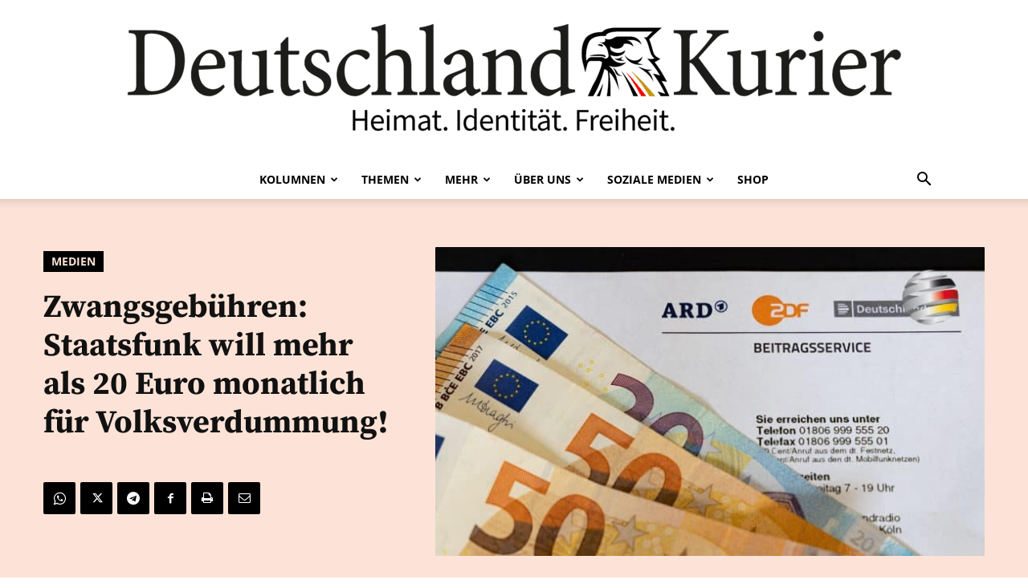

--- FILE ---
content_type: text/html; charset=UTF-8
request_url: https://deutschlandkurier.de/2023/03/zwangsgebuehren-staatsfunk-will-mehr-als-20-euro-monatlich-fuer-volksverdummung/
body_size: 47343
content:
<!doctype html >
<!--[if IE 8]>    <html class="ie8" lang="en"> <![endif]-->
<!--[if IE 9]>    <html class="ie9" lang="en"> <![endif]-->
<!--[if gt IE 8]><!--> <html lang="de"> <!--<![endif]-->
<head>
    <title>Zwangsgebühren: Staatsfunk will mehr als 20 Euro monatlich für Volksverdummung! - Deutschland-Kurier</title><link rel="stylesheet" href="https://deutschlandkurier.de/wp-content/cache/fonts/1/google-fonts/css/2/a/3/44c2888701d8f3455af4db80502a3.css" data-wpr-hosted-gf-parameters="family=PT%20Serif%3A400%7CSource%20Sans%20Pro%3A400%7CLato%3A400%7COpen%20Sans%3A400%2C600%2C700%7CRoboto%3A400%2C600%2C700%7CLato%3A900%2C400%2C600%2C700%7CSource%20Serif%20Pro%3A700%2C500%2C900%2C400&display=swap"/>
    <meta charset="UTF-8" />
    <meta name="viewport" content="width=device-width, initial-scale=1.0">
    <link rel="pingback" href="https://deutschlandkurier.de/xmlrpc.php" />
    <meta name='robots' content='index, follow, max-image-preview:large, max-snippet:-1, max-video-preview:-1' />
	<style>img:is([sizes="auto" i], [sizes^="auto," i]) { contain-intrinsic-size: 3000px 1500px }</style>
	<link rel="icon" type="image/png" href="https://deutschlandkurier.de/wp-content/uploads/2025/01/cropped-Favicon.png"><link rel="apple-touch-icon" sizes="76x76" href="https://deutschlandkurier.de/wp-content/uploads/2025/01/cropped-Logos_Quadrat_Zeichenflaeche-1.png"/><link rel="apple-touch-icon" sizes="120x120" href="https://deutschlandkurier.de/wp-content/uploads/2025/01/cropped-Logos_Quadrat_Zeichenflaeche-1.png"/><link rel="apple-touch-icon" sizes="152x152" href="https://deutschlandkurier.de/wp-content/uploads/2025/01/cropped-Logos_Quadrat_Zeichenflaeche-1.png"/><link rel="apple-touch-icon" sizes="114x114" href="https://deutschlandkurier.de/wp-content/uploads/2025/01/cropped-Logos_Quadrat_Zeichenflaeche-1.png"/><link rel="apple-touch-icon" sizes="144x144" href="https://deutschlandkurier.de/wp-content/uploads/2025/01/cropped-Logos_Quadrat_Zeichenflaeche-1.png"/>
	<!-- This site is optimized with the Yoast SEO plugin v24.6 - https://yoast.com/wordpress/plugins/seo/ -->
	<meta name="description" content="Heimat. Identität. Freiheit." />
	<link rel="canonical" href="https://deutschlandkurier.de/2023/03/zwangsgebuehren-staatsfunk-will-mehr-als-20-euro-monatlich-fuer-volksverdummung/" />
	<meta property="og:locale" content="de_DE" />
	<meta property="og:type" content="article" />
	<meta property="og:title" content="Zwangsgebühren: Staatsfunk will mehr als 20 Euro monatlich für Volksverdummung! - Deutschland-Kurier" />
	<meta property="og:description" content="Heimat. Identität. Freiheit." />
	<meta property="og:url" content="https://deutschlandkurier.de/2023/03/zwangsgebuehren-staatsfunk-will-mehr-als-20-euro-monatlich-fuer-volksverdummung/" />
	<meta property="og:site_name" content="Deutschland-Kurier" />
	<meta property="article:publisher" content="https://www.facebook.com/DK.Nachrichten/" />
	<meta property="article:published_time" content="2023-03-26T21:13:50+00:00" />
	<meta property="og:image" content="https://deutschlandkurier.de/wp-content/uploads/2023/03/gez_homepage.jpg" />
	<meta property="og:image:width" content="1920" />
	<meta property="og:image:height" content="1080" />
	<meta property="og:image:type" content="image/jpeg" />
	<meta name="author" content="r2d2" />
	<meta name="twitter:card" content="summary_large_image" />
	<meta name="twitter:creator" content="@Deu_Kurier" />
	<meta name="twitter:site" content="@Deu_Kurier" />
	<meta name="twitter:label1" content="Verfasst von" />
	<meta name="twitter:data1" content="r2d2" />
	<meta name="twitter:label2" content="Geschätzte Lesezeit" />
	<meta name="twitter:data2" content="1 Minute" />
	<script type="application/ld+json" class="yoast-schema-graph">{"@context":"https://schema.org","@graph":[{"@type":"Article","@id":"https://deutschlandkurier.de/2023/03/zwangsgebuehren-staatsfunk-will-mehr-als-20-euro-monatlich-fuer-volksverdummung/#article","isPartOf":{"@id":"https://deutschlandkurier.de/2023/03/zwangsgebuehren-staatsfunk-will-mehr-als-20-euro-monatlich-fuer-volksverdummung/"},"author":{"name":"r2d2","@id":"https://deutschlandkurier.de/#/schema/person/126971c5b6dadc8408ab72b50c9c6f5f"},"headline":"Zwangsgebühren: Staatsfunk will mehr als 20 Euro monatlich für Volksverdummung!","datePublished":"2023-03-26T21:13:50+00:00","mainEntityOfPage":{"@id":"https://deutschlandkurier.de/2023/03/zwangsgebuehren-staatsfunk-will-mehr-als-20-euro-monatlich-fuer-volksverdummung/"},"wordCount":90,"commentCount":0,"publisher":{"@id":"https://deutschlandkurier.de/#organization"},"image":{"@id":"https://deutschlandkurier.de/2023/03/zwangsgebuehren-staatsfunk-will-mehr-als-20-euro-monatlich-fuer-volksverdummung/#primaryimage"},"thumbnailUrl":"https://deutschlandkurier.de/wp-content/uploads/2023/03/gez_homepage.jpg","keywords":["Pano"],"articleSection":["Medien"],"inLanguage":"de","potentialAction":[{"@type":"CommentAction","name":"Comment","target":["https://deutschlandkurier.de/2023/03/zwangsgebuehren-staatsfunk-will-mehr-als-20-euro-monatlich-fuer-volksverdummung/#respond"]}]},{"@type":"WebPage","@id":"https://deutschlandkurier.de/2023/03/zwangsgebuehren-staatsfunk-will-mehr-als-20-euro-monatlich-fuer-volksverdummung/","url":"https://deutschlandkurier.de/2023/03/zwangsgebuehren-staatsfunk-will-mehr-als-20-euro-monatlich-fuer-volksverdummung/","name":"Zwangsgebühren: Staatsfunk will mehr als 20 Euro monatlich für Volksverdummung! - Deutschland-Kurier","isPartOf":{"@id":"https://deutschlandkurier.de/#website"},"primaryImageOfPage":{"@id":"https://deutschlandkurier.de/2023/03/zwangsgebuehren-staatsfunk-will-mehr-als-20-euro-monatlich-fuer-volksverdummung/#primaryimage"},"image":{"@id":"https://deutschlandkurier.de/2023/03/zwangsgebuehren-staatsfunk-will-mehr-als-20-euro-monatlich-fuer-volksverdummung/#primaryimage"},"thumbnailUrl":"https://deutschlandkurier.de/wp-content/uploads/2023/03/gez_homepage.jpg","datePublished":"2023-03-26T21:13:50+00:00","description":"Heimat. Identität. Freiheit.","breadcrumb":{"@id":"https://deutschlandkurier.de/2023/03/zwangsgebuehren-staatsfunk-will-mehr-als-20-euro-monatlich-fuer-volksverdummung/#breadcrumb"},"inLanguage":"de","potentialAction":[{"@type":"ReadAction","target":["https://deutschlandkurier.de/2023/03/zwangsgebuehren-staatsfunk-will-mehr-als-20-euro-monatlich-fuer-volksverdummung/"]}]},{"@type":"ImageObject","inLanguage":"de","@id":"https://deutschlandkurier.de/2023/03/zwangsgebuehren-staatsfunk-will-mehr-als-20-euro-monatlich-fuer-volksverdummung/#primaryimage","url":"https://deutschlandkurier.de/wp-content/uploads/2023/03/gez_homepage.jpg","contentUrl":"https://deutschlandkurier.de/wp-content/uploads/2023/03/gez_homepage.jpg","width":1920,"height":1080},{"@type":"BreadcrumbList","@id":"https://deutschlandkurier.de/2023/03/zwangsgebuehren-staatsfunk-will-mehr-als-20-euro-monatlich-fuer-volksverdummung/#breadcrumb","itemListElement":[{"@type":"ListItem","position":1,"name":"Home","item":"https://deutschlandkurier.de/"},{"@type":"ListItem","position":2,"name":"Zwangsgebühren: Staatsfunk will mehr als 20 Euro monatlich für Volksverdummung!"}]},{"@type":"WebSite","@id":"https://deutschlandkurier.de/#website","url":"https://deutschlandkurier.de/","name":"Deutschland-Kurier","description":"Heimat. Identität. Freiheit.","publisher":{"@id":"https://deutschlandkurier.de/#organization"},"potentialAction":[{"@type":"SearchAction","target":{"@type":"EntryPoint","urlTemplate":"https://deutschlandkurier.de/?s={search_term_string}"},"query-input":{"@type":"PropertyValueSpecification","valueRequired":true,"valueName":"search_term_string"}}],"inLanguage":"de"},{"@type":"Organization","@id":"https://deutschlandkurier.de/#organization","name":"Deutschland-Kurier","url":"https://deutschlandkurier.de/","logo":{"@type":"ImageObject","inLanguage":"de","@id":"https://deutschlandkurier.de/#/schema/logo/image/","url":"https://deutschlandkurier.de/wp-content/uploads/2025/01/cropped-Logos_Quadrat_Zeichenflaeche-1.png","contentUrl":"https://deutschlandkurier.de/wp-content/uploads/2025/01/cropped-Logos_Quadrat_Zeichenflaeche-1.png","width":512,"height":512,"caption":"Deutschland-Kurier"},"image":{"@id":"https://deutschlandkurier.de/#/schema/logo/image/"},"sameAs":["https://www.facebook.com/DK.Nachrichten/","https://x.com/Deu_Kurier"]},{"@type":"Person","@id":"https://deutschlandkurier.de/#/schema/person/126971c5b6dadc8408ab72b50c9c6f5f","name":"r2d2","image":{"@type":"ImageObject","inLanguage":"de","@id":"https://deutschlandkurier.de/#/schema/person/image/","url":"https://secure.gravatar.com/avatar/0d6e07b5b5a545e6346fcae2a9d2098e?s=96&d=mm&r=g","contentUrl":"https://secure.gravatar.com/avatar/0d6e07b5b5a545e6346fcae2a9d2098e?s=96&d=mm&r=g","caption":"r2d2"},"sameAs":["https://www.deutschlandkurier.de"]}]}</script>
	<!-- / Yoast SEO plugin. -->


<link rel='dns-prefetch' href='//js.stripe.com' />
<link rel='dns-prefetch' href='//checkout.stripe.com' />


<link rel="alternate" type="application/rss+xml" title="Deutschland-Kurier &raquo; Feed" href="https://deutschlandkurier.de/feed/" />
<link rel="alternate" type="application/rss+xml" title="Deutschland-Kurier &raquo; Kommentar-Feed" href="https://deutschlandkurier.de/comments/feed/" />
<script type="text/javascript" id="wpp-js" src="https://deutschlandkurier.de/wp-content/plugins/wordpress-popular-posts/assets/js/wpp.min.js?ver=7.2.0" data-sampling="0" data-sampling-rate="100" data-api-url="https://deutschlandkurier.de/wp-json/wordpress-popular-posts" data-post-id="69324" data-token="fb7b38fd4e" data-lang="0" data-debug="0"></script>
		<!-- This site uses the Google Analytics by MonsterInsights plugin v9.11.1 - Using Analytics tracking - https://www.monsterinsights.com/ -->
							<script data-borlabs-cookie-script-blocker-id='google-analytics-four' data-borlabs-cookie-script-blocker-src="//www.googletagmanager.com/gtag/js?id=G-TRG5KZCKCF"  data-cfasync="false" data-wpfc-render="false" type="text/template"></script>
			<script data-cfasync="false" data-wpfc-render="false" type="text/javascript">
				var mi_version = '9.11.1';
				var mi_track_user = true;
				var mi_no_track_reason = '';
								var MonsterInsightsDefaultLocations = {"page_location":"https:\/\/deutschlandkurier.de\/2023\/03\/zwangsgebuehren-staatsfunk-will-mehr-als-20-euro-monatlich-fuer-volksverdummung\/"};
								if ( typeof MonsterInsightsPrivacyGuardFilter === 'function' ) {
					var MonsterInsightsLocations = (typeof MonsterInsightsExcludeQuery === 'object') ? MonsterInsightsPrivacyGuardFilter( MonsterInsightsExcludeQuery ) : MonsterInsightsPrivacyGuardFilter( MonsterInsightsDefaultLocations );
				} else {
					var MonsterInsightsLocations = (typeof MonsterInsightsExcludeQuery === 'object') ? MonsterInsightsExcludeQuery : MonsterInsightsDefaultLocations;
				}

								var disableStrs = [
										'ga-disable-G-TRG5KZCKCF',
									];

				/* Function to detect opted out users */
				function __gtagTrackerIsOptedOut() {
					for (var index = 0; index < disableStrs.length; index++) {
						if (document.cookie.indexOf(disableStrs[index] + '=true') > -1) {
							return true;
						}
					}

					return false;
				}

				/* Disable tracking if the opt-out cookie exists. */
				if (__gtagTrackerIsOptedOut()) {
					for (var index = 0; index < disableStrs.length; index++) {
						window[disableStrs[index]] = true;
					}
				}

				/* Opt-out function */
				function __gtagTrackerOptout() {
					for (var index = 0; index < disableStrs.length; index++) {
						document.cookie = disableStrs[index] + '=true; expires=Thu, 31 Dec 2099 23:59:59 UTC; path=/';
						window[disableStrs[index]] = true;
					}
				}

				if ('undefined' === typeof gaOptout) {
					function gaOptout() {
						__gtagTrackerOptout();
					}
				}
								window.dataLayer = window.dataLayer || [];

				window.MonsterInsightsDualTracker = {
					helpers: {},
					trackers: {},
				};
				if (mi_track_user) {
					function __gtagDataLayer() {
						dataLayer.push(arguments);
					}

					function __gtagTracker(type, name, parameters) {
						if (!parameters) {
							parameters = {};
						}

						if (parameters.send_to) {
							__gtagDataLayer.apply(null, arguments);
							return;
						}

						if (type === 'event') {
														parameters.send_to = monsterinsights_frontend.v4_id;
							var hookName = name;
							if (typeof parameters['event_category'] !== 'undefined') {
								hookName = parameters['event_category'] + ':' + name;
							}

							if (typeof MonsterInsightsDualTracker.trackers[hookName] !== 'undefined') {
								MonsterInsightsDualTracker.trackers[hookName](parameters);
							} else {
								__gtagDataLayer('event', name, parameters);
							}
							
						} else {
							__gtagDataLayer.apply(null, arguments);
						}
					}

					__gtagTracker('js', new Date());
					__gtagTracker('set', {
						'developer_id.dZGIzZG': true,
											});
					if ( MonsterInsightsLocations.page_location ) {
						__gtagTracker('set', MonsterInsightsLocations);
					}
										__gtagTracker('config', 'G-TRG5KZCKCF', {"forceSSL":"true","link_attribution":"true"} );
										window.gtag = __gtagTracker;										(function () {
						/* https://developers.google.com/analytics/devguides/collection/analyticsjs/ */
						/* ga and __gaTracker compatibility shim. */
						var noopfn = function () {
							return null;
						};
						var newtracker = function () {
							return new Tracker();
						};
						var Tracker = function () {
							return null;
						};
						var p = Tracker.prototype;
						p.get = noopfn;
						p.set = noopfn;
						p.send = function () {
							var args = Array.prototype.slice.call(arguments);
							args.unshift('send');
							__gaTracker.apply(null, args);
						};
						var __gaTracker = function () {
							var len = arguments.length;
							if (len === 0) {
								return;
							}
							var f = arguments[len - 1];
							if (typeof f !== 'object' || f === null || typeof f.hitCallback !== 'function') {
								if ('send' === arguments[0]) {
									var hitConverted, hitObject = false, action;
									if ('event' === arguments[1]) {
										if ('undefined' !== typeof arguments[3]) {
											hitObject = {
												'eventAction': arguments[3],
												'eventCategory': arguments[2],
												'eventLabel': arguments[4],
												'value': arguments[5] ? arguments[5] : 1,
											}
										}
									}
									if ('pageview' === arguments[1]) {
										if ('undefined' !== typeof arguments[2]) {
											hitObject = {
												'eventAction': 'page_view',
												'page_path': arguments[2],
											}
										}
									}
									if (typeof arguments[2] === 'object') {
										hitObject = arguments[2];
									}
									if (typeof arguments[5] === 'object') {
										Object.assign(hitObject, arguments[5]);
									}
									if ('undefined' !== typeof arguments[1].hitType) {
										hitObject = arguments[1];
										if ('pageview' === hitObject.hitType) {
											hitObject.eventAction = 'page_view';
										}
									}
									if (hitObject) {
										action = 'timing' === arguments[1].hitType ? 'timing_complete' : hitObject.eventAction;
										hitConverted = mapArgs(hitObject);
										__gtagTracker('event', action, hitConverted);
									}
								}
								return;
							}

							function mapArgs(args) {
								var arg, hit = {};
								var gaMap = {
									'eventCategory': 'event_category',
									'eventAction': 'event_action',
									'eventLabel': 'event_label',
									'eventValue': 'event_value',
									'nonInteraction': 'non_interaction',
									'timingCategory': 'event_category',
									'timingVar': 'name',
									'timingValue': 'value',
									'timingLabel': 'event_label',
									'page': 'page_path',
									'location': 'page_location',
									'title': 'page_title',
									'referrer' : 'page_referrer',
								};
								for (arg in args) {
																		if (!(!args.hasOwnProperty(arg) || !gaMap.hasOwnProperty(arg))) {
										hit[gaMap[arg]] = args[arg];
									} else {
										hit[arg] = args[arg];
									}
								}
								return hit;
							}

							try {
								f.hitCallback();
							} catch (ex) {
							}
						};
						__gaTracker.create = newtracker;
						__gaTracker.getByName = newtracker;
						__gaTracker.getAll = function () {
							return [];
						};
						__gaTracker.remove = noopfn;
						__gaTracker.loaded = true;
						window['__gaTracker'] = __gaTracker;
					})();
									} else {
										console.log("");
					(function () {
						function __gtagTracker() {
							return null;
						}

						window['__gtagTracker'] = __gtagTracker;
						window['gtag'] = __gtagTracker;
					})();
									}
			</script>
							<!-- / Google Analytics by MonsterInsights -->
		<style id='wp-emoji-styles-inline-css' type='text/css'>

	img.wp-smiley, img.emoji {
		display: inline !important;
		border: none !important;
		box-shadow: none !important;
		height: 1em !important;
		width: 1em !important;
		margin: 0 0.07em !important;
		vertical-align: -0.1em !important;
		background: none !important;
		padding: 0 !important;
	}
</style>
<link rel='stylesheet' id='wp-block-library-css' href='https://deutschlandkurier.de/wp-includes/css/dist/block-library/style.min.css?ver=6.7.4' type='text/css' media='all' />
<style id='classic-theme-styles-inline-css' type='text/css'>
/*! This file is auto-generated */
.wp-block-button__link{color:#fff;background-color:#32373c;border-radius:9999px;box-shadow:none;text-decoration:none;padding:calc(.667em + 2px) calc(1.333em + 2px);font-size:1.125em}.wp-block-file__button{background:#32373c;color:#fff;text-decoration:none}
</style>
<style id='global-styles-inline-css' type='text/css'>
:root{--wp--preset--aspect-ratio--square: 1;--wp--preset--aspect-ratio--4-3: 4/3;--wp--preset--aspect-ratio--3-4: 3/4;--wp--preset--aspect-ratio--3-2: 3/2;--wp--preset--aspect-ratio--2-3: 2/3;--wp--preset--aspect-ratio--16-9: 16/9;--wp--preset--aspect-ratio--9-16: 9/16;--wp--preset--color--black: #000000;--wp--preset--color--cyan-bluish-gray: #abb8c3;--wp--preset--color--white: #ffffff;--wp--preset--color--pale-pink: #f78da7;--wp--preset--color--vivid-red: #cf2e2e;--wp--preset--color--luminous-vivid-orange: #ff6900;--wp--preset--color--luminous-vivid-amber: #fcb900;--wp--preset--color--light-green-cyan: #7bdcb5;--wp--preset--color--vivid-green-cyan: #00d084;--wp--preset--color--pale-cyan-blue: #8ed1fc;--wp--preset--color--vivid-cyan-blue: #0693e3;--wp--preset--color--vivid-purple: #9b51e0;--wp--preset--gradient--vivid-cyan-blue-to-vivid-purple: linear-gradient(135deg,rgba(6,147,227,1) 0%,rgb(155,81,224) 100%);--wp--preset--gradient--light-green-cyan-to-vivid-green-cyan: linear-gradient(135deg,rgb(122,220,180) 0%,rgb(0,208,130) 100%);--wp--preset--gradient--luminous-vivid-amber-to-luminous-vivid-orange: linear-gradient(135deg,rgba(252,185,0,1) 0%,rgba(255,105,0,1) 100%);--wp--preset--gradient--luminous-vivid-orange-to-vivid-red: linear-gradient(135deg,rgba(255,105,0,1) 0%,rgb(207,46,46) 100%);--wp--preset--gradient--very-light-gray-to-cyan-bluish-gray: linear-gradient(135deg,rgb(238,238,238) 0%,rgb(169,184,195) 100%);--wp--preset--gradient--cool-to-warm-spectrum: linear-gradient(135deg,rgb(74,234,220) 0%,rgb(151,120,209) 20%,rgb(207,42,186) 40%,rgb(238,44,130) 60%,rgb(251,105,98) 80%,rgb(254,248,76) 100%);--wp--preset--gradient--blush-light-purple: linear-gradient(135deg,rgb(255,206,236) 0%,rgb(152,150,240) 100%);--wp--preset--gradient--blush-bordeaux: linear-gradient(135deg,rgb(254,205,165) 0%,rgb(254,45,45) 50%,rgb(107,0,62) 100%);--wp--preset--gradient--luminous-dusk: linear-gradient(135deg,rgb(255,203,112) 0%,rgb(199,81,192) 50%,rgb(65,88,208) 100%);--wp--preset--gradient--pale-ocean: linear-gradient(135deg,rgb(255,245,203) 0%,rgb(182,227,212) 50%,rgb(51,167,181) 100%);--wp--preset--gradient--electric-grass: linear-gradient(135deg,rgb(202,248,128) 0%,rgb(113,206,126) 100%);--wp--preset--gradient--midnight: linear-gradient(135deg,rgb(2,3,129) 0%,rgb(40,116,252) 100%);--wp--preset--font-size--small: 11px;--wp--preset--font-size--medium: 20px;--wp--preset--font-size--large: 32px;--wp--preset--font-size--x-large: 42px;--wp--preset--font-size--regular: 15px;--wp--preset--font-size--larger: 50px;--wp--preset--spacing--20: 0.44rem;--wp--preset--spacing--30: 0.67rem;--wp--preset--spacing--40: 1rem;--wp--preset--spacing--50: 1.5rem;--wp--preset--spacing--60: 2.25rem;--wp--preset--spacing--70: 3.38rem;--wp--preset--spacing--80: 5.06rem;--wp--preset--shadow--natural: 6px 6px 9px rgba(0, 0, 0, 0.2);--wp--preset--shadow--deep: 12px 12px 50px rgba(0, 0, 0, 0.4);--wp--preset--shadow--sharp: 6px 6px 0px rgba(0, 0, 0, 0.2);--wp--preset--shadow--outlined: 6px 6px 0px -3px rgba(255, 255, 255, 1), 6px 6px rgba(0, 0, 0, 1);--wp--preset--shadow--crisp: 6px 6px 0px rgba(0, 0, 0, 1);}:where(.is-layout-flex){gap: 0.5em;}:where(.is-layout-grid){gap: 0.5em;}body .is-layout-flex{display: flex;}.is-layout-flex{flex-wrap: wrap;align-items: center;}.is-layout-flex > :is(*, div){margin: 0;}body .is-layout-grid{display: grid;}.is-layout-grid > :is(*, div){margin: 0;}:where(.wp-block-columns.is-layout-flex){gap: 2em;}:where(.wp-block-columns.is-layout-grid){gap: 2em;}:where(.wp-block-post-template.is-layout-flex){gap: 1.25em;}:where(.wp-block-post-template.is-layout-grid){gap: 1.25em;}.has-black-color{color: var(--wp--preset--color--black) !important;}.has-cyan-bluish-gray-color{color: var(--wp--preset--color--cyan-bluish-gray) !important;}.has-white-color{color: var(--wp--preset--color--white) !important;}.has-pale-pink-color{color: var(--wp--preset--color--pale-pink) !important;}.has-vivid-red-color{color: var(--wp--preset--color--vivid-red) !important;}.has-luminous-vivid-orange-color{color: var(--wp--preset--color--luminous-vivid-orange) !important;}.has-luminous-vivid-amber-color{color: var(--wp--preset--color--luminous-vivid-amber) !important;}.has-light-green-cyan-color{color: var(--wp--preset--color--light-green-cyan) !important;}.has-vivid-green-cyan-color{color: var(--wp--preset--color--vivid-green-cyan) !important;}.has-pale-cyan-blue-color{color: var(--wp--preset--color--pale-cyan-blue) !important;}.has-vivid-cyan-blue-color{color: var(--wp--preset--color--vivid-cyan-blue) !important;}.has-vivid-purple-color{color: var(--wp--preset--color--vivid-purple) !important;}.has-black-background-color{background-color: var(--wp--preset--color--black) !important;}.has-cyan-bluish-gray-background-color{background-color: var(--wp--preset--color--cyan-bluish-gray) !important;}.has-white-background-color{background-color: var(--wp--preset--color--white) !important;}.has-pale-pink-background-color{background-color: var(--wp--preset--color--pale-pink) !important;}.has-vivid-red-background-color{background-color: var(--wp--preset--color--vivid-red) !important;}.has-luminous-vivid-orange-background-color{background-color: var(--wp--preset--color--luminous-vivid-orange) !important;}.has-luminous-vivid-amber-background-color{background-color: var(--wp--preset--color--luminous-vivid-amber) !important;}.has-light-green-cyan-background-color{background-color: var(--wp--preset--color--light-green-cyan) !important;}.has-vivid-green-cyan-background-color{background-color: var(--wp--preset--color--vivid-green-cyan) !important;}.has-pale-cyan-blue-background-color{background-color: var(--wp--preset--color--pale-cyan-blue) !important;}.has-vivid-cyan-blue-background-color{background-color: var(--wp--preset--color--vivid-cyan-blue) !important;}.has-vivid-purple-background-color{background-color: var(--wp--preset--color--vivid-purple) !important;}.has-black-border-color{border-color: var(--wp--preset--color--black) !important;}.has-cyan-bluish-gray-border-color{border-color: var(--wp--preset--color--cyan-bluish-gray) !important;}.has-white-border-color{border-color: var(--wp--preset--color--white) !important;}.has-pale-pink-border-color{border-color: var(--wp--preset--color--pale-pink) !important;}.has-vivid-red-border-color{border-color: var(--wp--preset--color--vivid-red) !important;}.has-luminous-vivid-orange-border-color{border-color: var(--wp--preset--color--luminous-vivid-orange) !important;}.has-luminous-vivid-amber-border-color{border-color: var(--wp--preset--color--luminous-vivid-amber) !important;}.has-light-green-cyan-border-color{border-color: var(--wp--preset--color--light-green-cyan) !important;}.has-vivid-green-cyan-border-color{border-color: var(--wp--preset--color--vivid-green-cyan) !important;}.has-pale-cyan-blue-border-color{border-color: var(--wp--preset--color--pale-cyan-blue) !important;}.has-vivid-cyan-blue-border-color{border-color: var(--wp--preset--color--vivid-cyan-blue) !important;}.has-vivid-purple-border-color{border-color: var(--wp--preset--color--vivid-purple) !important;}.has-vivid-cyan-blue-to-vivid-purple-gradient-background{background: var(--wp--preset--gradient--vivid-cyan-blue-to-vivid-purple) !important;}.has-light-green-cyan-to-vivid-green-cyan-gradient-background{background: var(--wp--preset--gradient--light-green-cyan-to-vivid-green-cyan) !important;}.has-luminous-vivid-amber-to-luminous-vivid-orange-gradient-background{background: var(--wp--preset--gradient--luminous-vivid-amber-to-luminous-vivid-orange) !important;}.has-luminous-vivid-orange-to-vivid-red-gradient-background{background: var(--wp--preset--gradient--luminous-vivid-orange-to-vivid-red) !important;}.has-very-light-gray-to-cyan-bluish-gray-gradient-background{background: var(--wp--preset--gradient--very-light-gray-to-cyan-bluish-gray) !important;}.has-cool-to-warm-spectrum-gradient-background{background: var(--wp--preset--gradient--cool-to-warm-spectrum) !important;}.has-blush-light-purple-gradient-background{background: var(--wp--preset--gradient--blush-light-purple) !important;}.has-blush-bordeaux-gradient-background{background: var(--wp--preset--gradient--blush-bordeaux) !important;}.has-luminous-dusk-gradient-background{background: var(--wp--preset--gradient--luminous-dusk) !important;}.has-pale-ocean-gradient-background{background: var(--wp--preset--gradient--pale-ocean) !important;}.has-electric-grass-gradient-background{background: var(--wp--preset--gradient--electric-grass) !important;}.has-midnight-gradient-background{background: var(--wp--preset--gradient--midnight) !important;}.has-small-font-size{font-size: var(--wp--preset--font-size--small) !important;}.has-medium-font-size{font-size: var(--wp--preset--font-size--medium) !important;}.has-large-font-size{font-size: var(--wp--preset--font-size--large) !important;}.has-x-large-font-size{font-size: var(--wp--preset--font-size--x-large) !important;}
:where(.wp-block-post-template.is-layout-flex){gap: 1.25em;}:where(.wp-block-post-template.is-layout-grid){gap: 1.25em;}
:where(.wp-block-columns.is-layout-flex){gap: 2em;}:where(.wp-block-columns.is-layout-grid){gap: 2em;}
:root :where(.wp-block-pullquote){font-size: 1.5em;line-height: 1.6;}
</style>
<link data-minify="1" rel='stylesheet' id='stripe-checkout-button-css' href='https://deutschlandkurier.de/wp-content/cache/min/1/v3/checkout/button.css?ver=1763890570' type='text/css' media='all' />
<link rel='stylesheet' id='simpay-public-css' href='https://deutschlandkurier.de/wp-content/plugins/wp-simple-pay-pro-3/includes/core/assets/css/simpay-public.min.css?ver=4.13.1' type='text/css' media='all' />
<link rel='stylesheet' id='simpay-public-pro-css' href='https://deutschlandkurier.de/wp-content/plugins/wp-simple-pay-pro-3/includes/pro/assets/css/simpay-public-pro.min.css?ver=4.13.1' type='text/css' media='all' />
<link data-minify="1" rel='stylesheet' id='td-plugin-multi-purpose-css' href='https://deutschlandkurier.de/wp-content/cache/min/1/wp-content/plugins/td-composer/td-multi-purpose/style.css?ver=1763890570' type='text/css' media='all' />

<link data-minify="1" rel='stylesheet' id='borlabs-cookie-custom-css' href='https://deutschlandkurier.de/wp-content/cache/min/1/wp-content/cache/borlabs-cookie/1/borlabs-cookie-1-de.css?ver=1763890570' type='text/css' media='all' />
<link data-minify="1" rel='stylesheet' id='td-theme-css' href='https://deutschlandkurier.de/wp-content/cache/min/1/wp-content/themes/Newspaper/style.css?ver=1763890570' type='text/css' media='all' />
<style id='td-theme-inline-css' type='text/css'>@media (max-width:767px){.td-header-desktop-wrap{display:none}}@media (min-width:767px){.td-header-mobile-wrap{display:none}}</style>
<link data-minify="1" rel='stylesheet' id='td-legacy-framework-front-style-css' href='https://deutschlandkurier.de/wp-content/cache/background-css/1/deutschlandkurier.de/wp-content/cache/min/1/wp-content/plugins/td-composer/legacy/Newspaper/assets/css/td_legacy_main.css?ver=1763890570&wpr_t=1768411356' type='text/css' media='all' />
<link data-minify="1" rel='stylesheet' id='td-standard-pack-framework-front-style-css' href='https://deutschlandkurier.de/wp-content/cache/background-css/1/deutschlandkurier.de/wp-content/cache/min/1/wp-content/plugins/td-standard-pack/Newspaper/assets/css/td_standard_pack_main.css?ver=1763890570&wpr_t=1768411356' type='text/css' media='all' />
<link data-minify="1" rel='stylesheet' id='tdb_style_cloud_templates_front-css' href='https://deutschlandkurier.de/wp-content/cache/min/1/wp-content/plugins/td-cloud-library/assets/css/tdb_main.css?ver=1763890570' type='text/css' media='all' />
<script type="text/javascript" src="https://deutschlandkurier.de/wp-content/plugins/google-analytics-premium/assets/js/frontend-gtag.min.js?ver=9.11.1" id="monsterinsights-frontend-script-js" async="async" data-wp-strategy="async"></script>
<script data-cfasync="false" data-wpfc-render="false" type="text/javascript" id='monsterinsights-frontend-script-js-extra'>/* <![CDATA[ */
var monsterinsights_frontend = {"js_events_tracking":"true","download_extensions":"doc,pdf,ppt,zip,xls,docx,pptx,xlsx","inbound_paths":"[{\"path\":\"\\\/go\\\/\",\"label\":\"affiliate\"},{\"path\":\"\\\/recommend\\\/\",\"label\":\"affiliate\"}]","home_url":"https:\/\/deutschlandkurier.de","hash_tracking":"false","v4_id":"G-TRG5KZCKCF"};/* ]]> */
</script>
<script type="text/javascript" src="https://deutschlandkurier.de/wp-includes/js/jquery/jquery.min.js?ver=3.7.1" id="jquery-core-js"></script>
<script type="text/javascript" src="https://deutschlandkurier.de/wp-includes/js/jquery/jquery-migrate.min.js?ver=3.4.1" id="jquery-migrate-js"></script>
<script data-no-optimize="1" data-no-minify="1" data-cfasync="false" nowprocket type="text/javascript" src="https://deutschlandkurier.de/wp-content/cache/borlabs-cookie/1/borlabs-cookie-config-de.json.js?ver=3.3.7-106" id="borlabs-cookie-config-js"></script>
<link rel="https://api.w.org/" href="https://deutschlandkurier.de/wp-json/" /><link rel="alternate" title="JSON" type="application/json" href="https://deutschlandkurier.de/wp-json/wp/v2/posts/69324" /><link rel="EditURI" type="application/rsd+xml" title="RSD" href="https://deutschlandkurier.de/xmlrpc.php?rsd" />
<meta name="generator" content="WordPress 6.7.4" />
<link rel='shortlink' href='https://deutschlandkurier.de/?p=69324' />
<link rel="alternate" title="oEmbed (JSON)" type="application/json+oembed" href="https://deutschlandkurier.de/wp-json/oembed/1.0/embed?url=https%3A%2F%2Fdeutschlandkurier.de%2F2023%2F03%2Fzwangsgebuehren-staatsfunk-will-mehr-als-20-euro-monatlich-fuer-volksverdummung%2F" />
<link rel="alternate" title="oEmbed (XML)" type="text/xml+oembed" href="https://deutschlandkurier.de/wp-json/oembed/1.0/embed?url=https%3A%2F%2Fdeutschlandkurier.de%2F2023%2F03%2Fzwangsgebuehren-staatsfunk-will-mehr-als-20-euro-monatlich-fuer-volksverdummung%2F&#038;format=xml" />
<meta name="cdp-version" content="1.4.9" /><script type="text/javascript">
(function(url){
	if(/(?:Chrome\/26\.0\.1410\.63 Safari\/537\.31|WordfenceTestMonBot)/.test(navigator.userAgent)){ return; }
	var addEvent = function(evt, handler) {
		if (window.addEventListener) {
			document.addEventListener(evt, handler, false);
		} else if (window.attachEvent) {
			document.attachEvent('on' + evt, handler);
		}
	};
	var removeEvent = function(evt, handler) {
		if (window.removeEventListener) {
			document.removeEventListener(evt, handler, false);
		} else if (window.detachEvent) {
			document.detachEvent('on' + evt, handler);
		}
	};
	var evts = 'contextmenu dblclick drag dragend dragenter dragleave dragover dragstart drop keydown keypress keyup mousedown mousemove mouseout mouseover mouseup mousewheel scroll'.split(' ');
	var logHuman = function() {
		if (window.wfLogHumanRan) { return; }
		window.wfLogHumanRan = true;
		var wfscr = document.createElement('script');
		wfscr.type = 'text/javascript';
		wfscr.async = true;
		wfscr.src = url + '&r=' + Math.random();
		(document.getElementsByTagName('head')[0]||document.getElementsByTagName('body')[0]).appendChild(wfscr);
		for (var i = 0; i < evts.length; i++) {
			removeEvent(evts[i], logHuman);
		}
	};
	for (var i = 0; i < evts.length; i++) {
		addEvent(evts[i], logHuman);
	}
})('//deutschlandkurier.de/?wordfence_lh=1&hid=9EA839F82ED6AA1FF9EAED4785BBE2CC');
</script><meta name="viewport" content="width=device-width, minimum-scale=1" />            <style id="wpp-loading-animation-styles">@-webkit-keyframes bgslide{from{background-position-x:0}to{background-position-x:-200%}}@keyframes bgslide{from{background-position-x:0}to{background-position-x:-200%}}.wpp-widget-block-placeholder,.wpp-shortcode-placeholder{margin:0 auto;width:60px;height:3px;background:#dd3737;background:linear-gradient(90deg,#dd3737 0%,#571313 10%,#dd3737 100%);background-size:200% auto;border-radius:3px;-webkit-animation:bgslide 1s infinite linear;animation:bgslide 1s infinite linear}</style>
                <script>
        window.tdb_global_vars = {"wpRestUrl":"https:\/\/deutschlandkurier.de\/wp-json\/","permalinkStructure":"\/%year%\/%monthnum%\/%postname%\/"};
        window.tdb_p_autoload_vars = {"isAjax":false,"isAdminBarShowing":false,"autoloadStatus":"off","origPostEditUrl":null};
    </script>
    
    <style id="tdb-global-colors">:root{--accent-color:#fff}</style>

    
	<script nowprocket data-no-optimize="1" data-no-minify="1" data-cfasync="false" data-borlabs-cookie-script-blocker-ignore>
if ('0' === '1' && ('0' === '1' || '1' === '1')) {
    window['gtag_enable_tcf_support'] = true;
}
window.dataLayer = window.dataLayer || [];
if (typeof gtag !== 'function') {
    function gtag() {
        dataLayer.push(arguments);
    }
}
gtag('set', 'developer_id.dYjRjMm', true);
if ('0' === '1' || '1' === '1') {
    if (window.BorlabsCookieGoogleConsentModeDefaultSet !== true) {
        let getCookieValue = function (name) {
            return document.cookie.match('(^|;)\\s*' + name + '\\s*=\\s*([^;]+)')?.pop() || '';
        };
        let cookieValue = getCookieValue('borlabs-cookie-gcs');
        let consentsFromCookie = {};
        if (cookieValue !== '') {
            consentsFromCookie = JSON.parse(decodeURIComponent(cookieValue));
        }
        let defaultValues = {
            'ad_storage': 'denied',
            'ad_user_data': 'denied',
            'ad_personalization': 'denied',
            'analytics_storage': 'denied',
            'functionality_storage': 'denied',
            'personalization_storage': 'denied',
            'security_storage': 'denied',
            'wait_for_update': 500,
        };
        gtag('consent', 'default', { ...defaultValues, ...consentsFromCookie });
    }
    window.BorlabsCookieGoogleConsentModeDefaultSet = true;
    let borlabsCookieConsentChangeHandler = function () {
        window.dataLayer = window.dataLayer || [];
        if (typeof gtag !== 'function') { function gtag(){dataLayer.push(arguments);} }

        let getCookieValue = function (name) {
            return document.cookie.match('(^|;)\\s*' + name + '\\s*=\\s*([^;]+)')?.pop() || '';
        };
        let cookieValue = getCookieValue('borlabs-cookie-gcs');
        let consentsFromCookie = {};
        if (cookieValue !== '') {
            consentsFromCookie = JSON.parse(decodeURIComponent(cookieValue));
        }

        consentsFromCookie.analytics_storage = BorlabsCookie.Consents.hasConsent('google-analytics-four') ? 'granted' : 'denied';

        BorlabsCookie.CookieLibrary.setCookie(
            'borlabs-cookie-gcs',
            JSON.stringify(consentsFromCookie),
            BorlabsCookie.Settings.automaticCookieDomainAndPath.value ? '' : BorlabsCookie.Settings.cookieDomain.value,
            BorlabsCookie.Settings.cookiePath.value,
            BorlabsCookie.Cookie.getPluginCookie().expires,
            BorlabsCookie.Settings.cookieSecure.value,
            BorlabsCookie.Settings.cookieSameSite.value
        );
    }
    document.addEventListener('borlabs-cookie-consent-saved', borlabsCookieConsentChangeHandler);
    document.addEventListener('borlabs-cookie-handle-unblock', borlabsCookieConsentChangeHandler);
}
if ('0' === '1') {
    document.addEventListener('borlabs-cookie-after-init', function () {
		window.BorlabsCookie.Unblock.unblockScriptBlockerId('google-analytics-four');
	});
}
</script>
<!-- JS generated by theme -->

<script type="text/javascript" id="td-generated-header-js">
    
    

	    var tdBlocksArray = []; //here we store all the items for the current page

	    // td_block class - each ajax block uses a object of this class for requests
	    function tdBlock() {
		    this.id = '';
		    this.block_type = 1; //block type id (1-234 etc)
		    this.atts = '';
		    this.td_column_number = '';
		    this.td_current_page = 1; //
		    this.post_count = 0; //from wp
		    this.found_posts = 0; //from wp
		    this.max_num_pages = 0; //from wp
		    this.td_filter_value = ''; //current live filter value
		    this.is_ajax_running = false;
		    this.td_user_action = ''; // load more or infinite loader (used by the animation)
		    this.header_color = '';
		    this.ajax_pagination_infinite_stop = ''; //show load more at page x
	    }

        // td_js_generator - mini detector
        ( function () {
            var htmlTag = document.getElementsByTagName("html")[0];

	        if ( navigator.userAgent.indexOf("MSIE 10.0") > -1 ) {
                htmlTag.className += ' ie10';
            }

            if ( !!navigator.userAgent.match(/Trident.*rv\:11\./) ) {
                htmlTag.className += ' ie11';
            }

	        if ( navigator.userAgent.indexOf("Edge") > -1 ) {
                htmlTag.className += ' ieEdge';
            }

            if ( /(iPad|iPhone|iPod)/g.test(navigator.userAgent) ) {
                htmlTag.className += ' td-md-is-ios';
            }

            var user_agent = navigator.userAgent.toLowerCase();
            if ( user_agent.indexOf("android") > -1 ) {
                htmlTag.className += ' td-md-is-android';
            }

            if ( -1 !== navigator.userAgent.indexOf('Mac OS X')  ) {
                htmlTag.className += ' td-md-is-os-x';
            }

            if ( /chrom(e|ium)/.test(navigator.userAgent.toLowerCase()) ) {
               htmlTag.className += ' td-md-is-chrome';
            }

            if ( -1 !== navigator.userAgent.indexOf('Firefox') ) {
                htmlTag.className += ' td-md-is-firefox';
            }

            if ( -1 !== navigator.userAgent.indexOf('Safari') && -1 === navigator.userAgent.indexOf('Chrome') ) {
                htmlTag.className += ' td-md-is-safari';
            }

            if( -1 !== navigator.userAgent.indexOf('IEMobile') ){
                htmlTag.className += ' td-md-is-iemobile';
            }

        })();

        var tdLocalCache = {};

        ( function () {
            "use strict";

            tdLocalCache = {
                data: {},
                remove: function (resource_id) {
                    delete tdLocalCache.data[resource_id];
                },
                exist: function (resource_id) {
                    return tdLocalCache.data.hasOwnProperty(resource_id) && tdLocalCache.data[resource_id] !== null;
                },
                get: function (resource_id) {
                    return tdLocalCache.data[resource_id];
                },
                set: function (resource_id, cachedData) {
                    tdLocalCache.remove(resource_id);
                    tdLocalCache.data[resource_id] = cachedData;
                }
            };
        })();

    
    
var td_viewport_interval_list=[{"limitBottom":767,"sidebarWidth":228},{"limitBottom":1018,"sidebarWidth":300},{"limitBottom":1140,"sidebarWidth":324}];
var td_animation_stack_effect="type0";
var tds_animation_stack=true;
var td_animation_stack_specific_selectors=".entry-thumb, img, .td-lazy-img";
var td_animation_stack_general_selectors=".td-animation-stack img, .td-animation-stack .entry-thumb, .post img, .td-animation-stack .td-lazy-img";
var tds_video_scroll="enabled";
var tds_video_distance_h="50px";
var tds_video_distance_v="100px";
var tds_video_playing_one="enabled";
var tds_video_pause_hidden="enabled";
var tds_video_lazy="enabled";
var tdc_is_installed="yes";
var td_ajax_url="https:\/\/deutschlandkurier.de\/wp-admin\/admin-ajax.php?td_theme_name=Newspaper&v=12.6.8";
var td_get_template_directory_uri="https:\/\/deutschlandkurier.de\/wp-content\/plugins\/td-composer\/legacy\/common";
var tds_snap_menu="";
var tds_logo_on_sticky="";
var tds_header_style="10";
var td_please_wait="Bitte warten...";
var td_email_user_pass_incorrect="Benutzername oder Passwort falsch!";
var td_email_user_incorrect="E-Mail-Adresse oder Benutzername falsch!";
var td_email_incorrect="E-Mail-Adresse nicht korrekt!";
var td_user_incorrect="Username incorrect!";
var td_email_user_empty="Email or username empty!";
var td_pass_empty="Pass empty!";
var td_pass_pattern_incorrect="Invalid Pass Pattern!";
var td_retype_pass_incorrect="Retyped Pass incorrect!";
var tds_more_articles_on_post_enable="";
var tds_more_articles_on_post_time_to_wait="";
var tds_more_articles_on_post_pages_distance_from_top=0;
var tds_captcha="";
var tds_theme_color_site_wide="#cccccc";
var tds_smart_sidebar="";
var tdThemeName="Newspaper";
var tdThemeNameWl="Newspaper";
var td_magnific_popup_translation_tPrev="Vorherige (Pfeiltaste links)";
var td_magnific_popup_translation_tNext="Weiter (rechte Pfeiltaste)";
var td_magnific_popup_translation_tCounter="%curr% von %total%";
var td_magnific_popup_translation_ajax_tError="Der Inhalt von %url% konnte nicht geladen werden.";
var td_magnific_popup_translation_image_tError="Das Bild #%curr% konnte nicht geladen werden.";
var tdBlockNonce="3fcea2b888";
var tdMobileMenu="enabled";
var tdMobileSearch="enabled";
var tdDateNamesI18n={"month_names":["Januar","Februar","M\u00e4rz","April","Mai","Juni","Juli","August","September","Oktober","November","Dezember"],"month_names_short":["Jan.","Feb.","M\u00e4rz","Apr.","Mai","Juni","Juli","Aug.","Sep.","Okt.","Nov.","Dez."],"day_names":["Sonntag","Montag","Dienstag","Mittwoch","Donnerstag","Freitag","Samstag"],"day_names_short":["So.","Mo.","Di.","Mi.","Do.","Fr.","Sa."]};
var tdb_modal_confirm="Speichern";
var tdb_modal_cancel="Stornieren";
var tdb_modal_confirm_alt="Ja";
var tdb_modal_cancel_alt="NEIN";
var td_deploy_mode="deploy";
var td_ad_background_click_link="";
var td_ad_background_click_target="";
</script>


<!-- Header style compiled by theme -->

<style>.td-page-content .widgettitle{color:#fff}body,p{font-family:"PT Serif";font-size:16px;line-height:24px;font-weight:normal}:root{--td_excl_label:'EXKLUSIV';--td_theme_color:#cccccc;--td_slider_text:rgba(204,204,204,0.7);--td_mobile_menu_color:#ffffff;--td_mobile_icons_color:#000000;--td_mobile_gradient_one_mob:#fde3d7;--td_mobile_gradient_two_mob:#fde3d7;--td_mobile_text_active_color:#cccccc;--td_mobile_text_color:#000000;--td_page_title_color:#000000;--td_page_content_color:#000000;--td_page_h_color:#000000}.td-header-style-12 .td-header-menu-wrap-full,.td-header-style-12 .td-affix,.td-grid-style-1.td-hover-1 .td-big-grid-post:hover .td-post-category,.td-grid-style-5.td-hover-1 .td-big-grid-post:hover .td-post-category,.td_category_template_3 .td-current-sub-category,.td_category_template_8 .td-category-header .td-category a.td-current-sub-category,.td_category_template_4 .td-category-siblings .td-category a:hover,.td_block_big_grid_9.td-grid-style-1 .td-post-category,.td_block_big_grid_9.td-grid-style-5 .td-post-category,.td-grid-style-6.td-hover-1 .td-module-thumb:after,.tdm-menu-active-style5 .td-header-menu-wrap .sf-menu>.current-menu-item>a,.tdm-menu-active-style5 .td-header-menu-wrap .sf-menu>.current-menu-ancestor>a,.tdm-menu-active-style5 .td-header-menu-wrap .sf-menu>.current-category-ancestor>a,.tdm-menu-active-style5 .td-header-menu-wrap .sf-menu>li>a:hover,.tdm-menu-active-style5 .td-header-menu-wrap .sf-menu>.sfHover>a{background-color:#cccccc}.td_mega_menu_sub_cats .cur-sub-cat,.td-mega-span h3 a:hover,.td_mod_mega_menu:hover .entry-title a,.header-search-wrap .result-msg a:hover,.td-header-top-menu .td-drop-down-search .td_module_wrap:hover .entry-title a,.td-header-top-menu .td-icon-search:hover,.td-header-wrap .result-msg a:hover,.top-header-menu li a:hover,.top-header-menu .current-menu-item>a,.top-header-menu .current-menu-ancestor>a,.top-header-menu .current-category-ancestor>a,.td-social-icon-wrap>a:hover,.td-header-sp-top-widget .td-social-icon-wrap a:hover,.td_mod_related_posts:hover h3>a,.td-post-template-11 .td-related-title .td-related-left:hover,.td-post-template-11 .td-related-title .td-related-right:hover,.td-post-template-11 .td-related-title .td-cur-simple-item,.td-post-template-11 .td_block_related_posts .td-next-prev-wrap a:hover,.td-category-header .td-pulldown-category-filter-link:hover,.td-category-siblings .td-subcat-dropdown a:hover,.td-category-siblings .td-subcat-dropdown a.td-current-sub-category,.footer-text-wrap .footer-email-wrap a,.footer-social-wrap a:hover,.td_module_17 .td-read-more a:hover,.td_module_18 .td-read-more a:hover,.td_module_19 .td-post-author-name a:hover,.td-pulldown-syle-2 .td-subcat-dropdown:hover .td-subcat-more span,.td-pulldown-syle-2 .td-subcat-dropdown:hover .td-subcat-more i,.td-pulldown-syle-3 .td-subcat-dropdown:hover .td-subcat-more span,.td-pulldown-syle-3 .td-subcat-dropdown:hover .td-subcat-more i,.tdm-menu-active-style3 .tdm-header.td-header-wrap .sf-menu>.current-category-ancestor>a,.tdm-menu-active-style3 .tdm-header.td-header-wrap .sf-menu>.current-menu-ancestor>a,.tdm-menu-active-style3 .tdm-header.td-header-wrap .sf-menu>.current-menu-item>a,.tdm-menu-active-style3 .tdm-header.td-header-wrap .sf-menu>.sfHover>a,.tdm-menu-active-style3 .tdm-header.td-header-wrap .sf-menu>li>a:hover{color:#cccccc}.td-mega-menu-page .wpb_content_element ul li a:hover,.td-theme-wrap .td-aj-search-results .td_module_wrap:hover .entry-title a,.td-theme-wrap .header-search-wrap .result-msg a:hover{color:#cccccc!important}.td_category_template_8 .td-category-header .td-category a.td-current-sub-category,.td_category_template_4 .td-category-siblings .td-category a:hover,.tdm-menu-active-style4 .tdm-header .sf-menu>.current-menu-item>a,.tdm-menu-active-style4 .tdm-header .sf-menu>.current-menu-ancestor>a,.tdm-menu-active-style4 .tdm-header .sf-menu>.current-category-ancestor>a,.tdm-menu-active-style4 .tdm-header .sf-menu>li>a:hover,.tdm-menu-active-style4 .tdm-header .sf-menu>.sfHover>a{border-color:#cccccc}.td-header-wrap .td-header-menu-wrap .sf-menu>li>a,.td-header-wrap .td-header-menu-social .td-social-icon-wrap a,.td-header-style-4 .td-header-menu-social .td-social-icon-wrap i,.td-header-style-5 .td-header-menu-social .td-social-icon-wrap i,.td-header-style-6 .td-header-menu-social .td-social-icon-wrap i,.td-header-style-12 .td-header-menu-social .td-social-icon-wrap i,.td-header-wrap .header-search-wrap #td-header-search-button .td-icon-search{color:#000000}.td-header-wrap .td-header-menu-social+.td-search-wrapper #td-header-search-button:before{background-color:#000000}.td-theme-wrap .td-mega-span h3 a{color:#000000}.td-theme-wrap .td-mega-menu .td-next-prev-wrap a{color:#cccccc}.td-theme-wrap .td-mega-menu .td-next-prev-wrap a{border-color:#cccccc}.td-theme-wrap .td_mega_menu_sub_cats{background-color:#ffffff}@media (min-width:1141px){.td_stretch_content .td_block_mega_menu:before{background-color:#ffffff}}.td-theme-wrap .td_mega_menu_sub_cats a{color:#000000}.td-theme-wrap .sf-menu .td_mega_menu_sub_cats .cur-sub-cat,.td-theme-wrap .td-mega-menu ul{border-color:#cccccc}.td-theme-wrap .td_mega_menu_sub_cats:after{background-color:#cccccc}.td-theme-wrap .td_mod_mega_menu:hover .entry-title a,.td-theme-wrap .sf-menu .td_mega_menu_sub_cats .cur-sub-cat{color:#ff3333}.td-theme-wrap .sf-menu .td-mega-menu .td-post-category:hover,.td-theme-wrap .td-mega-menu .td-next-prev-wrap a:hover{background-color:#ff3333}.td-theme-wrap .td-mega-menu .td-next-prev-wrap a:hover{border-color:#ff3333}.td-theme-wrap #td-header-search,.td-theme-wrap .header-search-wrap .td-aj-search-results{border-color:#000000!important}.td-theme-wrap .td-aj-search-results .td-module-title a,.td-theme-wrap #td-header-search,.td-theme-wrap .header-search-wrap .result-msg a{color:#000000}.td-theme-wrap .td-aj-search-results .td-post-date{color:#cccccc}.td-theme-wrap .td-aj-search-results .td_module_wrap:hover .entry-title a,.td-theme-wrap .header-search-wrap .result-msg a:hover{color:#4db2ec}.td-theme-wrap .header-search-wrap .td-drop-down-search .btn{background-color:#000000}.td-theme-wrap .header-search-wrap .td-drop-down-search .btn:hover,.td-theme-wrap .td-aj-search-results .td_module_wrap:hover .entry-title a,.td-theme-wrap .header-search-wrap .result-msg a:hover{color:#fde3d7!important}.td-banner-wrap-full,.td-header-style-11 .td-logo-wrap-full{background-color:#ffffff}.td-header-style-11 .td-logo-wrap-full{border-bottom:0}@media (min-width:1019px){.td-header-style-2 .td-header-sp-recs,.td-header-style-5 .td-a-rec-id-header>div,.td-header-style-5 .td-g-rec-id-header>.adsbygoogle,.td-header-style-6 .td-a-rec-id-header>div,.td-header-style-6 .td-g-rec-id-header>.adsbygoogle,.td-header-style-7 .td-a-rec-id-header>div,.td-header-style-7 .td-g-rec-id-header>.adsbygoogle,.td-header-style-8 .td-a-rec-id-header>div,.td-header-style-8 .td-g-rec-id-header>.adsbygoogle,.td-header-style-12 .td-a-rec-id-header>div,.td-header-style-12 .td-g-rec-id-header>.adsbygoogle{margin-bottom:24px!important}}@media (min-width:768px) and (max-width:1018px){.td-header-style-2 .td-header-sp-recs,.td-header-style-5 .td-a-rec-id-header>div,.td-header-style-5 .td-g-rec-id-header>.adsbygoogle,.td-header-style-6 .td-a-rec-id-header>div,.td-header-style-6 .td-g-rec-id-header>.adsbygoogle,.td-header-style-7 .td-a-rec-id-header>div,.td-header-style-7 .td-g-rec-id-header>.adsbygoogle,.td-header-style-8 .td-a-rec-id-header>div,.td-header-style-8 .td-g-rec-id-header>.adsbygoogle,.td-header-style-12 .td-a-rec-id-header>div,.td-header-style-12 .td-g-rec-id-header>.adsbygoogle{margin-bottom:14px!important}}.td-theme-wrap .sf-menu .td-normal-menu .sub-menu .td-menu-item>a{color:#000000}.td-theme-wrap .sf-menu .td-normal-menu .td-menu-item>a:hover,.td-theme-wrap .sf-menu .td-normal-menu .sfHover>a,.td-theme-wrap .sf-menu .td-normal-menu .current-menu-ancestor>a,.td-theme-wrap .sf-menu .td-normal-menu .current-category-ancestor>a,.td-theme-wrap .sf-menu .td-normal-menu .current-menu-item>a{background-color:#fde3d7}.td-theme-wrap .sf-menu .td-normal-menu .td-menu-item>a:hover,.td-theme-wrap .sf-menu .td-normal-menu .sfHover>a,.td-theme-wrap .sf-menu .td-normal-menu .current-menu-ancestor>a,.td-theme-wrap .sf-menu .td-normal-menu .current-category-ancestor>a,.td-theme-wrap .sf-menu .td-normal-menu .current-menu-item>a{color:#000000}.td-footer-wrapper,.td-footer-wrapper .td_block_template_7 .td-block-title>*,.td-footer-wrapper .td_block_template_17 .td-block-title,.td-footer-wrapper .td-block-title-wrap .td-wrapper-pulldown-filter{background-color:#fde3d7}.td-footer-wrapper,.td-footer-wrapper a,.td-footer-wrapper .block-title a,.td-footer-wrapper .block-title span,.td-footer-wrapper .block-title label,.td-footer-wrapper .td-excerpt,.td-footer-wrapper .td-post-author-name span,.td-footer-wrapper .td-post-date,.td-footer-wrapper .td-social-style3 .td_social_type a,.td-footer-wrapper .td-social-style3,.td-footer-wrapper .td-social-style4 .td_social_type a,.td-footer-wrapper .td-social-style4,.td-footer-wrapper .td-social-style9,.td-footer-wrapper .td-social-style10,.td-footer-wrapper .td-social-style2 .td_social_type a,.td-footer-wrapper .td-social-style8 .td_social_type a,.td-footer-wrapper .td-social-style2 .td_social_type,.td-footer-wrapper .td-social-style8 .td_social_type,.td-footer-template-13 .td-social-name,.td-footer-wrapper .td_block_template_7 .td-block-title>*{color:#000000}.td-footer-wrapper .widget_calendar th,.td-footer-wrapper .widget_calendar td,.td-footer-wrapper .td-social-style2 .td_social_type .td-social-box,.td-footer-wrapper .td-social-style8 .td_social_type .td-social-box,.td-social-style-2 .td-icon-font:after{border-color:#000000}.td-footer-wrapper .td-module-comments a,.td-footer-wrapper .td-post-category,.td-footer-wrapper .td-slide-meta .td-post-author-name span,.td-footer-wrapper .td-slide-meta .td-post-date{color:#fff}.td-footer-bottom-full .td-container::before{background-color:rgba(0,0,0,0.1)}.td-sub-footer-container,.td-subfooter-menu li a{color:#ffffff}.td-subfooter-menu li a:hover{color:#ff3333}.td-footer-wrapper .block-title>span,.td-footer-wrapper .block-title>a,.td-footer-wrapper .widgettitle,.td-theme-wrap .td-footer-wrapper .td-container .td-block-title>*,.td-theme-wrap .td-footer-wrapper .td_block_template_6 .td-block-title:before{color:#000000}.post .td-post-header .entry-title{color:#000000}.td_module_15 .entry-title a{color:#000000}.td-post-content,.td-post-content p{color:#000000}.td-post-content h1,.td-post-content h2,.td-post-content h3,.td-post-content h4,.td-post-content h5,.td-post-content h6{color:#000000}.post blockquote p,.page blockquote p{color:#000000}.post .td_quote_box,.page .td_quote_box{border-color:#000000}.post .td-post-header .entry-title{font-family:"PT Serif"}.td-post-template-default .td-post-header .entry-title{font-family:"PT Serif"}.td-post-template-1 .td-post-header .entry-title{font-family:"PT Serif"}.td-post-template-2 .td-post-header .entry-title{font-family:"PT Serif"}.td-post-template-3 .td-post-header .entry-title{font-family:"PT Serif"}.td-post-template-4 .td-post-header .entry-title{font-family:"PT Serif"}.td-post-template-5 .td-post-header .entry-title{font-family:"PT Serif"}.td-post-template-6 .td-post-header .entry-title{font-family:"PT Serif"}.td-post-template-7 .td-post-header .entry-title{font-family:"PT Serif"}.td-post-content p,.td-post-content{font-family:"Source Sans Pro"}.post blockquote p,.page blockquote p,.td-post-text-content blockquote p{font-family:"Source Sans Pro"}.post .td_quote_box p,.page .td_quote_box p{font-family:"Source Sans Pro"}.post .td_pull_quote p,.page .td_pull_quote p,.post .wp-block-pullquote blockquote p,.page .wp-block-pullquote blockquote p{font-family:"Source Sans Pro"}.td-post-content li{font-family:"Source Sans Pro"}.td-post-content h1{font-family:"Source Sans Pro"}.td-post-content h2{font-family:"Source Sans Pro"}.td-post-content h3{font-family:"Source Sans Pro"}.td-post-content h4{font-family:"Source Sans Pro"}.td-post-content h5{font-family:"Source Sans Pro"}.td-post-content h6{font-family:"Source Sans Pro"}.tdm-menu-btn1 .tds-button1,.tdm-menu-btn1 .tds-button6:after{background-color:#fde3d7}.tdm-menu-btn1 .tds-button2:before,.tdm-menu-btn1 .tds-button6:before{border-color:#fde3d7}.tdm-menu-btn1 .tds-button2,.tdm-menu-btn1 .tds-button2 i{color:#fde3d7}.tdm-menu-btn1 .tds-button3{-webkit-box-shadow:0 2px 16px #fde3d7;-moz-box-shadow:0 2px 16px #fde3d7;box-shadow:0 2px 16px #fde3d7}.tdm-menu-btn1 .tds-button3:hover{-webkit-box-shadow:0 4px 26px #fde3d7;-moz-box-shadow:0 4px 26px #fde3d7;box-shadow:0 4px 26px #fde3d7}.tdm-menu-btn1 .tds-button7 .tdm-btn-border-top,.tdm-menu-btn1 .tds-button7 .tdm-btn-border-bottom{background-color:#fde3d7}.tdm-menu-btn1 .tds-button8{background:#fde3d7}.tdm-menu-btn1 .tds-button1 .tdm-btn-text,.tdm-menu-btn1 .tds-button1 i,.tdm-menu-btn1 .tds-button2 .tdm-btn-text,.tdm-menu-btn1 .tds-button2 i,.tdm-menu-btn1 .tds-button3 .tdm-btn-text,.tdm-menu-btn1 .tds-button3 i,.tdm-menu-btn1 .tds-button4 .tdm-btn .tdm-btn-text,.tdm-menu-btn1 .tds-button4 .tdm-btn i,.tdm-menu-btn1 .tds-button5 .tdm-btn-text,.tdm-menu-btn1 .tds-button5 i,.tdm-menu-btn1 .tds-button6 .tdm-btn-text,.tdm-menu-btn1 .tds-button6 i,.tdm-menu-btn1 .tds-button7 .tdm-btn-text,.tdm-menu-btn1 .tds-button7 i,.tdm-menu-btn1 .tds-button8 .tdm-btn-text,.tdm-menu-btn1 .tds-button8 i{color:#000000}.tdm-menu-btn1 .tds-button1:before,.tdm-menu-btn1 .tds-button4 .tdm-button-b{background-color:#000000}.tdm-menu-btn1 .tds-button2:hover:before,.tdm-menu-btn1 .tds-button6:hover:before{border-color:#000000}.tdm-menu-btn1 .tdm-btn-style:hover{color:#000000}.tdm-menu-btn1 .tds-button3:hover{-webkit-box-shadow:0 4px 26px #000000;-moz-box-shadow:0 4px 26px #000000;box-shadow:0 4px 26px #000000}.tdm-menu-btn1 .tds-button7:hover .tdm-btn-border-top,.tdm-menu-btn1 .tds-button7:hover .tdm-btn-border-bottom{background-color:#000000}.tdm-menu-btn1 .tds-button8:before{background-color:#000000}.tdm-menu-btn1 .tds-button1:hover .tdm-btn-text,.tdm-menu-btn1 .tds-button1:hover i,.tdm-menu-btn1 .tds-button2:hover .tdm-btn-text,.tdm-menu-btn1 .tds-button2:hover i,.tdm-menu-btn1 .tds-button3:hover .tdm-btn-text,.tdm-menu-btn1 .tds-button3:hover i,.tdm-menu-btn1 .tds-button4 .tdm-button-b .tdm-btn-text,.tdm-menu-btn1 .tds-button4 .tdm-button-b i,.tdm-menu-btn1 .tds-button5:hover .tdm-btn-text,.tdm-menu-btn1 .tds-button5:hover i,.tdm-menu-btn1 .tds-button6:hover .tdm-btn-text,.tdm-menu-btn1 .tds-button6:hover i,.tdm-menu-btn1 .tds-button7:hover .tdm-btn-text,.tdm-menu-btn1 .tds-button7:hover i,.tdm-menu-btn1 .tds-button8:hover .tdm-btn-text,.tdm-menu-btn1 .tds-button8:hover i{color:#fde3d7}.tdm-menu-btn2 .tds-button1,.tdm-menu-btn2 .tds-button6:after{background-color:#cccccc}.tdm-menu-btn2 .tds-button2:before,.tdm-menu-btn2 .tds-button6:before{border-color:#cccccc}.tdm-menu-btn2 .tds-button2,.tdm-menu-btn2 .tds-button2 i{color:#cccccc}.tdm-menu-btn2 .tds-button3{-webkit-box-shadow:0 2px 16px #cccccc;-moz-box-shadow:0 2px 16px #cccccc;box-shadow:0 2px 16px #cccccc}.tdm-menu-btn2 .tds-button3:hover{-webkit-box-shadow:0 4px 26px #cccccc;-moz-box-shadow:0 4px 26px #cccccc;box-shadow:0 4px 26px #cccccc}.tdm-menu-btn2 .tds-button7 .tdm-btn-border-top,.tdm-menu-btn2 .tds-button7 .tdm-btn-border-bottom{background-color:#cccccc}.tdm-menu-btn2 .tds-button8{background:#cccccc}.tdm-menu-btn2 .tds-button1 .tdm-btn-text,.tdm-menu-btn2 .tds-button1 i,.tdm-menu-btn2 .tds-button2 .tdm-btn-text,.tdm-menu-btn2 .tds-button2 i,.tdm-menu-btn2 .tds-button3 .tdm-btn-text,.tdm-menu-btn2 .tds-button3 i,.tdm-menu-btn2 .tds-button4 .tdm-btn .tdm-btn-text,.tdm-menu-btn2 .tds-button4 .tdm-btn i,.tdm-menu-btn2 .tds-button5 .tdm-btn-text,.tdm-menu-btn2 .tds-button5 i,.tdm-menu-btn2 .tds-button6 .tdm-btn-text,.tdm-menu-btn2 .tds-button6 i,.tdm-menu-btn2 .tds-button7 .tdm-btn-text,.tdm-menu-btn2 .tds-button7 i,.tdm-menu-btn2 .tds-button8 .tdm-btn-text,.tdm-menu-btn2 .tds-button8 i{color:#000000}.tdm-menu-btn2 .tds-button1:before,.tdm-menu-btn2 .tds-button4 .tdm-button-b{background-color:#000000}.tdm-menu-btn2 .tds-button2:hover:before,.tdm-menu-btn2 .tds-button6:hover:before{border-color:#000000}.tdm-menu-btn2 .tdm-btn-style:hover{color:#000000}.tdm-menu-btn2 .tds-button3:hover{-webkit-box-shadow:0 4px 26px #000000;-moz-box-shadow:0 4px 26px #000000;box-shadow:0 4px 26px #000000}.tdm-menu-btn2 .tds-button7:hover .tdm-btn-border-top,.tdm-menu-btn2 .tds-button7:hover .tdm-btn-border-bottom{background-color:#000000}.tdm-menu-btn2 .tds-button8:before{background-color:#000000}.td-page-content .widgettitle{color:#fff}body,p{font-family:"PT Serif";font-size:16px;line-height:24px;font-weight:normal}:root{--td_excl_label:'EXKLUSIV';--td_theme_color:#cccccc;--td_slider_text:rgba(204,204,204,0.7);--td_mobile_menu_color:#ffffff;--td_mobile_icons_color:#000000;--td_mobile_gradient_one_mob:#fde3d7;--td_mobile_gradient_two_mob:#fde3d7;--td_mobile_text_active_color:#cccccc;--td_mobile_text_color:#000000;--td_page_title_color:#000000;--td_page_content_color:#000000;--td_page_h_color:#000000}.td-header-style-12 .td-header-menu-wrap-full,.td-header-style-12 .td-affix,.td-grid-style-1.td-hover-1 .td-big-grid-post:hover .td-post-category,.td-grid-style-5.td-hover-1 .td-big-grid-post:hover .td-post-category,.td_category_template_3 .td-current-sub-category,.td_category_template_8 .td-category-header .td-category a.td-current-sub-category,.td_category_template_4 .td-category-siblings .td-category a:hover,.td_block_big_grid_9.td-grid-style-1 .td-post-category,.td_block_big_grid_9.td-grid-style-5 .td-post-category,.td-grid-style-6.td-hover-1 .td-module-thumb:after,.tdm-menu-active-style5 .td-header-menu-wrap .sf-menu>.current-menu-item>a,.tdm-menu-active-style5 .td-header-menu-wrap .sf-menu>.current-menu-ancestor>a,.tdm-menu-active-style5 .td-header-menu-wrap .sf-menu>.current-category-ancestor>a,.tdm-menu-active-style5 .td-header-menu-wrap .sf-menu>li>a:hover,.tdm-menu-active-style5 .td-header-menu-wrap .sf-menu>.sfHover>a{background-color:#cccccc}.td_mega_menu_sub_cats .cur-sub-cat,.td-mega-span h3 a:hover,.td_mod_mega_menu:hover .entry-title a,.header-search-wrap .result-msg a:hover,.td-header-top-menu .td-drop-down-search .td_module_wrap:hover .entry-title a,.td-header-top-menu .td-icon-search:hover,.td-header-wrap .result-msg a:hover,.top-header-menu li a:hover,.top-header-menu .current-menu-item>a,.top-header-menu .current-menu-ancestor>a,.top-header-menu .current-category-ancestor>a,.td-social-icon-wrap>a:hover,.td-header-sp-top-widget .td-social-icon-wrap a:hover,.td_mod_related_posts:hover h3>a,.td-post-template-11 .td-related-title .td-related-left:hover,.td-post-template-11 .td-related-title .td-related-right:hover,.td-post-template-11 .td-related-title .td-cur-simple-item,.td-post-template-11 .td_block_related_posts .td-next-prev-wrap a:hover,.td-category-header .td-pulldown-category-filter-link:hover,.td-category-siblings .td-subcat-dropdown a:hover,.td-category-siblings .td-subcat-dropdown a.td-current-sub-category,.footer-text-wrap .footer-email-wrap a,.footer-social-wrap a:hover,.td_module_17 .td-read-more a:hover,.td_module_18 .td-read-more a:hover,.td_module_19 .td-post-author-name a:hover,.td-pulldown-syle-2 .td-subcat-dropdown:hover .td-subcat-more span,.td-pulldown-syle-2 .td-subcat-dropdown:hover .td-subcat-more i,.td-pulldown-syle-3 .td-subcat-dropdown:hover .td-subcat-more span,.td-pulldown-syle-3 .td-subcat-dropdown:hover .td-subcat-more i,.tdm-menu-active-style3 .tdm-header.td-header-wrap .sf-menu>.current-category-ancestor>a,.tdm-menu-active-style3 .tdm-header.td-header-wrap .sf-menu>.current-menu-ancestor>a,.tdm-menu-active-style3 .tdm-header.td-header-wrap .sf-menu>.current-menu-item>a,.tdm-menu-active-style3 .tdm-header.td-header-wrap .sf-menu>.sfHover>a,.tdm-menu-active-style3 .tdm-header.td-header-wrap .sf-menu>li>a:hover{color:#cccccc}.td-mega-menu-page .wpb_content_element ul li a:hover,.td-theme-wrap .td-aj-search-results .td_module_wrap:hover .entry-title a,.td-theme-wrap .header-search-wrap .result-msg a:hover{color:#cccccc!important}.td_category_template_8 .td-category-header .td-category a.td-current-sub-category,.td_category_template_4 .td-category-siblings .td-category a:hover,.tdm-menu-active-style4 .tdm-header .sf-menu>.current-menu-item>a,.tdm-menu-active-style4 .tdm-header .sf-menu>.current-menu-ancestor>a,.tdm-menu-active-style4 .tdm-header .sf-menu>.current-category-ancestor>a,.tdm-menu-active-style4 .tdm-header .sf-menu>li>a:hover,.tdm-menu-active-style4 .tdm-header .sf-menu>.sfHover>a{border-color:#cccccc}.td-header-wrap .td-header-menu-wrap .sf-menu>li>a,.td-header-wrap .td-header-menu-social .td-social-icon-wrap a,.td-header-style-4 .td-header-menu-social .td-social-icon-wrap i,.td-header-style-5 .td-header-menu-social .td-social-icon-wrap i,.td-header-style-6 .td-header-menu-social .td-social-icon-wrap i,.td-header-style-12 .td-header-menu-social .td-social-icon-wrap i,.td-header-wrap .header-search-wrap #td-header-search-button .td-icon-search{color:#000000}.td-header-wrap .td-header-menu-social+.td-search-wrapper #td-header-search-button:before{background-color:#000000}.td-theme-wrap .td-mega-span h3 a{color:#000000}.td-theme-wrap .td-mega-menu .td-next-prev-wrap a{color:#cccccc}.td-theme-wrap .td-mega-menu .td-next-prev-wrap a{border-color:#cccccc}.td-theme-wrap .td_mega_menu_sub_cats{background-color:#ffffff}@media (min-width:1141px){.td_stretch_content .td_block_mega_menu:before{background-color:#ffffff}}.td-theme-wrap .td_mega_menu_sub_cats a{color:#000000}.td-theme-wrap .sf-menu .td_mega_menu_sub_cats .cur-sub-cat,.td-theme-wrap .td-mega-menu ul{border-color:#cccccc}.td-theme-wrap .td_mega_menu_sub_cats:after{background-color:#cccccc}.td-theme-wrap .td_mod_mega_menu:hover .entry-title a,.td-theme-wrap .sf-menu .td_mega_menu_sub_cats .cur-sub-cat{color:#ff3333}.td-theme-wrap .sf-menu .td-mega-menu .td-post-category:hover,.td-theme-wrap .td-mega-menu .td-next-prev-wrap a:hover{background-color:#ff3333}.td-theme-wrap .td-mega-menu .td-next-prev-wrap a:hover{border-color:#ff3333}.td-theme-wrap #td-header-search,.td-theme-wrap .header-search-wrap .td-aj-search-results{border-color:#000000!important}.td-theme-wrap .td-aj-search-results .td-module-title a,.td-theme-wrap #td-header-search,.td-theme-wrap .header-search-wrap .result-msg a{color:#000000}.td-theme-wrap .td-aj-search-results .td-post-date{color:#cccccc}.td-theme-wrap .td-aj-search-results .td_module_wrap:hover .entry-title a,.td-theme-wrap .header-search-wrap .result-msg a:hover{color:#4db2ec}.td-theme-wrap .header-search-wrap .td-drop-down-search .btn{background-color:#000000}.td-theme-wrap .header-search-wrap .td-drop-down-search .btn:hover,.td-theme-wrap .td-aj-search-results .td_module_wrap:hover .entry-title a,.td-theme-wrap .header-search-wrap .result-msg a:hover{color:#fde3d7!important}.td-banner-wrap-full,.td-header-style-11 .td-logo-wrap-full{background-color:#ffffff}.td-header-style-11 .td-logo-wrap-full{border-bottom:0}@media (min-width:1019px){.td-header-style-2 .td-header-sp-recs,.td-header-style-5 .td-a-rec-id-header>div,.td-header-style-5 .td-g-rec-id-header>.adsbygoogle,.td-header-style-6 .td-a-rec-id-header>div,.td-header-style-6 .td-g-rec-id-header>.adsbygoogle,.td-header-style-7 .td-a-rec-id-header>div,.td-header-style-7 .td-g-rec-id-header>.adsbygoogle,.td-header-style-8 .td-a-rec-id-header>div,.td-header-style-8 .td-g-rec-id-header>.adsbygoogle,.td-header-style-12 .td-a-rec-id-header>div,.td-header-style-12 .td-g-rec-id-header>.adsbygoogle{margin-bottom:24px!important}}@media (min-width:768px) and (max-width:1018px){.td-header-style-2 .td-header-sp-recs,.td-header-style-5 .td-a-rec-id-header>div,.td-header-style-5 .td-g-rec-id-header>.adsbygoogle,.td-header-style-6 .td-a-rec-id-header>div,.td-header-style-6 .td-g-rec-id-header>.adsbygoogle,.td-header-style-7 .td-a-rec-id-header>div,.td-header-style-7 .td-g-rec-id-header>.adsbygoogle,.td-header-style-8 .td-a-rec-id-header>div,.td-header-style-8 .td-g-rec-id-header>.adsbygoogle,.td-header-style-12 .td-a-rec-id-header>div,.td-header-style-12 .td-g-rec-id-header>.adsbygoogle{margin-bottom:14px!important}}.td-theme-wrap .sf-menu .td-normal-menu .sub-menu .td-menu-item>a{color:#000000}.td-theme-wrap .sf-menu .td-normal-menu .td-menu-item>a:hover,.td-theme-wrap .sf-menu .td-normal-menu .sfHover>a,.td-theme-wrap .sf-menu .td-normal-menu .current-menu-ancestor>a,.td-theme-wrap .sf-menu .td-normal-menu .current-category-ancestor>a,.td-theme-wrap .sf-menu .td-normal-menu .current-menu-item>a{background-color:#fde3d7}.td-theme-wrap .sf-menu .td-normal-menu .td-menu-item>a:hover,.td-theme-wrap .sf-menu .td-normal-menu .sfHover>a,.td-theme-wrap .sf-menu .td-normal-menu .current-menu-ancestor>a,.td-theme-wrap .sf-menu .td-normal-menu .current-category-ancestor>a,.td-theme-wrap .sf-menu .td-normal-menu .current-menu-item>a{color:#000000}.td-footer-wrapper,.td-footer-wrapper .td_block_template_7 .td-block-title>*,.td-footer-wrapper .td_block_template_17 .td-block-title,.td-footer-wrapper .td-block-title-wrap .td-wrapper-pulldown-filter{background-color:#fde3d7}.td-footer-wrapper,.td-footer-wrapper a,.td-footer-wrapper .block-title a,.td-footer-wrapper .block-title span,.td-footer-wrapper .block-title label,.td-footer-wrapper .td-excerpt,.td-footer-wrapper .td-post-author-name span,.td-footer-wrapper .td-post-date,.td-footer-wrapper .td-social-style3 .td_social_type a,.td-footer-wrapper .td-social-style3,.td-footer-wrapper .td-social-style4 .td_social_type a,.td-footer-wrapper .td-social-style4,.td-footer-wrapper .td-social-style9,.td-footer-wrapper .td-social-style10,.td-footer-wrapper .td-social-style2 .td_social_type a,.td-footer-wrapper .td-social-style8 .td_social_type a,.td-footer-wrapper .td-social-style2 .td_social_type,.td-footer-wrapper .td-social-style8 .td_social_type,.td-footer-template-13 .td-social-name,.td-footer-wrapper .td_block_template_7 .td-block-title>*{color:#000000}.td-footer-wrapper .widget_calendar th,.td-footer-wrapper .widget_calendar td,.td-footer-wrapper .td-social-style2 .td_social_type .td-social-box,.td-footer-wrapper .td-social-style8 .td_social_type .td-social-box,.td-social-style-2 .td-icon-font:after{border-color:#000000}.td-footer-wrapper .td-module-comments a,.td-footer-wrapper .td-post-category,.td-footer-wrapper .td-slide-meta .td-post-author-name span,.td-footer-wrapper .td-slide-meta .td-post-date{color:#fff}.td-footer-bottom-full .td-container::before{background-color:rgba(0,0,0,0.1)}.td-sub-footer-container,.td-subfooter-menu li a{color:#ffffff}.td-subfooter-menu li a:hover{color:#ff3333}.td-footer-wrapper .block-title>span,.td-footer-wrapper .block-title>a,.td-footer-wrapper .widgettitle,.td-theme-wrap .td-footer-wrapper .td-container .td-block-title>*,.td-theme-wrap .td-footer-wrapper .td_block_template_6 .td-block-title:before{color:#000000}.post .td-post-header .entry-title{color:#000000}.td_module_15 .entry-title a{color:#000000}.td-post-content,.td-post-content p{color:#000000}.td-post-content h1,.td-post-content h2,.td-post-content h3,.td-post-content h4,.td-post-content h5,.td-post-content h6{color:#000000}.post blockquote p,.page blockquote p{color:#000000}.post .td_quote_box,.page .td_quote_box{border-color:#000000}.post .td-post-header .entry-title{font-family:"PT Serif"}.td-post-template-default .td-post-header .entry-title{font-family:"PT Serif"}.td-post-template-1 .td-post-header .entry-title{font-family:"PT Serif"}.td-post-template-2 .td-post-header .entry-title{font-family:"PT Serif"}.td-post-template-3 .td-post-header .entry-title{font-family:"PT Serif"}.td-post-template-4 .td-post-header .entry-title{font-family:"PT Serif"}.td-post-template-5 .td-post-header .entry-title{font-family:"PT Serif"}.td-post-template-6 .td-post-header .entry-title{font-family:"PT Serif"}.td-post-template-7 .td-post-header .entry-title{font-family:"PT Serif"}.td-post-content p,.td-post-content{font-family:"Source Sans Pro"}.post blockquote p,.page blockquote p,.td-post-text-content blockquote p{font-family:"Source Sans Pro"}.post .td_quote_box p,.page .td_quote_box p{font-family:"Source Sans Pro"}.post .td_pull_quote p,.page .td_pull_quote p,.post .wp-block-pullquote blockquote p,.page .wp-block-pullquote blockquote p{font-family:"Source Sans Pro"}.td-post-content li{font-family:"Source Sans Pro"}.td-post-content h1{font-family:"Source Sans Pro"}.td-post-content h2{font-family:"Source Sans Pro"}.td-post-content h3{font-family:"Source Sans Pro"}.td-post-content h4{font-family:"Source Sans Pro"}.td-post-content h5{font-family:"Source Sans Pro"}.td-post-content h6{font-family:"Source Sans Pro"}.tdm-menu-btn1 .tds-button1,.tdm-menu-btn1 .tds-button6:after{background-color:#fde3d7}.tdm-menu-btn1 .tds-button2:before,.tdm-menu-btn1 .tds-button6:before{border-color:#fde3d7}.tdm-menu-btn1 .tds-button2,.tdm-menu-btn1 .tds-button2 i{color:#fde3d7}.tdm-menu-btn1 .tds-button3{-webkit-box-shadow:0 2px 16px #fde3d7;-moz-box-shadow:0 2px 16px #fde3d7;box-shadow:0 2px 16px #fde3d7}.tdm-menu-btn1 .tds-button3:hover{-webkit-box-shadow:0 4px 26px #fde3d7;-moz-box-shadow:0 4px 26px #fde3d7;box-shadow:0 4px 26px #fde3d7}.tdm-menu-btn1 .tds-button7 .tdm-btn-border-top,.tdm-menu-btn1 .tds-button7 .tdm-btn-border-bottom{background-color:#fde3d7}.tdm-menu-btn1 .tds-button8{background:#fde3d7}.tdm-menu-btn1 .tds-button1 .tdm-btn-text,.tdm-menu-btn1 .tds-button1 i,.tdm-menu-btn1 .tds-button2 .tdm-btn-text,.tdm-menu-btn1 .tds-button2 i,.tdm-menu-btn1 .tds-button3 .tdm-btn-text,.tdm-menu-btn1 .tds-button3 i,.tdm-menu-btn1 .tds-button4 .tdm-btn .tdm-btn-text,.tdm-menu-btn1 .tds-button4 .tdm-btn i,.tdm-menu-btn1 .tds-button5 .tdm-btn-text,.tdm-menu-btn1 .tds-button5 i,.tdm-menu-btn1 .tds-button6 .tdm-btn-text,.tdm-menu-btn1 .tds-button6 i,.tdm-menu-btn1 .tds-button7 .tdm-btn-text,.tdm-menu-btn1 .tds-button7 i,.tdm-menu-btn1 .tds-button8 .tdm-btn-text,.tdm-menu-btn1 .tds-button8 i{color:#000000}.tdm-menu-btn1 .tds-button1:before,.tdm-menu-btn1 .tds-button4 .tdm-button-b{background-color:#000000}.tdm-menu-btn1 .tds-button2:hover:before,.tdm-menu-btn1 .tds-button6:hover:before{border-color:#000000}.tdm-menu-btn1 .tdm-btn-style:hover{color:#000000}.tdm-menu-btn1 .tds-button3:hover{-webkit-box-shadow:0 4px 26px #000000;-moz-box-shadow:0 4px 26px #000000;box-shadow:0 4px 26px #000000}.tdm-menu-btn1 .tds-button7:hover .tdm-btn-border-top,.tdm-menu-btn1 .tds-button7:hover .tdm-btn-border-bottom{background-color:#000000}.tdm-menu-btn1 .tds-button8:before{background-color:#000000}.tdm-menu-btn1 .tds-button1:hover .tdm-btn-text,.tdm-menu-btn1 .tds-button1:hover i,.tdm-menu-btn1 .tds-button2:hover .tdm-btn-text,.tdm-menu-btn1 .tds-button2:hover i,.tdm-menu-btn1 .tds-button3:hover .tdm-btn-text,.tdm-menu-btn1 .tds-button3:hover i,.tdm-menu-btn1 .tds-button4 .tdm-button-b .tdm-btn-text,.tdm-menu-btn1 .tds-button4 .tdm-button-b i,.tdm-menu-btn1 .tds-button5:hover .tdm-btn-text,.tdm-menu-btn1 .tds-button5:hover i,.tdm-menu-btn1 .tds-button6:hover .tdm-btn-text,.tdm-menu-btn1 .tds-button6:hover i,.tdm-menu-btn1 .tds-button7:hover .tdm-btn-text,.tdm-menu-btn1 .tds-button7:hover i,.tdm-menu-btn1 .tds-button8:hover .tdm-btn-text,.tdm-menu-btn1 .tds-button8:hover i{color:#fde3d7}.tdm-menu-btn2 .tds-button1,.tdm-menu-btn2 .tds-button6:after{background-color:#cccccc}.tdm-menu-btn2 .tds-button2:before,.tdm-menu-btn2 .tds-button6:before{border-color:#cccccc}.tdm-menu-btn2 .tds-button2,.tdm-menu-btn2 .tds-button2 i{color:#cccccc}.tdm-menu-btn2 .tds-button3{-webkit-box-shadow:0 2px 16px #cccccc;-moz-box-shadow:0 2px 16px #cccccc;box-shadow:0 2px 16px #cccccc}.tdm-menu-btn2 .tds-button3:hover{-webkit-box-shadow:0 4px 26px #cccccc;-moz-box-shadow:0 4px 26px #cccccc;box-shadow:0 4px 26px #cccccc}.tdm-menu-btn2 .tds-button7 .tdm-btn-border-top,.tdm-menu-btn2 .tds-button7 .tdm-btn-border-bottom{background-color:#cccccc}.tdm-menu-btn2 .tds-button8{background:#cccccc}.tdm-menu-btn2 .tds-button1 .tdm-btn-text,.tdm-menu-btn2 .tds-button1 i,.tdm-menu-btn2 .tds-button2 .tdm-btn-text,.tdm-menu-btn2 .tds-button2 i,.tdm-menu-btn2 .tds-button3 .tdm-btn-text,.tdm-menu-btn2 .tds-button3 i,.tdm-menu-btn2 .tds-button4 .tdm-btn .tdm-btn-text,.tdm-menu-btn2 .tds-button4 .tdm-btn i,.tdm-menu-btn2 .tds-button5 .tdm-btn-text,.tdm-menu-btn2 .tds-button5 i,.tdm-menu-btn2 .tds-button6 .tdm-btn-text,.tdm-menu-btn2 .tds-button6 i,.tdm-menu-btn2 .tds-button7 .tdm-btn-text,.tdm-menu-btn2 .tds-button7 i,.tdm-menu-btn2 .tds-button8 .tdm-btn-text,.tdm-menu-btn2 .tds-button8 i{color:#000000}.tdm-menu-btn2 .tds-button1:before,.tdm-menu-btn2 .tds-button4 .tdm-button-b{background-color:#000000}.tdm-menu-btn2 .tds-button2:hover:before,.tdm-menu-btn2 .tds-button6:hover:before{border-color:#000000}.tdm-menu-btn2 .tdm-btn-style:hover{color:#000000}.tdm-menu-btn2 .tds-button3:hover{-webkit-box-shadow:0 4px 26px #000000;-moz-box-shadow:0 4px 26px #000000;box-shadow:0 4px 26px #000000}.tdm-menu-btn2 .tds-button7:hover .tdm-btn-border-top,.tdm-menu-btn2 .tds-button7:hover .tdm-btn-border-bottom{background-color:#000000}.tdm-menu-btn2 .tds-button8:before{background-color:#000000}</style>

<link rel="icon" href="https://deutschlandkurier.de/wp-content/uploads/2025/01/cropped-Logos_Quadrat_Zeichenflaeche-1-32x32.png" sizes="32x32" />
<link rel="icon" href="https://deutschlandkurier.de/wp-content/uploads/2025/01/cropped-Logos_Quadrat_Zeichenflaeche-1-192x192.png" sizes="192x192" />
<link rel="apple-touch-icon" href="https://deutschlandkurier.de/wp-content/uploads/2025/01/cropped-Logos_Quadrat_Zeichenflaeche-1-180x180.png" />
<meta name="msapplication-TileImage" content="https://deutschlandkurier.de/wp-content/uploads/2025/01/cropped-Logos_Quadrat_Zeichenflaeche-1-270x270.png" />

<!-- Button style compiled by theme -->

<style>.tdm-btn-style1{background-color:#cccccc}.tdm-btn-style2:before{border-color:#cccccc}.tdm-btn-style2{color:#cccccc}.tdm-btn-style3{-webkit-box-shadow:0 2px 16px #cccccc;-moz-box-shadow:0 2px 16px #cccccc;box-shadow:0 2px 16px #cccccc}.tdm-btn-style3:hover{-webkit-box-shadow:0 4px 26px #cccccc;-moz-box-shadow:0 4px 26px #cccccc;box-shadow:0 4px 26px #cccccc}.tdm-title-xxsm{font-family:Lato}.tdm-title-xsm{font-family:Lato}.tdm-title-sm{font-family:Lato}.tdm-title-md{font-family:Lato}.tdm-title-bg{font-family:Lato}.tds-title3 .tdm-title-sub,.tds-title-over-image1 .tdm-title-sub{font-family:Lato}.tdm_block_client .tdm-client-name{font-family:Lato}.tdm_block_food_menu .tdm-title{font-family:Lato}.td_block_fancy_text .tdm-fancy-title{font-family:Lato}.tdm-counter-wrap .tdm-counter-title{font-family:Lato}.tdm_block_progress_bar .tdm-progress-wrap .tdm-progress-title{font-family:Lato}.tdm_block_team_member .tdm-title{font-family:Lato}.tdm_block_testimonial .tdm-testimonial-name{font-family:Lato}.tdm_block.tdm_block_inline_text .tdm-descr{font-size:14px}</style>

	<style id="tdw-css-placeholder">Free Porn
xbporn</style><noscript><style id="rocket-lazyload-nojs-css">.rll-youtube-player, [data-lazy-src]{display:none !important;}</style></noscript><style id="wpr-lazyload-bg-container"></style><style id="wpr-lazyload-bg-exclusion"></style>
<noscript>
<style id="wpr-lazyload-bg-nostyle">.td-sp{--wpr-bg-c66e1996-9001-4de7-b1f2-cea379833ca9: url('https://deutschlandkurier.de/wp-content/plugins/td-composer/legacy/Newspaper/assets/images/sprite/elements.png');}.td-sp{--wpr-bg-df1c1589-a1ae-428d-b9a2-bcae99d10d6f: url('https://deutschlandkurier.de/wp-content/plugins/td-composer/legacy/Newspaper/assets/images/sprite/elements@2x.png');}.clear-sky-d{--wpr-bg-f44c0fc8-120f-4b83-9837-17f7ef02f092: url('https://deutschlandkurier.de/wp-content/plugins/td-standard-pack/Newspaper/assets/css/images/sprite/weather/clear-sky-d.png');}.clear-sky-n{--wpr-bg-ecefa550-ba20-45c8-a2cf-06b5de93f80c: url('https://deutschlandkurier.de/wp-content/plugins/td-standard-pack/Newspaper/assets/css/images/sprite/weather/clear-sky-n.png');}.few-clouds-d{--wpr-bg-a1755b10-8777-420a-989b-b3b380655615: url('https://deutschlandkurier.de/wp-content/plugins/td-standard-pack/Newspaper/assets/css/images/sprite/weather/few-clouds-d.png');}.few-clouds-n{--wpr-bg-cf286172-d0e3-4a84-bfaf-cc40a0265fd4: url('https://deutschlandkurier.de/wp-content/plugins/td-standard-pack/Newspaper/assets/css/images/sprite/weather/few-clouds-n.png');}.scattered-clouds-d{--wpr-bg-0c4b6202-eaf9-4def-b90e-384cf9716fd4: url('https://deutschlandkurier.de/wp-content/plugins/td-standard-pack/Newspaper/assets/css/images/sprite/weather/scattered-clouds-d.png');}.scattered-clouds-n{--wpr-bg-43e08440-e8c9-444a-864d-158319cdc0a3: url('https://deutschlandkurier.de/wp-content/plugins/td-standard-pack/Newspaper/assets/css/images/sprite/weather/scattered-clouds-n.png');}.broken-clouds-d{--wpr-bg-e5dbfa50-0d42-4228-a5d3-17621ffbf295: url('https://deutschlandkurier.de/wp-content/plugins/td-standard-pack/Newspaper/assets/css/images/sprite/weather/broken-clouds-d.png');}.broken-clouds-n{--wpr-bg-695d32eb-5860-4028-9eae-8d8be147a60f: url('https://deutschlandkurier.de/wp-content/plugins/td-standard-pack/Newspaper/assets/css/images/sprite/weather/broken-clouds-n.png');}.shower-rain-d{--wpr-bg-348bf13d-13ef-45fb-99b3-c23a793dde60: url('https://deutschlandkurier.de/wp-content/plugins/td-standard-pack/Newspaper/assets/css/images/sprite/weather/shower-rain-d.png');}.shower-rain-n{--wpr-bg-be5f9432-b13c-4fdc-9985-ebd77ce1ba5d: url('https://deutschlandkurier.de/wp-content/plugins/td-standard-pack/Newspaper/assets/css/images/sprite/weather/shower-rain-n.png');}.rain-d{--wpr-bg-bf208bee-0be8-428f-9716-7e2dac8f6b16: url('https://deutschlandkurier.de/wp-content/plugins/td-standard-pack/Newspaper/assets/css/images/sprite/weather/rain-d.png');}.rain-n{--wpr-bg-43486ea0-4e77-4100-85f8-54cf5d2bdd10: url('https://deutschlandkurier.de/wp-content/plugins/td-standard-pack/Newspaper/assets/css/images/sprite/weather/rain-n.png');}.thunderstorm-d{--wpr-bg-0f495ecc-4bf8-4ce4-b700-a9e8a1e6f7b2: url('https://deutschlandkurier.de/wp-content/plugins/td-standard-pack/Newspaper/assets/css/images/sprite/weather/thunderstorm.png');}.thunderstorm-n{--wpr-bg-c74e9812-827d-413e-9a42-e32a32ea3e42: url('https://deutschlandkurier.de/wp-content/plugins/td-standard-pack/Newspaper/assets/css/images/sprite/weather/thunderstorm.png');}.snow-d{--wpr-bg-e11960d0-8b49-4e49-b623-ed6cf0b04ed1: url('https://deutschlandkurier.de/wp-content/plugins/td-standard-pack/Newspaper/assets/css/images/sprite/weather/snow-d.png');}.snow-n{--wpr-bg-5c3a0da6-2590-4304-af88-8056b85ba7c2: url('https://deutschlandkurier.de/wp-content/plugins/td-standard-pack/Newspaper/assets/css/images/sprite/weather/snow-n.png');}.mist-d{--wpr-bg-9dc01c94-2362-47a1-8808-8bc88bea2e86: url('https://deutschlandkurier.de/wp-content/plugins/td-standard-pack/Newspaper/assets/css/images/sprite/weather/mist.png');}.mist-n{--wpr-bg-3c94ebac-fb2c-41a2-a7c1-045791288308: url('https://deutschlandkurier.de/wp-content/plugins/td-standard-pack/Newspaper/assets/css/images/sprite/weather/mist.png');}.tdi_36_rand_style>.td-element-style-before{--wpr-bg-f1798005-3b08-4237-8dea-c7d8e16f4b7a: url('https://deutschlandkurier.de/wp-content/uploads/2025/01/eagle_background_footer.png');}</style>
</noscript>
<script type="application/javascript">const rocket_pairs = [{"selector":".td-sp","style":".td-sp{--wpr-bg-c66e1996-9001-4de7-b1f2-cea379833ca9: url('https:\/\/deutschlandkurier.de\/wp-content\/plugins\/td-composer\/legacy\/Newspaper\/assets\/images\/sprite\/elements.png');}","hash":"c66e1996-9001-4de7-b1f2-cea379833ca9","url":"https:\/\/deutschlandkurier.de\/wp-content\/plugins\/td-composer\/legacy\/Newspaper\/assets\/images\/sprite\/elements.png"},{"selector":".td-sp","style":".td-sp{--wpr-bg-df1c1589-a1ae-428d-b9a2-bcae99d10d6f: url('https:\/\/deutschlandkurier.de\/wp-content\/plugins\/td-composer\/legacy\/Newspaper\/assets\/images\/sprite\/elements@2x.png');}","hash":"df1c1589-a1ae-428d-b9a2-bcae99d10d6f","url":"https:\/\/deutschlandkurier.de\/wp-content\/plugins\/td-composer\/legacy\/Newspaper\/assets\/images\/sprite\/elements@2x.png"},{"selector":".clear-sky-d","style":".clear-sky-d{--wpr-bg-f44c0fc8-120f-4b83-9837-17f7ef02f092: url('https:\/\/deutschlandkurier.de\/wp-content\/plugins\/td-standard-pack\/Newspaper\/assets\/css\/images\/sprite\/weather\/clear-sky-d.png');}","hash":"f44c0fc8-120f-4b83-9837-17f7ef02f092","url":"https:\/\/deutschlandkurier.de\/wp-content\/plugins\/td-standard-pack\/Newspaper\/assets\/css\/images\/sprite\/weather\/clear-sky-d.png"},{"selector":".clear-sky-n","style":".clear-sky-n{--wpr-bg-ecefa550-ba20-45c8-a2cf-06b5de93f80c: url('https:\/\/deutschlandkurier.de\/wp-content\/plugins\/td-standard-pack\/Newspaper\/assets\/css\/images\/sprite\/weather\/clear-sky-n.png');}","hash":"ecefa550-ba20-45c8-a2cf-06b5de93f80c","url":"https:\/\/deutschlandkurier.de\/wp-content\/plugins\/td-standard-pack\/Newspaper\/assets\/css\/images\/sprite\/weather\/clear-sky-n.png"},{"selector":".few-clouds-d","style":".few-clouds-d{--wpr-bg-a1755b10-8777-420a-989b-b3b380655615: url('https:\/\/deutschlandkurier.de\/wp-content\/plugins\/td-standard-pack\/Newspaper\/assets\/css\/images\/sprite\/weather\/few-clouds-d.png');}","hash":"a1755b10-8777-420a-989b-b3b380655615","url":"https:\/\/deutschlandkurier.de\/wp-content\/plugins\/td-standard-pack\/Newspaper\/assets\/css\/images\/sprite\/weather\/few-clouds-d.png"},{"selector":".few-clouds-n","style":".few-clouds-n{--wpr-bg-cf286172-d0e3-4a84-bfaf-cc40a0265fd4: url('https:\/\/deutschlandkurier.de\/wp-content\/plugins\/td-standard-pack\/Newspaper\/assets\/css\/images\/sprite\/weather\/few-clouds-n.png');}","hash":"cf286172-d0e3-4a84-bfaf-cc40a0265fd4","url":"https:\/\/deutschlandkurier.de\/wp-content\/plugins\/td-standard-pack\/Newspaper\/assets\/css\/images\/sprite\/weather\/few-clouds-n.png"},{"selector":".scattered-clouds-d","style":".scattered-clouds-d{--wpr-bg-0c4b6202-eaf9-4def-b90e-384cf9716fd4: url('https:\/\/deutschlandkurier.de\/wp-content\/plugins\/td-standard-pack\/Newspaper\/assets\/css\/images\/sprite\/weather\/scattered-clouds-d.png');}","hash":"0c4b6202-eaf9-4def-b90e-384cf9716fd4","url":"https:\/\/deutschlandkurier.de\/wp-content\/plugins\/td-standard-pack\/Newspaper\/assets\/css\/images\/sprite\/weather\/scattered-clouds-d.png"},{"selector":".scattered-clouds-n","style":".scattered-clouds-n{--wpr-bg-43e08440-e8c9-444a-864d-158319cdc0a3: url('https:\/\/deutschlandkurier.de\/wp-content\/plugins\/td-standard-pack\/Newspaper\/assets\/css\/images\/sprite\/weather\/scattered-clouds-n.png');}","hash":"43e08440-e8c9-444a-864d-158319cdc0a3","url":"https:\/\/deutschlandkurier.de\/wp-content\/plugins\/td-standard-pack\/Newspaper\/assets\/css\/images\/sprite\/weather\/scattered-clouds-n.png"},{"selector":".broken-clouds-d","style":".broken-clouds-d{--wpr-bg-e5dbfa50-0d42-4228-a5d3-17621ffbf295: url('https:\/\/deutschlandkurier.de\/wp-content\/plugins\/td-standard-pack\/Newspaper\/assets\/css\/images\/sprite\/weather\/broken-clouds-d.png');}","hash":"e5dbfa50-0d42-4228-a5d3-17621ffbf295","url":"https:\/\/deutschlandkurier.de\/wp-content\/plugins\/td-standard-pack\/Newspaper\/assets\/css\/images\/sprite\/weather\/broken-clouds-d.png"},{"selector":".broken-clouds-n","style":".broken-clouds-n{--wpr-bg-695d32eb-5860-4028-9eae-8d8be147a60f: url('https:\/\/deutschlandkurier.de\/wp-content\/plugins\/td-standard-pack\/Newspaper\/assets\/css\/images\/sprite\/weather\/broken-clouds-n.png');}","hash":"695d32eb-5860-4028-9eae-8d8be147a60f","url":"https:\/\/deutschlandkurier.de\/wp-content\/plugins\/td-standard-pack\/Newspaper\/assets\/css\/images\/sprite\/weather\/broken-clouds-n.png"},{"selector":".shower-rain-d","style":".shower-rain-d{--wpr-bg-348bf13d-13ef-45fb-99b3-c23a793dde60: url('https:\/\/deutschlandkurier.de\/wp-content\/plugins\/td-standard-pack\/Newspaper\/assets\/css\/images\/sprite\/weather\/shower-rain-d.png');}","hash":"348bf13d-13ef-45fb-99b3-c23a793dde60","url":"https:\/\/deutschlandkurier.de\/wp-content\/plugins\/td-standard-pack\/Newspaper\/assets\/css\/images\/sprite\/weather\/shower-rain-d.png"},{"selector":".shower-rain-n","style":".shower-rain-n{--wpr-bg-be5f9432-b13c-4fdc-9985-ebd77ce1ba5d: url('https:\/\/deutschlandkurier.de\/wp-content\/plugins\/td-standard-pack\/Newspaper\/assets\/css\/images\/sprite\/weather\/shower-rain-n.png');}","hash":"be5f9432-b13c-4fdc-9985-ebd77ce1ba5d","url":"https:\/\/deutschlandkurier.de\/wp-content\/plugins\/td-standard-pack\/Newspaper\/assets\/css\/images\/sprite\/weather\/shower-rain-n.png"},{"selector":".rain-d","style":".rain-d{--wpr-bg-bf208bee-0be8-428f-9716-7e2dac8f6b16: url('https:\/\/deutschlandkurier.de\/wp-content\/plugins\/td-standard-pack\/Newspaper\/assets\/css\/images\/sprite\/weather\/rain-d.png');}","hash":"bf208bee-0be8-428f-9716-7e2dac8f6b16","url":"https:\/\/deutschlandkurier.de\/wp-content\/plugins\/td-standard-pack\/Newspaper\/assets\/css\/images\/sprite\/weather\/rain-d.png"},{"selector":".rain-n","style":".rain-n{--wpr-bg-43486ea0-4e77-4100-85f8-54cf5d2bdd10: url('https:\/\/deutschlandkurier.de\/wp-content\/plugins\/td-standard-pack\/Newspaper\/assets\/css\/images\/sprite\/weather\/rain-n.png');}","hash":"43486ea0-4e77-4100-85f8-54cf5d2bdd10","url":"https:\/\/deutschlandkurier.de\/wp-content\/plugins\/td-standard-pack\/Newspaper\/assets\/css\/images\/sprite\/weather\/rain-n.png"},{"selector":".thunderstorm-d","style":".thunderstorm-d{--wpr-bg-0f495ecc-4bf8-4ce4-b700-a9e8a1e6f7b2: url('https:\/\/deutschlandkurier.de\/wp-content\/plugins\/td-standard-pack\/Newspaper\/assets\/css\/images\/sprite\/weather\/thunderstorm.png');}","hash":"0f495ecc-4bf8-4ce4-b700-a9e8a1e6f7b2","url":"https:\/\/deutschlandkurier.de\/wp-content\/plugins\/td-standard-pack\/Newspaper\/assets\/css\/images\/sprite\/weather\/thunderstorm.png"},{"selector":".thunderstorm-n","style":".thunderstorm-n{--wpr-bg-c74e9812-827d-413e-9a42-e32a32ea3e42: url('https:\/\/deutschlandkurier.de\/wp-content\/plugins\/td-standard-pack\/Newspaper\/assets\/css\/images\/sprite\/weather\/thunderstorm.png');}","hash":"c74e9812-827d-413e-9a42-e32a32ea3e42","url":"https:\/\/deutschlandkurier.de\/wp-content\/plugins\/td-standard-pack\/Newspaper\/assets\/css\/images\/sprite\/weather\/thunderstorm.png"},{"selector":".snow-d","style":".snow-d{--wpr-bg-e11960d0-8b49-4e49-b623-ed6cf0b04ed1: url('https:\/\/deutschlandkurier.de\/wp-content\/plugins\/td-standard-pack\/Newspaper\/assets\/css\/images\/sprite\/weather\/snow-d.png');}","hash":"e11960d0-8b49-4e49-b623-ed6cf0b04ed1","url":"https:\/\/deutschlandkurier.de\/wp-content\/plugins\/td-standard-pack\/Newspaper\/assets\/css\/images\/sprite\/weather\/snow-d.png"},{"selector":".snow-n","style":".snow-n{--wpr-bg-5c3a0da6-2590-4304-af88-8056b85ba7c2: url('https:\/\/deutschlandkurier.de\/wp-content\/plugins\/td-standard-pack\/Newspaper\/assets\/css\/images\/sprite\/weather\/snow-n.png');}","hash":"5c3a0da6-2590-4304-af88-8056b85ba7c2","url":"https:\/\/deutschlandkurier.de\/wp-content\/plugins\/td-standard-pack\/Newspaper\/assets\/css\/images\/sprite\/weather\/snow-n.png"},{"selector":".mist-d","style":".mist-d{--wpr-bg-9dc01c94-2362-47a1-8808-8bc88bea2e86: url('https:\/\/deutschlandkurier.de\/wp-content\/plugins\/td-standard-pack\/Newspaper\/assets\/css\/images\/sprite\/weather\/mist.png');}","hash":"9dc01c94-2362-47a1-8808-8bc88bea2e86","url":"https:\/\/deutschlandkurier.de\/wp-content\/plugins\/td-standard-pack\/Newspaper\/assets\/css\/images\/sprite\/weather\/mist.png"},{"selector":".mist-n","style":".mist-n{--wpr-bg-3c94ebac-fb2c-41a2-a7c1-045791288308: url('https:\/\/deutschlandkurier.de\/wp-content\/plugins\/td-standard-pack\/Newspaper\/assets\/css\/images\/sprite\/weather\/mist.png');}","hash":"3c94ebac-fb2c-41a2-a7c1-045791288308","url":"https:\/\/deutschlandkurier.de\/wp-content\/plugins\/td-standard-pack\/Newspaper\/assets\/css\/images\/sprite\/weather\/mist.png"},{"selector":".tdi_36_rand_style>.td-element-style-before","style":".tdi_36_rand_style>.td-element-style-before{--wpr-bg-f1798005-3b08-4237-8dea-c7d8e16f4b7a: url('https:\/\/deutschlandkurier.de\/wp-content\/uploads\/2025\/01\/eagle_background_footer.png');}","hash":"f1798005-3b08-4237-8dea-c7d8e16f4b7a","url":"https:\/\/deutschlandkurier.de\/wp-content\/uploads\/2025\/01\/eagle_background_footer.png"}]; const rocket_excluded_pairs = [];</script><meta name="generator" content="WP Rocket 3.18.3" data-wpr-features="wpr_lazyload_css_bg_img wpr_minify_js wpr_lazyload_images wpr_minify_css wpr_preload_links wpr_host_fonts_locally wpr_desktop" /></head>

<body class="post-template-default single single-post postid-69324 single-format-standard td-standard-pack zwangsgebuehren-staatsfunk-will-mehr-als-20-euro-monatlich-fuer-volksverdummung global-block-template-12 tdb_template_760 tdb-template  tdc-footer-template td-animation-stack-type0 td-full-layout" itemscope="itemscope" itemtype="https://schema.org/WebPage">

<div data-rocket-location-hash="9de4e32dbabbb3ffa30d807a03d37eb7" class="td-scroll-up" data-style="style1"><i class="td-icon-menu-up"></i></div>
    <div data-rocket-location-hash="657d1dd515a504cd55f5779eb6c79573" class="td-menu-background" style="visibility:hidden"></div>
<div data-rocket-location-hash="7ba3d9140c375a616979e02d5236b80c" id="td-mobile-nav" style="visibility:hidden">
    <div data-rocket-location-hash="470b20efebd18754c12f6761a9d60f94" class="td-mobile-container">
        <!-- mobile menu top section -->
        <div data-rocket-location-hash="72e7db7984f68705c5e61c9db7ff9627" class="td-menu-socials-wrap">
            <!-- socials -->
            <div class="td-menu-socials">
                            </div>
            <!-- close button -->
            <div class="td-mobile-close">
                <span><i class="td-icon-close-mobile"></i></span>
            </div>
        </div>

        <!-- login section -->
        
        <!-- menu section -->
        <div data-rocket-location-hash="be5e72521cf4b38df581e70142ea6c91" class="td-mobile-content">
            <div class="menu-menue-container"><ul id="menu-menue" class="td-mobile-main-menu"><li id="menu-item-582" class="menu-item menu-item-type-taxonomy menu-item-object-category menu-item-has-children menu-item-first menu-item-582"><a href="https://deutschlandkurier.de/category/kolumnen/">Kolumnen<i class="td-icon-menu-right td-element-after"></i></a>
<ul class="sub-menu">
	<li id="menu-item-583" class="menu-item menu-item-type-taxonomy menu-item-object-category menu-item-583"><a href="https://deutschlandkurier.de/category/kolumnen/bystrons-blattschuss/">Bystrons Blattschuss</a></li>
	<li id="menu-item-584" class="menu-item menu-item-type-taxonomy menu-item-object-category menu-item-584"><a href="https://deutschlandkurier.de/category/kolumnen/gerald-grosz/">Gerald Grosz</a></li>
	<li id="menu-item-48705" class="menu-item menu-item-type-taxonomy menu-item-object-category menu-item-48705"><a href="https://deutschlandkurier.de/category/kolumnen/gunnar-beck/">Gunnar Beck</a></li>
	<li id="menu-item-48708" class="menu-item menu-item-type-taxonomy menu-item-object-category menu-item-48708"><a href="https://deutschlandkurier.de/category/kolumnen/hier-kraeht-der-krah/">Hier kräht der Krah</a></li>
	<li id="menu-item-48709" class="menu-item menu-item-type-taxonomy menu-item-object-category menu-item-48709"><a href="https://deutschlandkurier.de/category/kolumnen/jan-nolte/">Jan Nolte</a></li>
	<li id="menu-item-48710" class="menu-item menu-item-type-taxonomy menu-item-object-category menu-item-48710"><a href="https://deutschlandkurier.de/category/kolumnen/jung-christian/">Christian Jung</a></li>
	<li id="menu-item-48711" class="menu-item menu-item-type-taxonomy menu-item-object-category menu-item-48711"><a href="https://deutschlandkurier.de/category/kolumnen/malte-kaufmann/">Malte Kaufmann</a></li>
	<li id="menu-item-48712" class="menu-item menu-item-type-taxonomy menu-item-object-category menu-item-48712"><a href="https://deutschlandkurier.de/category/kolumnen/martin-hess/">Martin Hess</a></li>
	<li id="menu-item-51117" class="menu-item menu-item-type-taxonomy menu-item-object-category menu-item-51117"><a href="https://deutschlandkurier.de/category/kolumnen/martin-vincentz/">Martin Vincentz</a></li>
	<li id="menu-item-56315" class="menu-item menu-item-type-taxonomy menu-item-object-category menu-item-56315"><a href="https://deutschlandkurier.de/category/kolumnen/nicole-hoechst/">Nicole Höchst</a></li>
	<li id="menu-item-587" class="menu-item menu-item-type-taxonomy menu-item-object-category menu-item-587"><a href="https://deutschlandkurier.de/category/kolumnen/oliver-flesch/">Oliver Flesch</a></li>
	<li id="menu-item-50353" class="menu-item menu-item-type-taxonomy menu-item-object-category menu-item-50353"><a href="https://deutschlandkurier.de/category/kolumnen/silke-schroeder/">Silke Schröder</a></li>
	<li id="menu-item-58437" class="menu-item menu-item-type-taxonomy menu-item-object-category menu-item-58437"><a href="https://deutschlandkurier.de/category/kolumnen/gottschalks-glosse/">Gottschalks Glosse</a></li>
</ul>
</li>
<li id="menu-item-589" class="menu-item menu-item-type-taxonomy menu-item-object-category current-post-ancestor menu-item-has-children menu-item-589"><a href="https://deutschlandkurier.de/category/themen/">Themen<i class="td-icon-menu-right td-element-after"></i></a>
<ul class="sub-menu">
	<li id="menu-item-595" class="menu-item menu-item-type-taxonomy menu-item-object-category menu-item-595"><a href="https://deutschlandkurier.de/category/themen/politik/">Politik</a></li>
	<li id="menu-item-591" class="menu-item menu-item-type-taxonomy menu-item-object-category menu-item-591"><a href="https://deutschlandkurier.de/category/themen/deutschland/">Deutschland</a></li>
	<li id="menu-item-49123" class="menu-item menu-item-type-taxonomy menu-item-object-category menu-item-49123"><a href="https://deutschlandkurier.de/category/themen/e-auto/">E-Auto</a></li>
	<li id="menu-item-592" class="menu-item menu-item-type-taxonomy menu-item-object-category menu-item-592"><a href="https://deutschlandkurier.de/category/themen/eu/">EU</a></li>
	<li id="menu-item-49338" class="menu-item menu-item-type-taxonomy menu-item-object-category menu-item-49338"><a href="https://deutschlandkurier.de/category/themen/corona/">Corona</a></li>
	<li id="menu-item-590" class="menu-item menu-item-type-taxonomy menu-item-object-category menu-item-590"><a href="https://deutschlandkurier.de/category/themen/ausland/">Ausland</a></li>
	<li id="menu-item-593" class="menu-item menu-item-type-taxonomy menu-item-object-category menu-item-593"><a href="https://deutschlandkurier.de/category/themen/gesundheit/">Gesundheit</a></li>
	<li id="menu-item-594" class="menu-item menu-item-type-taxonomy menu-item-object-category menu-item-594"><a href="https://deutschlandkurier.de/category/themen/migration/">Migration</a></li>
	<li id="menu-item-59653" class="menu-item menu-item-type-taxonomy menu-item-object-category menu-item-59653"><a href="https://deutschlandkurier.de/category/finanzen/">Finanzen</a></li>
</ul>
</li>
<li id="menu-item-798" class="menu-item menu-item-type-custom menu-item-object-custom menu-item-has-children menu-item-798"><a href="#">Mehr<i class="td-icon-menu-right td-element-after"></i></a>
<ul class="sub-menu">
	<li id="menu-item-799" class="menu-item menu-item-type-taxonomy menu-item-object-category menu-item-799"><a href="https://deutschlandkurier.de/category/mehr/berlin-intim/">Berlin intim</a></li>
	<li id="menu-item-49339" class="menu-item menu-item-type-taxonomy menu-item-object-category menu-item-49339"><a href="https://deutschlandkurier.de/category/mehr/zitate/">Zitate</a></li>
	<li id="menu-item-800" class="menu-item menu-item-type-taxonomy menu-item-object-category menu-item-800"><a href="https://deutschlandkurier.de/category/mehr/buchtipp/">Buchtipp</a></li>
</ul>
</li>
<li id="menu-item-599" class="menu-item menu-item-type-post_type menu-item-object-page menu-item-has-children menu-item-599"><a href="https://deutschlandkurier.de/redaktion/">Über uns<i class="td-icon-menu-right td-element-after"></i></a>
<ul class="sub-menu">
	<li id="menu-item-636" class="menu-item menu-item-type-post_type menu-item-object-page menu-item-636"><a href="https://deutschlandkurier.de/redaktion/">Redaktion</a></li>
	<li id="menu-item-838" class="menu-item menu-item-type-post_type menu-item-object-page menu-item-838"><a href="https://deutschlandkurier.de/kontakt/">Kontakt</a></li>
	<li id="menu-item-82468" class="menu-item menu-item-type-post_type menu-item-object-page menu-item-82468"><a href="https://deutschlandkurier.de/unterstuetzen/">Spenden</a></li>
	<li id="menu-item-91381" class="menu-item menu-item-type-post_type menu-item-object-page menu-item-91381"><a href="https://deutschlandkurier.de/deutschland-kurier-recherche/">DK Recherche</a></li>
	<li id="menu-item-98066" class="menu-item menu-item-type-post_type menu-item-object-page menu-item-98066"><a href="https://deutschlandkurier.de/transparenz/">Transparenz</a></li>
</ul>
</li>
<li id="menu-item-48994" class="menu-item menu-item-type-custom menu-item-object-custom menu-item-has-children menu-item-48994"><a href="#">Soziale Medien<i class="td-icon-menu-right td-element-after"></i></a>
<ul class="sub-menu">
	<li id="menu-item-48993" class="menu-item menu-item-type-custom menu-item-object-custom menu-item-48993"><a href="https://www.youtube.com/channel/UCiTKi7Ahf3E2yMGpmIxSvgw">YouTube</a></li>
	<li id="menu-item-48998" class="menu-item menu-item-type-custom menu-item-object-custom menu-item-48998"><a href="https://www.facebook.com/336677843601760">Facebook</a></li>
	<li id="menu-item-48997" class="menu-item menu-item-type-custom menu-item-object-custom menu-item-48997"><a href="https://twitter.com/Deu_Kurier">Twitter</a></li>
	<li id="menu-item-48996" class="menu-item menu-item-type-custom menu-item-object-custom menu-item-48996"><a href="https://t.me/DEKurier">Telegram</a></li>
	<li id="menu-item-48995" class="menu-item menu-item-type-custom menu-item-object-custom menu-item-48995"><a href="https://www.tiktok.com/@deutschland.kurier?lang=de-DE">TikTok</a></li>
</ul>
</li>
<li id="menu-item-91989" class="menu-item menu-item-type-custom menu-item-object-custom menu-item-91989"><a href="https://deutschlandkurier.shop">Shop</a></li>
</ul></div>        </div>
    </div>

    <!-- register/login section -->
    </div><div data-rocket-location-hash="2c24af1cf6efc9f5015e7a5b08d66f9f" class="td-search-background" style="visibility:hidden"></div>
<div data-rocket-location-hash="d03a54a9717cc31a1d0066b124fabecb" class="td-search-wrap-mob" style="visibility:hidden">
	<div data-rocket-location-hash="5e78dfc10550821913ffb9e1a1d1b3f1" class="td-drop-down-search">
		<form method="get" class="td-search-form" action="https://deutschlandkurier.de/">
			<!-- close button -->
			<div class="td-search-close">
				<span><i class="td-icon-close-mobile"></i></span>
			</div>
			<div role="search" class="td-search-input">
				<span>Suche</span>
				<input id="td-header-search-mob" type="text" value="" name="s" autocomplete="off" />
			</div>
		</form>
		<div data-rocket-location-hash="7dd162625a8124b83351c4659a6143ca" id="td-aj-search-mob" class="td-ajax-search-flex"></div>
	</div>
</div>

    <div data-rocket-location-hash="86000d7c6b09622559a470b949d6e6af" id="td-outer-wrap" class="td-theme-wrap">
    
        
            <div data-rocket-location-hash="537e069a5e54abe32e5f621f425f063c" class="tdc-header-wrap ">

            <!--
Header style 10
-->

<div data-rocket-location-hash="059bdb25d0faa7003127ed81a2ab1537" class="td-header-wrap td-header-style-10 ">
    
    
    <div class="td-banner-wrap-full td-logo-wrap-full td-logo-mobile-loaded td-container-wrap ">
        <div class="td-header-sp-logo">
            		<a class="td-main-logo" href="https://deutschlandkurier.de/">
			<img class="td-retina-data"  data-retina="https://deutschlandkurier.de/wp-content/uploads/2025/01/eagle_logo_header.png" src="data:image/svg+xml,%3Csvg%20xmlns='http://www.w3.org/2000/svg'%20viewBox='0%200%201099%20200'%3E%3C/svg%3E" alt="Deutschland-Kurier"  width="1099" height="200" data-lazy-src="https://deutschlandkurier.de/wp-content/uploads/2025/01/eagle_logo_header.png"/><noscript><img class="td-retina-data"  data-retina="https://deutschlandkurier.de/wp-content/uploads/2025/01/eagle_logo_header.png" src="https://deutschlandkurier.de/wp-content/uploads/2025/01/eagle_logo_header.png" alt="Deutschland-Kurier"  width="1099" height="200"/></noscript>
			<span class="td-visual-hidden">Deutschland-Kurier</span>
		</a>
	        </div>
    </div>

	<div class="td-header-menu-wrap-full td-container-wrap ">
        
        <div class="td-header-menu-wrap td-header-gradient ">
			<div class="td-container td-header-row td-header-main-menu">
				<div id="td-header-menu" role="navigation">
        <div id="td-top-mobile-toggle"><a href="#" role="button" aria-label="Menu"><i class="td-icon-font td-icon-mobile"></i></a></div>
        <div class="td-main-menu-logo td-logo-in-header">
        		<a class="td-mobile-logo td-sticky-disable" aria-label="Logo" href="https://deutschlandkurier.de/">
			<img class="td-retina-data" data-retina="https://deutschlandkurier.de/wp-content/uploads/2025/01/ttt.png" src="data:image/svg+xml,%3Csvg%20xmlns='http://www.w3.org/2000/svg'%20viewBox='0%200%202560%20466'%3E%3C/svg%3E" alt="Deutschland-Kurier"  width="2560" height="466" data-lazy-src="https://deutschlandkurier.de/wp-content/uploads/2025/01/ttt.png"/><noscript><img class="td-retina-data" data-retina="https://deutschlandkurier.de/wp-content/uploads/2025/01/ttt.png" src="https://deutschlandkurier.de/wp-content/uploads/2025/01/ttt.png" alt="Deutschland-Kurier"  width="2560" height="466"/></noscript>
		</a>
			<a class="td-header-logo td-sticky-disable" aria-label="Logo" href="https://deutschlandkurier.de/">
			<img class="td-retina-data" data-retina="https://deutschlandkurier.de/wp-content/uploads/2025/01/eagle_logo_header.png" src="data:image/svg+xml,%3Csvg%20xmlns='http://www.w3.org/2000/svg'%20viewBox='0%200%202560%20466'%3E%3C/svg%3E" alt="Deutschland-Kurier"  width="2560" height="466" data-lazy-src="https://deutschlandkurier.de/wp-content/uploads/2025/01/eagle_logo_header.png"/><noscript><img class="td-retina-data" data-retina="https://deutschlandkurier.de/wp-content/uploads/2025/01/eagle_logo_header.png" src="https://deutschlandkurier.de/wp-content/uploads/2025/01/eagle_logo_header.png" alt="Deutschland-Kurier"  width="2560" height="466"/></noscript>
		</a>
	    </div>
    <div class="menu-menue-container"><ul id="menu-menue-1" class="sf-menu"><li class="menu-item menu-item-type-taxonomy menu-item-object-category menu-item-has-children menu-item-first td-menu-item td-normal-menu menu-item-582"><a href="https://deutschlandkurier.de/category/kolumnen/">Kolumnen</a>
<ul class="sub-menu">
	<li class="menu-item menu-item-type-taxonomy menu-item-object-category td-menu-item td-normal-menu menu-item-583"><a href="https://deutschlandkurier.de/category/kolumnen/bystrons-blattschuss/">Bystrons Blattschuss</a></li>
	<li class="menu-item menu-item-type-taxonomy menu-item-object-category td-menu-item td-normal-menu menu-item-584"><a href="https://deutschlandkurier.de/category/kolumnen/gerald-grosz/">Gerald Grosz</a></li>
	<li class="menu-item menu-item-type-taxonomy menu-item-object-category td-menu-item td-normal-menu menu-item-48705"><a href="https://deutschlandkurier.de/category/kolumnen/gunnar-beck/">Gunnar Beck</a></li>
	<li class="menu-item menu-item-type-taxonomy menu-item-object-category td-menu-item td-normal-menu menu-item-48708"><a href="https://deutschlandkurier.de/category/kolumnen/hier-kraeht-der-krah/">Hier kräht der Krah</a></li>
	<li class="menu-item menu-item-type-taxonomy menu-item-object-category td-menu-item td-normal-menu menu-item-48709"><a href="https://deutschlandkurier.de/category/kolumnen/jan-nolte/">Jan Nolte</a></li>
	<li class="menu-item menu-item-type-taxonomy menu-item-object-category td-menu-item td-normal-menu menu-item-48710"><a href="https://deutschlandkurier.de/category/kolumnen/jung-christian/">Christian Jung</a></li>
	<li class="menu-item menu-item-type-taxonomy menu-item-object-category td-menu-item td-normal-menu menu-item-48711"><a href="https://deutschlandkurier.de/category/kolumnen/malte-kaufmann/">Malte Kaufmann</a></li>
	<li class="menu-item menu-item-type-taxonomy menu-item-object-category td-menu-item td-normal-menu menu-item-48712"><a href="https://deutschlandkurier.de/category/kolumnen/martin-hess/">Martin Hess</a></li>
	<li class="menu-item menu-item-type-taxonomy menu-item-object-category td-menu-item td-normal-menu menu-item-51117"><a href="https://deutschlandkurier.de/category/kolumnen/martin-vincentz/">Martin Vincentz</a></li>
	<li class="menu-item menu-item-type-taxonomy menu-item-object-category td-menu-item td-normal-menu menu-item-56315"><a href="https://deutschlandkurier.de/category/kolumnen/nicole-hoechst/">Nicole Höchst</a></li>
	<li class="menu-item menu-item-type-taxonomy menu-item-object-category td-menu-item td-normal-menu menu-item-587"><a href="https://deutschlandkurier.de/category/kolumnen/oliver-flesch/">Oliver Flesch</a></li>
	<li class="menu-item menu-item-type-taxonomy menu-item-object-category td-menu-item td-normal-menu menu-item-50353"><a href="https://deutschlandkurier.de/category/kolumnen/silke-schroeder/">Silke Schröder</a></li>
	<li class="menu-item menu-item-type-taxonomy menu-item-object-category td-menu-item td-normal-menu menu-item-58437"><a href="https://deutschlandkurier.de/category/kolumnen/gottschalks-glosse/">Gottschalks Glosse</a></li>
</ul>
</li>
<li class="menu-item menu-item-type-taxonomy menu-item-object-category current-post-ancestor menu-item-has-children td-menu-item td-normal-menu menu-item-589"><a href="https://deutschlandkurier.de/category/themen/">Themen</a>
<ul class="sub-menu">
	<li class="menu-item menu-item-type-taxonomy menu-item-object-category td-menu-item td-normal-menu menu-item-595"><a href="https://deutschlandkurier.de/category/themen/politik/">Politik</a></li>
	<li class="menu-item menu-item-type-taxonomy menu-item-object-category td-menu-item td-normal-menu menu-item-591"><a href="https://deutschlandkurier.de/category/themen/deutschland/">Deutschland</a></li>
	<li class="menu-item menu-item-type-taxonomy menu-item-object-category td-menu-item td-normal-menu menu-item-49123"><a href="https://deutschlandkurier.de/category/themen/e-auto/">E-Auto</a></li>
	<li class="menu-item menu-item-type-taxonomy menu-item-object-category td-menu-item td-normal-menu menu-item-592"><a href="https://deutschlandkurier.de/category/themen/eu/">EU</a></li>
	<li class="menu-item menu-item-type-taxonomy menu-item-object-category td-menu-item td-normal-menu menu-item-49338"><a href="https://deutschlandkurier.de/category/themen/corona/">Corona</a></li>
	<li class="menu-item menu-item-type-taxonomy menu-item-object-category td-menu-item td-normal-menu menu-item-590"><a href="https://deutschlandkurier.de/category/themen/ausland/">Ausland</a></li>
	<li class="menu-item menu-item-type-taxonomy menu-item-object-category td-menu-item td-normal-menu menu-item-593"><a href="https://deutschlandkurier.de/category/themen/gesundheit/">Gesundheit</a></li>
	<li class="menu-item menu-item-type-taxonomy menu-item-object-category td-menu-item td-normal-menu menu-item-594"><a href="https://deutschlandkurier.de/category/themen/migration/">Migration</a></li>
	<li class="menu-item menu-item-type-taxonomy menu-item-object-category td-menu-item td-normal-menu menu-item-59653"><a href="https://deutschlandkurier.de/category/finanzen/">Finanzen</a></li>
</ul>
</li>
<li class="menu-item menu-item-type-custom menu-item-object-custom menu-item-has-children td-menu-item td-normal-menu menu-item-798"><a href="#">Mehr</a>
<ul class="sub-menu">
	<li class="menu-item menu-item-type-taxonomy menu-item-object-category td-menu-item td-normal-menu menu-item-799"><a href="https://deutschlandkurier.de/category/mehr/berlin-intim/">Berlin intim</a></li>
	<li class="menu-item menu-item-type-taxonomy menu-item-object-category td-menu-item td-normal-menu menu-item-49339"><a href="https://deutschlandkurier.de/category/mehr/zitate/">Zitate</a></li>
	<li class="menu-item menu-item-type-taxonomy menu-item-object-category td-menu-item td-normal-menu menu-item-800"><a href="https://deutschlandkurier.de/category/mehr/buchtipp/">Buchtipp</a></li>
</ul>
</li>
<li class="menu-item menu-item-type-post_type menu-item-object-page menu-item-has-children td-menu-item td-normal-menu menu-item-599"><a href="https://deutschlandkurier.de/redaktion/">Über uns</a>
<ul class="sub-menu">
	<li class="menu-item menu-item-type-post_type menu-item-object-page td-menu-item td-normal-menu menu-item-636"><a href="https://deutschlandkurier.de/redaktion/">Redaktion</a></li>
	<li class="menu-item menu-item-type-post_type menu-item-object-page td-menu-item td-normal-menu menu-item-838"><a href="https://deutschlandkurier.de/kontakt/">Kontakt</a></li>
	<li class="menu-item menu-item-type-post_type menu-item-object-page td-menu-item td-normal-menu menu-item-82468"><a href="https://deutschlandkurier.de/unterstuetzen/">Spenden</a></li>
	<li class="menu-item menu-item-type-post_type menu-item-object-page td-menu-item td-normal-menu menu-item-91381"><a href="https://deutschlandkurier.de/deutschland-kurier-recherche/">DK Recherche</a></li>
	<li class="menu-item menu-item-type-post_type menu-item-object-page td-menu-item td-normal-menu menu-item-98066"><a href="https://deutschlandkurier.de/transparenz/">Transparenz</a></li>
</ul>
</li>
<li class="menu-item menu-item-type-custom menu-item-object-custom menu-item-has-children td-menu-item td-normal-menu menu-item-48994"><a href="#">Soziale Medien</a>
<ul class="sub-menu">
	<li class="menu-item menu-item-type-custom menu-item-object-custom td-menu-item td-normal-menu menu-item-48993"><a href="https://www.youtube.com/channel/UCiTKi7Ahf3E2yMGpmIxSvgw">YouTube</a></li>
	<li class="menu-item menu-item-type-custom menu-item-object-custom td-menu-item td-normal-menu menu-item-48998"><a href="https://www.facebook.com/336677843601760">Facebook</a></li>
	<li class="menu-item menu-item-type-custom menu-item-object-custom td-menu-item td-normal-menu menu-item-48997"><a href="https://twitter.com/Deu_Kurier">Twitter</a></li>
	<li class="menu-item menu-item-type-custom menu-item-object-custom td-menu-item td-normal-menu menu-item-48996"><a href="https://t.me/DEKurier">Telegram</a></li>
	<li class="menu-item menu-item-type-custom menu-item-object-custom td-menu-item td-normal-menu menu-item-48995"><a href="https://www.tiktok.com/@deutschland.kurier?lang=de-DE">TikTok</a></li>
</ul>
</li>
<li class="menu-item menu-item-type-custom menu-item-object-custom td-menu-item td-normal-menu menu-item-91989"><a href="https://deutschlandkurier.shop">Shop</a></li>
</ul></div></div>


    <div class="header-search-wrap">
        <div class="td-search-btns-wrap">
            <a id="td-header-search-button" href="#" role="button" aria-label="Search" class="dropdown-toggle " data-toggle="dropdown"><i class="td-icon-search"></i></a>
                            <a id="td-header-search-button-mob" href="#" role="button" aria-label="Search" class="dropdown-toggle " data-toggle="dropdown"><i class="td-icon-search"></i></a>
                    </div>

        <div class="td-drop-down-search" aria-labelledby="td-header-search-button">
            <form method="get" class="td-search-form" action="https://deutschlandkurier.de/">
                <div role="search" class="td-head-form-search-wrap">
                    <input id="td-header-search" type="text" value="" name="s" autocomplete="off" /><input class="wpb_button wpb_btn-inverse btn" type="submit" id="td-header-search-top" value="Suche" />
                </div>
            </form>
            <div id="td-aj-search"></div>
        </div>
    </div>

			</div>
		</div>
	</div>

    
</div>
            </div>

            
    <div data-rocket-location-hash="556df70be6e9aced5c592bfabf7e60eb" id="tdb-autoload-article" data-autoload="off" data-autoload-org-post-id="69324" data-autoload-tpl-id="760" data-autoload-type="" data-autoload-count="5" data-autoload-scroll-percent="50">
    <style>
        .tdb-autoload-wrap {
            position: relative;
        }
        .tdb-autoload-wrap .tdb-loader-autoload {
            top: auto !important;
            bottom: 50px !important;
        }
        .tdb-autoload-debug {
            display: none;
            width: 1068px;
            margin-right: auto;
            margin-left: auto;
        }
        @media (min-width: 1019px) and (max-width: 1018px) {
            .tdb-autoload-debug {
                width: 740px;
            }
        }
        @media (max-width: 767px) {
            .tdb-autoload-debug {
                display: none;
                width: 100%;
                padding-left: 20px;
                padding-right: 20px;
            }
        }
    </style>

        <div data-rocket-location-hash="7a64ba7565564b5b02e25accb3cb7ff4" class="td-main-content-wrap td-container-wrap">
            <div class="tdc-content-wrap">
                <article id="template-id-760"
                    class="post-760 tdb_templates type-tdb_templates status-publish post"                    itemscope itemtype="https://schema.org/Article"                                                                            >
	                                    <div id="tdi_1" class="tdc-zone"><div class="tdc_zone tdi_2  wpb_row td-pb-row"  >
<style scoped>.tdi_2{min-height:0}.tdi_2{border-style:double!important;border-color:#888888!important;border-width:0!important}</style><div id="tdi_3" class="tdc-row stretch_row_1600 td-stretch-content"><div class="vc_row tdi_4  wpb_row td-pb-row tdc-element-style tdc-row-content-vert-center" >
<style scoped>.tdi_4,.tdi_4 .tdc-columns{min-height:0}.tdi_4,.tdi_4 .tdc-columns{display:block}.tdi_4 .tdc-columns{width:100%}.tdi_4:before,.tdi_4:after{display:table}@media (min-width:767px){.tdi_4.tdc-row-content-vert-center,.tdi_4.tdc-row-content-vert-center .tdc-columns{display:flex;align-items:center;flex:1}.tdi_4.tdc-row-content-vert-bottom,.tdi_4.tdc-row-content-vert-bottom .tdc-columns{display:flex;align-items:flex-end;flex:1}.tdi_4.tdc-row-content-vert-center .td_block_wrap{vertical-align:middle}.tdi_4.tdc-row-content-vert-bottom .td_block_wrap{vertical-align:bottom}}.tdi_4{padding-top:60px!important;padding-right:30px!important;padding-bottom:60px!important;padding-left:30px!important;z-index:2!important;position:relative}.tdi_4 .td_block_wrap{text-align:left}@media (max-width:767px){.tdi_4{padding-bottom:40px!important}}</style>
<div class="tdi_3_rand_style td-element-style" ><style>.tdi_3_rand_style{background-color:#fde3d7!important}</style></div><div class="vc_column tdi_6  wpb_column vc_column_container tdc-column td-pb-span6">
<style scoped>.tdi_6{vertical-align:baseline}.tdi_6>.wpb_wrapper,.tdi_6>.wpb_wrapper>.tdc-elements{display:block}.tdi_6>.wpb_wrapper>.tdc-elements{width:100%}.tdi_6>.wpb_wrapper>.vc_row_inner{width:auto}.tdi_6>.wpb_wrapper{width:auto;height:auto}.tdi_6{width:40%!important}@media (max-width:767px){.tdi_6{width:100%!important}}</style><div class="wpb_wrapper" ><div class="td_block_wrap tdb_single_categories tdi_7 td-pb-border-top td_block_template_12 "   data-td-block-uid="tdi_7" >
<style>.tdi_7{margin-top:-20px!important}@media (min-width:768px) and (max-width:1018px){.tdi_7{margin-bottom:0px!important}}@media (max-width:767px){.tdi_7{margin-bottom:0px!important}}@media (min-width:1019px) and (max-width:1140px){.tdi_7{margin-bottom:0px!important}}</style>
<style>.tdb_single_categories{margin:0 0 10px 0;line-height:1;font-family:var(--td_default_google_font_1,'Open Sans','Open Sans Regular',sans-serif)}.tdb_single_categories a{pointer-events:auto;font-size:10px;display:inline-block;margin:0 5px 5px 0;line-height:1;color:#fff;padding:3px 6px 4px 6px;white-space:nowrap;position:relative;vertical-align:middle}.tdb_single_categories a:hover .tdb-cat-bg{opacity:0.9}.tdb_single_categories a:hover .tdb-cat-bg:before{opacity:1}.tdb-category i:last-of-type{display:none}.tdb-cat-text{display:inline-block;vertical-align:middle;margin-right:10px}.tdb-cat-sep{font-size:14px;vertical-align:middle;position:relative}.tdb-cat-sep-svg{line-height:0}.tdb-cat-sep-svg svg{width:14px;height:auto}.tdb-cat-bg{position:absolute;background-color:#222;border:1px solid #222;width:100%;height:100%;top:0;left:0;z-index:-1}.tdb-cat-bg:before{content:'';width:100%;height:100%;left:0;top:0;position:absolute;z-index:-1;opacity:0;-webkit-transition:opacity 0.3s ease;transition:opacity 0.3s ease}.tdb-cat-style2 .tdb-cat-bg{background-color:rgba(34,34,34,0.85)}.tdi_7 .tdb-entry-category{padding:6px 10px;margin:0 10px 10px 0;color:#fde3d7!important;font-size:14px!important;line-height:1!important;font-weight:700!important;text-transform:uppercase!important}.tdi_7 .tdb-cat-bg{border-width:0px;background-color:#000000!important;border-color:rgba(255,255,255,0)!important}.tdi_7 .tdb-cat-bg:before{background-color:#ffffff}.tdi_7 .tdb-entry-category:hover{color:#000000!important}.tdi_7 .tdb-entry-category:hover .tdb-cat-bg{border-color:rgba(255,255,255,0)!important}.tdi_7 .tdb-cat-sep{font-size:14px}.tdi_7 .tdb-cat-text{margin-right:5px}.td-theme-wrap .tdi_7{text-align:left}@media (min-width:1019px) and (max-width:1140px){.tdi_7 .tdb-entry-category{padding:5px 8px;margin:0 5px 10px 0;font-size:12px!important}}@media (min-width:768px) and (max-width:1018px){.tdi_7 .tdb-entry-category{padding:5px 8px;margin:0 5px 10px 0;font-size:10px!important}}@media (max-width:767px){.tdi_7 .tdb-entry-category{padding:5px 8px;margin:0 5px 10px 0;font-size:10px!important}}</style><div class="tdb-category td-fix-index"><a class="tdb-entry-category" href="https://deutschlandkurier.de/category/themen/medien/" ><span class="tdb-cat-bg"></span>Medien</a></div></div><div class="td_block_wrap tdb_title tdi_8 tdb-single-title td-pb-border-top td_block_template_12"  data-td-block-uid="tdi_8" >
<style>.tdi_8{margin-top:0px!important;margin-bottom:50px!important}@media (max-width:767px){.tdi_8{margin-bottom:30px!important}}@media (min-width:768px) and (max-width:1018px){.tdi_8{margin-bottom:30px!important}}</style>
<style>.tdb_title{margin-bottom:19px}.tdb_title.tdb-content-horiz-center{text-align:center}.tdb_title.tdb-content-horiz-center .tdb-title-line{margin:0 auto}.tdb_title.tdb-content-horiz-right{text-align:right}.tdb_title.tdb-content-horiz-right .tdb-title-line{margin-left:auto;margin-right:0}.tdb-title-text{display:inline-block;position:relative;margin:0;word-wrap:break-word;font-size:30px;line-height:38px;font-weight:700}.tdb-first-letter{position:absolute;-webkit-user-select:none;user-select:none;pointer-events:none;text-transform:uppercase;color:rgba(0,0,0,0.08);font-size:6em;font-weight:300;top:50%;-webkit-transform:translateY(-50%);transform:translateY(-50%);left:-0.36em;z-index:-1;-webkit-text-fill-color:initial}.tdb-title-line{display:none;position:relative}.tdb-title-line:after{content:'';width:100%;position:absolute;background-color:var(--td_theme_color,#4db2ec);top:0;left:0;margin:auto}.tdb-single-title .tdb-title-text{font-size:41px;line-height:50px;font-weight:400}.tdi_8 .tdb-title-line:after{height:2px;bottom:100%;background:#222222}.tdi_8 .tdb-title-line{height:50px}.td-theme-wrap .tdi_8{text-align:left}.tdi_8 .tdb-first-letter{left:-0.36em;right:auto}.tdi_8 .tdb-title-text{font-family:Source Serif Pro!important;font-size:40px!important;line-height:1.2!important;font-weight:700!important}@media (min-width:1019px) and (max-width:1140px){.tdi_8 .tdb-title-text{font-size:30px!important}}@media (min-width:768px) and (max-width:1018px){.tdi_8 .tdb-title-line{height:15px}.tdi_8 .tdb-title-text{font-size:24px!important}}@media (max-width:767px){.tdi_8 .tdb-title-text{font-size:28px!important}}</style><div class="tdb-block-inner td-fix-index"><div class="tdb-title-line"></div><h1 class="tdb-title-text">Zwangsgebühren: Staatsfunk will mehr als 20 Euro monatlich für Volksverdummung!</h1><div></div></div></div><div class="td_block_wrap tdb_single_post_share tdi_9  td-pb-border-top td_block_template_12"  data-td-block-uid="tdi_9" >
<style>.tdi_9{margin-bottom:20px!important}@media (max-width:767px){.tdi_9{margin-bottom:30px!important}}</style>
<style>.tdb_single_post_share{margin-bottom:23px}.tdb-share-classic{position:relative;height:20px;margin-bottom:15px}.td-post-sharing-show-all-icons .td-social-sharing-hidden .td-social-expand-tabs{display:none}.td-post-sharing_display-vertically .td-post-sharing-visible,.td-post-sharing_display-vertically .td-social-sharing-hidden{display:flex;flex-direction:column}.tdi_9 .td-post-sharing-visible{align-items:flex-start}@media (min-width:768px) and (max-width:1018px){.tdi_9 .td-social-handler .td-social-but-text{font-size:10px!important}}</style><div id="tdi_9" class="td-post-sharing tdb-block td-ps-dark-bg td-ps-notext td-post-sharing-style14 ">
		<style>.td-post-sharing-classic{position:relative;height:20px}.td-post-sharing{margin-left:-3px;margin-right:-3px;font-family:var(--td_default_google_font_1,'Open Sans','Open Sans Regular',sans-serif);z-index:2;white-space:nowrap;opacity:0}.td-post-sharing.td-social-show-all{white-space:normal}.td-js-loaded .td-post-sharing{-webkit-transition:opacity 0.3s;transition:opacity 0.3s;opacity:1}.td-post-sharing-classic+.td-post-sharing{margin-top:15px}@media (max-width:767px){.td-post-sharing-classic+.td-post-sharing{margin-top:8px}}.td-post-sharing-top{margin-bottom:30px}@media (max-width:767px){.td-post-sharing-top{margin-bottom:20px}}.td-post-sharing-bottom{border-style:solid;border-color:#ededed;border-width:1px 0;padding:21px 0;margin-bottom:42px}.td-post-sharing-bottom .td-post-sharing{margin-bottom:-7px}.td-post-sharing-visible,.td-social-sharing-hidden{display:inline-block}.td-social-sharing-hidden ul{display:none}.td-social-show-all .td-pulldown-filter-list{display:inline-block}.td-social-network,.td-social-handler{position:relative;display:inline-block;margin:0 3px 7px;height:40px;min-width:40px;font-size:11px;text-align:center;vertical-align:middle}.td-ps-notext .td-social-network .td-social-but-icon,.td-ps-notext .td-social-handler .td-social-but-icon{border-top-right-radius:2px;border-bottom-right-radius:2px}.td-social-network{color:#000;overflow:hidden}.td-social-network .td-social-but-icon{border-top-left-radius:2px;border-bottom-left-radius:2px}.td-social-network .td-social-but-text{border-top-right-radius:2px;border-bottom-right-radius:2px}.td-social-network:hover{opacity:0.8!important}.td-social-handler{color:#444;border:1px solid #e9e9e9;border-radius:2px}.td-social-handler .td-social-but-text{font-weight:700}.td-social-handler .td-social-but-text:before{background-color:#000;opacity:0.08}.td-social-share-text{margin-right:18px}.td-social-share-text:before,.td-social-share-text:after{content:'';position:absolute;top:50%;-webkit-transform:translateY(-50%);transform:translateY(-50%);left:100%;width:0;height:0;border-style:solid}.td-social-share-text:before{border-width:9px 0 9px 11px;border-color:transparent transparent transparent #e9e9e9}.td-social-share-text:after{border-width:8px 0 8px 10px;border-color:transparent transparent transparent #fff}.td-social-but-text,.td-social-but-icon{display:inline-block;position:relative}.td-social-but-icon{padding-left:13px;padding-right:13px;line-height:40px;z-index:1}.td-social-but-icon i{position:relative;top:-1px;vertical-align:middle}.td-social-but-text{margin-left:-6px;padding-left:12px;padding-right:17px;line-height:40px}.td-social-but-text:before{content:'';position:absolute;top:12px;left:0;width:1px;height:16px;background-color:#fff;opacity:0.2;z-index:1}.td-social-handler i,.td-social-facebook i,.td-social-reddit i,.td-social-linkedin i,.td-social-tumblr i,.td-social-stumbleupon i,.td-social-vk i,.td-social-viber i,.td-social-flipboard i,.td-social-koo i{font-size:14px}.td-social-telegram i{font-size:16px}.td-social-mail i,.td-social-line i,.td-social-print i{font-size:15px}.td-social-handler .td-icon-share{top:-1px;left:-1px}.td-social-twitter .td-icon-twitter{font-size:14px}.td-social-pinterest .td-icon-pinterest{font-size:13px}.td-social-whatsapp .td-icon-whatsapp,.td-social-kakao .td-icon-kakao{font-size:18px}.td-social-kakao .td-icon-kakao:before{color:#3C1B1D}.td-social-reddit .td-social-but-icon{padding-right:12px}.td-social-reddit .td-icon-reddit{left:-1px}.td-social-telegram .td-social-but-icon{padding-right:12px}.td-social-telegram .td-icon-telegram{left:-1px}.td-social-stumbleupon .td-social-but-icon{padding-right:11px}.td-social-stumbleupon .td-icon-stumbleupon{left:-2px}.td-social-digg .td-social-but-icon{padding-right:11px}.td-social-digg .td-icon-digg{left:-2px;font-size:17px}.td-social-vk .td-social-but-icon{padding-right:11px}.td-social-vk .td-icon-vk{left:-2px}.td-social-naver .td-icon-naver{left:-1px;font-size:16px}.td-social-gettr .td-icon-gettr{font-size:25px}.td-ps-notext .td-social-gettr .td-icon-gettr{left:-5px}.td-social-copy_url{position:relative}.td-social-copy_url-check{position:absolute;top:50%;left:50%;transform:translate(-50%,-50%);color:#fff;opacity:0;pointer-events:none;transition:opacity .2s ease-in-out;z-index:11}.td-social-copy_url .td-icon-copy_url{left:-1px;font-size:17px}.td-social-copy_url-disabled{pointer-events:none}.td-social-copy_url-disabled .td-icon-copy_url{opacity:0}.td-social-copy_url-copied .td-social-copy_url-check{opacity:1}@keyframes social_copy_url_loader{0%{-webkit-transform:rotate(0);transform:rotate(0)}100%{-webkit-transform:rotate(360deg);transform:rotate(360deg)}}.td-social-expand-tabs i{top:-2px;left:-1px;font-size:16px}@media (min-width:767px){.td-social-line,.td-social-viber{display:none}}.td-ps-bg .td-social-network{color:#fff}.td-ps-bg .td-social-facebook .td-social-but-icon,.td-ps-bg .td-social-facebook .td-social-but-text{background-color:#516eab}.td-ps-bg .td-social-twitter .td-social-but-icon,.td-ps-bg .td-social-twitter .td-social-but-text{background-color:#29c5f6}.td-ps-bg .td-social-pinterest .td-social-but-icon,.td-ps-bg .td-social-pinterest .td-social-but-text{background-color:#ca212a}.td-ps-bg .td-social-whatsapp .td-social-but-icon,.td-ps-bg .td-social-whatsapp .td-social-but-text{background-color:#7bbf6a}.td-ps-bg .td-social-reddit .td-social-but-icon,.td-ps-bg .td-social-reddit .td-social-but-text{background-color:#f54200}.td-ps-bg .td-social-mail .td-social-but-icon,.td-ps-bg .td-social-digg .td-social-but-icon,.td-ps-bg .td-social-copy_url .td-social-but-icon,.td-ps-bg .td-social-mail .td-social-but-text,.td-ps-bg .td-social-digg .td-social-but-text,.td-ps-bg .td-social-copy_url .td-social-but-text{background-color:#000}.td-ps-bg .td-social-print .td-social-but-icon,.td-ps-bg .td-social-print .td-social-but-text{background-color:#333}.td-ps-bg .td-social-linkedin .td-social-but-icon,.td-ps-bg .td-social-linkedin .td-social-but-text{background-color:#0266a0}.td-ps-bg .td-social-tumblr .td-social-but-icon,.td-ps-bg .td-social-tumblr .td-social-but-text{background-color:#3e5a70}.td-ps-bg .td-social-telegram .td-social-but-icon,.td-ps-bg .td-social-telegram .td-social-but-text{background-color:#179cde}.td-ps-bg .td-social-stumbleupon .td-social-but-icon,.td-ps-bg .td-social-stumbleupon .td-social-but-text{background-color:#ee4813}.td-ps-bg .td-social-vk .td-social-but-icon,.td-ps-bg .td-social-vk .td-social-but-text{background-color:#4c75a3}.td-ps-bg .td-social-line .td-social-but-icon,.td-ps-bg .td-social-line .td-social-but-text{background-color:#00b900}.td-ps-bg .td-social-viber .td-social-but-icon,.td-ps-bg .td-social-viber .td-social-but-text{background-color:#5d54a4}.td-ps-bg .td-social-naver .td-social-but-icon,.td-ps-bg .td-social-naver .td-social-but-text{background-color:#3ec729}.td-ps-bg .td-social-flipboard .td-social-but-icon,.td-ps-bg .td-social-flipboard .td-social-but-text{background-color:#f42827}.td-ps-bg .td-social-kakao .td-social-but-icon,.td-ps-bg .td-social-kakao .td-social-but-text{background-color:#f9e000}.td-ps-bg .td-social-gettr .td-social-but-icon,.td-ps-bg .td-social-gettr .td-social-but-text{background-color:#fc223b}.td-ps-bg .td-social-koo .td-social-but-icon,.td-ps-bg .td-social-koo .td-social-but-text{background-color:#facd00}.td-ps-dark-bg .td-social-network{color:#fff}.td-ps-dark-bg .td-social-network .td-social-but-icon,.td-ps-dark-bg .td-social-network .td-social-but-text{background-color:#000}.td-ps-border .td-social-network .td-social-but-icon,.td-ps-border .td-social-network .td-social-but-text{line-height:38px;border-width:1px;border-style:solid}.td-ps-border .td-social-network .td-social-but-text{border-left-width:0}.td-ps-border .td-social-network .td-social-but-text:before{background-color:#000;opacity:0.08}.td-ps-border.td-ps-padding .td-social-network .td-social-but-icon{border-right-width:0}.td-ps-border.td-ps-padding .td-social-network.td-social-expand-tabs .td-social-but-icon{border-right-width:1px}.td-ps-border-grey .td-social-but-icon,.td-ps-border-grey .td-social-but-text{border-color:#e9e9e9}.td-ps-border-colored .td-social-facebook .td-social-but-icon,.td-ps-border-colored .td-social-facebook .td-social-but-text{border-color:#516eab}.td-ps-border-colored .td-social-twitter .td-social-but-icon,div.td-ps-border-colored .td-social-twitter .td-social-but-text{border-color:#29c5f6;color:#29c5f6}.td-ps-border-colored .td-social-pinterest .td-social-but-icon,.td-ps-border-colored .td-social-pinterest .td-social-but-text{border-color:#ca212a}.td-ps-border-colored .td-social-whatsapp .td-social-but-icon,.td-ps-border-colored .td-social-whatsapp .td-social-but-text{border-color:#7bbf6a}.td-ps-border-colored .td-social-reddit .td-social-but-icon,.td-ps-border-colored .td-social-reddit .td-social-but-text{border-color:#f54200}.td-ps-border-colored .td-social-mail .td-social-but-icon,.td-ps-border-colored .td-social-digg .td-social-but-icon,.td-ps-border-colored .td-social-copy_url .td-social-but-icon,.td-ps-border-colored .td-social-mail .td-social-but-text,.td-ps-border-colored .td-social-digg .td-social-but-text,.td-ps-border-colored .td-social-copy_url .td-social-but-text{border-color:#000}.td-ps-border-colored .td-social-print .td-social-but-icon,.td-ps-border-colored .td-social-print .td-social-but-text{border-color:#333}.td-ps-border-colored .td-social-linkedin .td-social-but-icon,.td-ps-border-colored .td-social-linkedin .td-social-but-text{border-color:#0266a0}.td-ps-border-colored .td-social-tumblr .td-social-but-icon,.td-ps-border-colored .td-social-tumblr .td-social-but-text{border-color:#3e5a70}.td-ps-border-colored .td-social-telegram .td-social-but-icon,.td-ps-border-colored .td-social-telegram .td-social-but-text{border-color:#179cde}.td-ps-border-colored .td-social-stumbleupon .td-social-but-icon,.td-ps-border-colored .td-social-stumbleupon .td-social-but-text{border-color:#ee4813}.td-ps-border-colored .td-social-vk .td-social-but-icon,.td-ps-border-colored .td-social-vk .td-social-but-text{border-color:#4c75a3}.td-ps-border-colored .td-social-line .td-social-but-icon,.td-ps-border-colored .td-social-line .td-social-but-text{border-color:#00b900}.td-ps-border-colored .td-social-viber .td-social-but-icon,.td-ps-border-colored .td-social-viber .td-social-but-text{border-color:#5d54a4}.td-ps-border-colored .td-social-naver .td-social-but-icon,.td-ps-border-colored .td-social-naver .td-social-but-text{border-color:#3ec729}.td-ps-border-colored .td-social-flipboard .td-social-but-icon,.td-ps-border-colored .td-social-flipboard .td-social-but-text{border-color:#f42827}.td-ps-border-colored .td-social-kakao .td-social-but-icon,.td-ps-border-colored .td-social-kakao .td-social-but-text{border-color:#f9e000}.td-ps-border-colored .td-social-gettr .td-social-but-icon,.td-ps-border-colored .td-social-gettr .td-social-but-text{border-color:#fc223b}.td-ps-border-colored .td-social-koo .td-social-but-icon,.td-ps-border-colored .td-social-koo .td-social-but-text{border-color:#facd00}.td-ps-icon-bg .td-social-but-icon{height:100%;border-color:transparent!important}.td-ps-icon-bg .td-social-network .td-social-but-icon{color:#fff}.td-ps-icon-bg .td-social-facebook .td-social-but-icon{background-color:#516eab}.td-ps-icon-bg .td-social-twitter .td-social-but-icon{background-color:#29c5f6}.td-ps-icon-bg .td-social-pinterest .td-social-but-icon{background-color:#ca212a}.td-ps-icon-bg .td-social-whatsapp .td-social-but-icon{background-color:#7bbf6a}.td-ps-icon-bg .td-social-reddit .td-social-but-icon{background-color:#f54200}.td-ps-icon-bg .td-social-mail .td-social-but-icon,.td-ps-icon-bg .td-social-digg .td-social-but-icon,.td-ps-icon-bg .td-social-copy_url .td-social-but-icon{background-color:#000}.td-ps-icon-bg .td-social-print .td-social-but-icon{background-color:#333}.td-ps-icon-bg .td-social-linkedin .td-social-but-icon{background-color:#0266a0}.td-ps-icon-bg .td-social-tumblr .td-social-but-icon{background-color:#3e5a70}.td-ps-icon-bg .td-social-telegram .td-social-but-icon{background-color:#179cde}.td-ps-icon-bg .td-social-stumbleupon .td-social-but-icon{background-color:#ee4813}.td-ps-icon-bg .td-social-vk .td-social-but-icon{background-color:#4c75a3}.td-ps-icon-bg .td-social-line .td-social-but-icon{background-color:#00b900}.td-ps-icon-bg .td-social-viber .td-social-but-icon{background-color:#5d54a4}.td-ps-icon-bg .td-social-naver .td-social-but-icon{background-color:#3ec729}.td-ps-icon-bg .td-social-flipboard .td-social-but-icon{background-color:#f42827}.td-ps-icon-bg .td-social-kakao .td-social-but-icon{background-color:#f9e000}.td-ps-icon-bg .td-social-gettr .td-social-but-icon{background-color:#fc223b}.td-ps-icon-bg .td-social-koo .td-social-but-icon{background-color:#facd00}.td-ps-icon-bg .td-social-but-text{margin-left:-3px}.td-ps-icon-bg .td-social-network .td-social-but-text:before{display:none}.td-ps-icon-arrow .td-social-network .td-social-but-icon:after{content:'';position:absolute;top:50%;-webkit-transform:translateY(-50%);transform:translateY(-50%);left:calc(100% + 1px);width:0;height:0;border-style:solid;border-width:9px 0 9px 11px;border-color:transparent transparent transparent #000}.td-ps-icon-arrow .td-social-network .td-social-but-text{padding-left:20px}.td-ps-icon-arrow .td-social-network .td-social-but-text:before{display:none}.td-ps-icon-arrow.td-ps-padding .td-social-network .td-social-but-icon:after{left:100%}.td-ps-icon-arrow .td-social-facebook .td-social-but-icon:after{border-left-color:#516eab}.td-ps-icon-arrow .td-social-twitter .td-social-but-icon:after{border-left-color:#29c5f6}.td-ps-icon-arrow .td-social-pinterest .td-social-but-icon:after{border-left-color:#ca212a}.td-ps-icon-arrow .td-social-whatsapp .td-social-but-icon:after{border-left-color:#7bbf6a}.td-ps-icon-arrow .td-social-reddit .td-social-but-icon:after{border-left-color:#f54200}.td-ps-icon-arrow .td-social-mail .td-social-but-icon:after,.td-ps-icon-arrow .td-social-digg .td-social-but-icon:after,.td-ps-icon-arrow .td-social-copy_url .td-social-but-icon:after{border-left-color:#000}.td-ps-icon-arrow .td-social-print .td-social-but-icon:after{border-left-color:#333}.td-ps-icon-arrow .td-social-linkedin .td-social-but-icon:after{border-left-color:#0266a0}.td-ps-icon-arrow .td-social-tumblr .td-social-but-icon:after{border-left-color:#3e5a70}.td-ps-icon-arrow .td-social-telegram .td-social-but-icon:after{border-left-color:#179cde}.td-ps-icon-arrow .td-social-stumbleupon .td-social-but-icon:after{border-left-color:#ee4813}.td-ps-icon-arrow .td-social-vk .td-social-but-icon:after{border-left-color:#4c75a3}.td-ps-icon-arrow .td-social-line .td-social-but-icon:after{border-left-color:#00b900}.td-ps-icon-arrow .td-social-viber .td-social-but-icon:after{border-left-color:#5d54a4}.td-ps-icon-arrow .td-social-naver .td-social-but-icon:after{border-left-color:#3ec729}.td-ps-icon-arrow .td-social-flipboard .td-social-but-icon:after{border-left-color:#f42827}.td-ps-icon-arrow .td-social-kakao .td-social-but-icon:after{border-left-color:#f9e000}.td-ps-icon-arrow .td-social-gettr .td-social-but-icon:after{border-left-color:#fc223b}.td-ps-icon-arrow .td-social-koo .td-social-but-icon:after{border-left-color:#facd00}.td-ps-icon-arrow .td-social-expand-tabs .td-social-but-icon:after{display:none}.td-ps-icon-color .td-social-facebook .td-social-but-icon{color:#516eab}.td-ps-icon-color .td-social-pinterest .td-social-but-icon{color:#ca212a}.td-ps-icon-color .td-social-whatsapp .td-social-but-icon{color:#7bbf6a}.td-ps-icon-color .td-social-reddit .td-social-but-icon{color:#f54200}.td-ps-icon-color .td-social-mail .td-social-but-icon,.td-ps-icon-color .td-social-digg .td-social-but-icon,.td-ps-icon-color .td-social-copy_url .td-social-but-icon,.td-ps-icon-color .td-social-copy_url-check,.td-ps-icon-color .td-social-twitter .td-social-but-icon{color:#000}.td-ps-icon-color .td-social-print .td-social-but-icon{color:#333}.td-ps-icon-color .td-social-linkedin .td-social-but-icon{color:#0266a0}.td-ps-icon-color .td-social-tumblr .td-social-but-icon{color:#3e5a70}.td-ps-icon-color .td-social-telegram .td-social-but-icon{color:#179cde}.td-ps-icon-color .td-social-stumbleupon .td-social-but-icon{color:#ee4813}.td-ps-icon-color .td-social-vk .td-social-but-icon{color:#4c75a3}.td-ps-icon-color .td-social-line .td-social-but-icon{color:#00b900}.td-ps-icon-color .td-social-viber .td-social-but-icon{color:#5d54a4}.td-ps-icon-color .td-social-naver .td-social-but-icon{color:#3ec729}.td-ps-icon-color .td-social-flipboard .td-social-but-icon{color:#f42827}.td-ps-icon-color .td-social-kakao .td-social-but-icon{color:#f9e000}.td-ps-icon-color .td-social-gettr .td-social-but-icon{color:#fc223b}.td-ps-icon-color .td-social-koo .td-social-but-icon{color:#facd00}.td-ps-text-color .td-social-but-text{font-weight:700}.td-ps-text-color .td-social-facebook .td-social-but-text{color:#516eab}.td-ps-text-color .td-social-twitter .td-social-but-text{color:#29c5f6}.td-ps-text-color .td-social-pinterest .td-social-but-text{color:#ca212a}.td-ps-text-color .td-social-whatsapp .td-social-but-text{color:#7bbf6a}.td-ps-text-color .td-social-reddit .td-social-but-text{color:#f54200}.td-ps-text-color .td-social-mail .td-social-but-text,.td-ps-text-color .td-social-digg .td-social-but-text,.td-ps-text-color .td-social-copy_url .td-social-but-text{color:#000}.td-ps-text-color .td-social-print .td-social-but-text{color:#333}.td-ps-text-color .td-social-linkedin .td-social-but-text{color:#0266a0}.td-ps-text-color .td-social-tumblr .td-social-but-text{color:#3e5a70}.td-ps-text-color .td-social-telegram .td-social-but-text{color:#179cde}.td-ps-text-color .td-social-stumbleupon .td-social-but-text{color:#ee4813}.td-ps-text-color .td-social-vk .td-social-but-text{color:#4c75a3}.td-ps-text-color .td-social-line .td-social-but-text{color:#00b900}.td-ps-text-color .td-social-viber .td-social-but-text{color:#5d54a4}.td-ps-text-color .td-social-naver .td-social-but-text{color:#3ec729}.td-ps-text-color .td-social-flipboard .td-social-but-text{color:#f42827}.td-ps-text-color .td-social-kakao .td-social-but-text{color:#f9e000}.td-ps-text-color .td-social-gettr .td-social-but-text{color:#fc223b}.td-ps-text-color .td-social-koo .td-social-but-text{color:#facd00}.td-ps-text-color .td-social-expand-tabs .td-social-but-text{color:#b1b1b1}.td-ps-notext .td-social-but-icon{width:40px}.td-ps-notext .td-social-network .td-social-but-text{display:none}.td-ps-padding .td-social-network .td-social-but-icon{padding-left:17px;padding-right:17px}.td-ps-padding .td-social-handler .td-social-but-icon{width:40px}.td-ps-padding .td-social-reddit .td-social-but-icon,.td-ps-padding .td-social-telegram .td-social-but-icon{padding-right:16px}.td-ps-padding .td-social-stumbleupon .td-social-but-icon,.td-ps-padding .td-social-digg .td-social-but-icon,.td-ps-padding .td-social-expand-tabs .td-social-but-icon{padding-right:13px}.td-ps-padding .td-social-vk .td-social-but-icon{padding-right:14px}.td-ps-padding .td-social-expand-tabs .td-social-but-icon{padding-left:13px}.td-ps-rounded .td-social-network .td-social-but-icon{border-top-left-radius:100px;border-bottom-left-radius:100px}.td-ps-rounded .td-social-network .td-social-but-text{border-top-right-radius:100px;border-bottom-right-radius:100px}.td-ps-rounded.td-ps-notext .td-social-network .td-social-but-icon{border-top-right-radius:100px;border-bottom-right-radius:100px}.td-ps-rounded .td-social-expand-tabs{border-radius:100px}.td-ps-bar .td-social-network .td-social-but-icon,.td-ps-bar .td-social-network .td-social-but-text{-webkit-box-shadow:inset 0px -3px 0px 0px rgba(0,0,0,0.31);box-shadow:inset 0px -3px 0px 0px rgba(0,0,0,0.31)}.td-ps-bar .td-social-mail .td-social-but-icon,.td-ps-bar .td-social-digg .td-social-but-icon,.td-ps-bar .td-social-copy_url .td-social-but-icon,.td-ps-bar .td-social-mail .td-social-but-text,.td-ps-bar .td-social-digg .td-social-but-text,.td-ps-bar .td-social-copy_url .td-social-but-text{-webkit-box-shadow:inset 0px -3px 0px 0px rgba(255,255,255,0.28);box-shadow:inset 0px -3px 0px 0px rgba(255,255,255,0.28)}.td-ps-bar .td-social-print .td-social-but-icon,.td-ps-bar .td-social-print .td-social-but-text{-webkit-box-shadow:inset 0px -3px 0px 0px rgba(255,255,255,0.2);box-shadow:inset 0px -3px 0px 0px rgba(255,255,255,0.2)}.td-ps-big .td-social-but-icon{display:block;line-height:60px}.td-ps-big .td-social-but-icon .td-icon-share{width:auto}.td-ps-big .td-social-handler .td-social-but-text:before{display:none}.td-ps-big .td-social-share-text .td-social-but-icon{width:90px}.td-ps-big .td-social-expand-tabs .td-social-but-icon{width:60px}@media (max-width:767px){.td-ps-big .td-social-share-text{display:none}}.td-ps-big .td-social-facebook i,.td-ps-big .td-social-reddit i,.td-ps-big .td-social-mail i,.td-ps-big .td-social-linkedin i,.td-ps-big .td-social-tumblr i,.td-ps-big .td-social-stumbleupon i{margin-top:-2px}.td-ps-big .td-social-facebook i,.td-ps-big .td-social-reddit i,.td-ps-big .td-social-linkedin i,.td-ps-big .td-social-tumblr i,.td-ps-big .td-social-stumbleupon i,.td-ps-big .td-social-vk i,.td-ps-big .td-social-viber i,.td-ps-big .td-social-fliboard i,.td-ps-big .td-social-koo i,.td-ps-big .td-social-share-text i{font-size:22px}.td-ps-big .td-social-telegram i{font-size:24px}.td-ps-big .td-social-mail i,.td-ps-big .td-social-line i,.td-ps-big .td-social-print i{font-size:23px}.td-ps-big .td-social-twitter i,.td-ps-big .td-social-expand-tabs i{font-size:20px}.td-ps-big .td-social-whatsapp i,.td-ps-big .td-social-naver i,.td-ps-big .td-social-flipboard i,.td-ps-big .td-social-kakao i{font-size:26px}.td-ps-big .td-social-pinterest .td-icon-pinterest{font-size:21px}.td-ps-big .td-social-telegram .td-icon-telegram{left:1px}.td-ps-big .td-social-stumbleupon .td-icon-stumbleupon{left:-2px}.td-ps-big .td-social-digg .td-icon-digg{left:-1px;font-size:25px}.td-ps-big .td-social-vk .td-icon-vk{left:-1px}.td-ps-big .td-social-naver .td-icon-naver{left:0}.td-ps-big .td-social-gettr .td-icon-gettr{left:-1px}.td-ps-big .td-social-copy_url .td-icon-copy_url{left:0;font-size:25px}.td-ps-big .td-social-copy_url-check{font-size:18px}.td-ps-big .td-social-but-text{margin-left:0;padding-top:0;padding-left:17px}.td-ps-big.td-ps-notext .td-social-network,.td-ps-big.td-ps-notext .td-social-handler{height:60px}.td-ps-big.td-ps-notext .td-social-network{width:60px}.td-ps-big.td-ps-notext .td-social-network .td-social-but-icon{width:60px}.td-ps-big.td-ps-notext .td-social-share-text .td-social-but-icon{line-height:40px}.td-ps-big.td-ps-notext .td-social-share-text .td-social-but-text{display:block;line-height:1}.td-ps-big.td-ps-padding .td-social-network,.td-ps-big.td-ps-padding .td-social-handler{height:90px;font-size:13px}.td-ps-big.td-ps-padding .td-social-network{min-width:60px}.td-ps-big.td-ps-padding .td-social-but-icon{border-bottom-left-radius:0;border-top-right-radius:2px}.td-ps-big.td-ps-padding.td-ps-bar .td-social-but-icon{-webkit-box-shadow:none;box-shadow:none}.td-ps-big.td-ps-padding .td-social-but-text{display:block;padding-bottom:17px;line-height:1;border-top-left-radius:0;border-top-right-radius:0;border-bottom-left-radius:2px}.td-ps-big.td-ps-padding .td-social-but-text:before{display:none}.td-ps-big.td-ps-padding .td-social-expand-tabs i{line-height:90px}.td-ps-nogap{margin-left:0;margin-right:0}.td-ps-nogap .td-social-network,.td-ps-nogap .td-social-handler{margin-left:0;margin-right:0;border-radius:0}.td-ps-nogap .td-social-network .td-social-but-icon,.td-ps-nogap .td-social-network .td-social-but-text{border-radius:0}.td-ps-nogap .td-social-expand-tabs{border-radius:0}.td-post-sharing-style7 .td-social-network .td-social-but-icon{height:100%}.td-post-sharing-style7 .td-social-network .td-social-but-icon:before{content:'';position:absolute;top:0;left:0;width:100%;height:100%;background-color:rgba(0,0,0,0.31)}.td-post-sharing-style7 .td-social-network .td-social-but-text{padding-left:17px}.td-post-sharing-style7 .td-social-network .td-social-but-text:before{display:none}.td-post-sharing-style7 .td-social-mail .td-social-but-icon:before,.td-post-sharing-style7 .td-social-digg .td-social-but-icon:before,.td-post-sharing-style7 .td-social-copy_url .td-social-but-icon:before{background-color:rgba(255,255,255,0.2)}.td-post-sharing-style7 .td-social-print .td-social-but-icon:before{background-color:rgba(255,255,255,0.1)}@media (max-width:767px){.td-post-sharing-style1 .td-social-share-text .td-social-but-text,.td-post-sharing-style3 .td-social-share-text .td-social-but-text,.td-post-sharing-style5 .td-social-share-text .td-social-but-text,.td-post-sharing-style14 .td-social-share-text .td-social-but-text,.td-post-sharing-style16 .td-social-share-text .td-social-but-text{display:none!important}}@media (max-width:767px){.td-post-sharing-style2 .td-social-share-text,.td-post-sharing-style4 .td-social-share-text,.td-post-sharing-style6 .td-social-share-text,.td-post-sharing-style7 .td-social-share-text,.td-post-sharing-style15 .td-social-share-text,.td-post-sharing-style17 .td-social-share-text,.td-post-sharing-style18 .td-social-share-text,.td-post-sharing-style19 .td-social-share-text,.td-post-sharing-style20 .td-social-share-text{display:none!important}}</style>

		<div class="td-post-sharing-visible"><a class="td-social-sharing-button td-social-sharing-button-js td-social-network td-social-whatsapp" href="https://api.whatsapp.com/send?text=Zwangsgeb%C3%BChren%3A+Staatsfunk+will+mehr+als+20+Euro+monatlich+f%C3%BCr+Volksverdummung%21 %0A%0A https://deutschlandkurier.de/2023/03/zwangsgebuehren-staatsfunk-will-mehr-als-20-euro-monatlich-fuer-volksverdummung/" title="WhatsApp" ><div class="td-social-but-icon"><i class="td-icon-whatsapp"></i></div><div class="td-social-but-text">WhatsApp</div></a><a class="td-social-sharing-button td-social-sharing-button-js td-social-network td-social-twitter" href="https://twitter.com/intent/tweet?text=Zwangsgeb%C3%BChren%3A+Staatsfunk+will+mehr+als+20+Euro+monatlich+f%C3%BCr+Volksverdummung%21&url=https%3A%2F%2Fdeutschlandkurier.de%2F2023%2F03%2Fzwangsgebuehren-staatsfunk-will-mehr-als-20-euro-monatlich-fuer-volksverdummung%2F&via=Deutschland-Kurier" title="Twitter" ><div class="td-social-but-icon"><i class="td-icon-twitter"></i></div><div class="td-social-but-text">Twitter</div></a><a class="td-social-sharing-button td-social-sharing-button-js td-social-network td-social-telegram" href="https://telegram.me/share/url?url=https://deutschlandkurier.de/2023/03/zwangsgebuehren-staatsfunk-will-mehr-als-20-euro-monatlich-fuer-volksverdummung/&text=Zwangsgeb%C3%BChren%3A+Staatsfunk+will+mehr+als+20+Euro+monatlich+f%C3%BCr+Volksverdummung%21" title="Telegram" ><div class="td-social-but-icon"><i class="td-icon-telegram"></i></div><div class="td-social-but-text">Telegram</div></a><a class="td-social-sharing-button td-social-sharing-button-js td-social-network td-social-facebook" href="https://www.facebook.com/sharer.php?u=https%3A%2F%2Fdeutschlandkurier.de%2F2023%2F03%2Fzwangsgebuehren-staatsfunk-will-mehr-als-20-euro-monatlich-fuer-volksverdummung%2F" title="Facebook" ><div class="td-social-but-icon"><i class="td-icon-facebook"></i></div><div class="td-social-but-text">Facebook</div></a><a class="td-social-sharing-button td-social-sharing-button-js td-social-network td-social-print" href="#" title="Drucken" ><div class="td-social-but-icon"><i class="td-icon-print"></i></div><div class="td-social-but-text">Drucken</div></a><a class="td-social-sharing-button td-social-sharing-button-js td-social-network td-social-mail" href="/cdn-cgi/l/email-protection#[base64]" title="Email"><div class="td-social-but-icon"><i class="td-icon-mail"></i></div><div class="td-social-but-text">Email</div></a></div><div class="td-social-sharing-hidden"><ul class="td-pulldown-filter-list"></ul><a class="td-social-sharing-button td-social-handler td-social-expand-tabs" href="#" data-block-uid="tdi_9" title="More">
                                    <div class="td-social-but-icon"><i class="td-icon-plus td-social-expand-tabs-icon"></i></div>
                                </a></div></div></div></div></div><div class="vc_column tdi_11  wpb_column vc_column_container tdc-column td-pb-span6">
<style scoped>.tdi_11{vertical-align:baseline}.tdi_11>.wpb_wrapper,.tdi_11>.wpb_wrapper>.tdc-elements{display:block}.tdi_11>.wpb_wrapper>.tdc-elements{width:100%}.tdi_11>.wpb_wrapper>.vc_row_inner{width:auto}.tdi_11>.wpb_wrapper{width:auto;height:auto}.tdi_11{width:60%!important}@media (max-width:767px){.tdi_11{width:100%!important}}</style><div class="wpb_wrapper" ><div class="td_block_wrap tdb_single_featured_image tdi_12 tdb-content-horiz-left td-pb-border-top td_block_template_12"  data-td-block-uid="tdi_12" >
<style>.tdi_12{margin-top:0px!important;margin-bottom:0px!important}</style>
<style>.tdb_single_featured_image{margin-bottom:26px}.tdb_single_featured_image.tdb-sfi-stretch{opacity:0}.tdb_single_featured_image.tdb-sfi-stretch,.tdb_single_featured_image .tdb-block-inner{-webkit-transition:all 0.3s ease-in-out;transition:all 0.3s ease-in-out}.tdb_single_featured_image img{display:block;width:100%}.tdb_single_featured_image video{max-width:100%}.tdb_single_featured_image .tdb-caption-text{z-index:1;text-align:left;font-size:11px;font-style:italic;font-weight:normal;line-height:17px;color:#444}.tdb_single_featured_image.tdb-content-horiz-center .tdb-caption-text{text-align:center;left:0;right:0;margin-left:auto;margin-right:auto}.tdb_single_featured_image.tdb-content-horiz-right .tdb-caption-text{text-align:right;left:auto;right:0}.tdb-no-featured-img{background-color:#f1f1f1;width:100%;height:500px}.tdb-no-featured-audio{height:59px}.tdi_12 .td-audio-player{font-size:12px}.tdi_12 img{border-radius:1px}.tdi_12 .tdb-caption-text{margin:6px 0 0;color:#000000;background-color:#fde3d7;font-family:Lato!important;font-size:11px!important;line-height:1.5!important;font-weight:600!important}.tdi_12:hover .tdb-block-inner:before{opacity:0}</style><div class="tdb-block-inner td-fix-index">
                                    <a 
                                        href="https://deutschlandkurier.de/wp-content/uploads/2023/03/gez_homepage.jpg" 
                                        data-caption=""
                                    >
                                    
                                    <img 
                                        fetchpriority="high" 
                                        width="696" 
                                        height="392" 
                                        class="entry-thumb td-modal-image" 
                                        src="data:image/svg+xml,%3Csvg%20xmlns='http://www.w3.org/2000/svg'%20viewBox='0%200%20696%20392'%3E%3C/svg%3E" data-lazy-srcset="https://deutschlandkurier.de/wp-content/uploads/2023/03/gez_homepage-696x392.jpg 696w, https://deutschlandkurier.de/wp-content/uploads/2023/03/gez_homepage-300x169.jpg 300w, https://deutschlandkurier.de/wp-content/uploads/2023/03/gez_homepage-1024x576.jpg 1024w, https://deutschlandkurier.de/wp-content/uploads/2023/03/gez_homepage-768x432.jpg 768w, https://deutschlandkurier.de/wp-content/uploads/2023/03/gez_homepage-1536x864.jpg 1536w, https://deutschlandkurier.de/wp-content/uploads/2023/03/gez_homepage-150x84.jpg 150w, https://deutschlandkurier.de/wp-content/uploads/2023/03/gez_homepage-1068x601.jpg 1068w, https://deutschlandkurier.de/wp-content/uploads/2023/03/gez_homepage.jpg 1920w" data-lazy-sizes="(max-width: 696px) 100vw, 696px" 
                                        alt="" 
                                        title="gez_homepage"
                                    data-lazy-src="https://deutschlandkurier.de/wp-content/uploads/2023/03/gez_homepage-696x392.jpg" /><noscript><img 
                                        fetchpriority="high" 
                                        width="696" 
                                        height="392" 
                                        class="entry-thumb td-modal-image" 
                                        src="https://deutschlandkurier.de/wp-content/uploads/2023/03/gez_homepage-696x392.jpg" srcset="https://deutschlandkurier.de/wp-content/uploads/2023/03/gez_homepage-696x392.jpg 696w, https://deutschlandkurier.de/wp-content/uploads/2023/03/gez_homepage-300x169.jpg 300w, https://deutschlandkurier.de/wp-content/uploads/2023/03/gez_homepage-1024x576.jpg 1024w, https://deutschlandkurier.de/wp-content/uploads/2023/03/gez_homepage-768x432.jpg 768w, https://deutschlandkurier.de/wp-content/uploads/2023/03/gez_homepage-1536x864.jpg 1536w, https://deutschlandkurier.de/wp-content/uploads/2023/03/gez_homepage-150x84.jpg 150w, https://deutschlandkurier.de/wp-content/uploads/2023/03/gez_homepage-1068x601.jpg 1068w, https://deutschlandkurier.de/wp-content/uploads/2023/03/gez_homepage.jpg 1920w" sizes="(max-width: 696px) 100vw, 696px" 
                                        alt="" 
                                        title="gez_homepage"
                                    /></noscript>
                                    </a></div></div></div></div></div></div><div id="tdi_13" class="tdc-row"><div class="vc_row tdi_14  wpb_row td-pb-row" >
<style scoped>.tdi_14,.tdi_14 .tdc-columns{min-height:0}.tdi_14,.tdi_14 .tdc-columns{display:block}.tdi_14 .tdc-columns{width:100%}.tdi_14:before,.tdi_14:after{display:table}.tdi_14{padding-top:60px!important;padding-bottom:100px!important}.tdi_14 .td_block_wrap{text-align:left}@media (max-width:767px){.tdi_14{padding-top:20px!important;padding-right:10px!important;padding-bottom:40px!important;padding-left:10px!important}}@media (min-width:1019px) and (max-width:1140px){.tdi_14{padding-right:30px!important;padding-left:30px!important}}@media (min-width:768px) and (max-width:1018px){.tdi_14{padding-right:30px!important;padding-left:30px!important}}</style><div class="vc_column tdi_16  wpb_column vc_column_container tdc-column td-pb-span8">
<style scoped>.tdi_16{vertical-align:baseline}.tdi_16>.wpb_wrapper,.tdi_16>.wpb_wrapper>.tdc-elements{display:block}.tdi_16>.wpb_wrapper>.tdc-elements{width:100%}.tdi_16>.wpb_wrapper>.vc_row_inner{width:auto}.tdi_16>.wpb_wrapper{width:auto;height:auto}.tdi_16{padding-top:20px!important}</style><div class="wpb_wrapper" ><div class="td_block_wrap tdb_single_date tdi_17 td-pb-border-top td_block_template_12 tdb-post-meta"  data-td-block-uid="tdi_17" >
<style>.tdi_17{margin-bottom:20px!important;padding-bottom:10px!important;border-color:#000000!important;width:100%!important;justify-content:flex-end!important;text-align:right!important;border-style:solid!important;border-width:0px 0px 3px 0px!important}@media (max-width:767px){.tdi_17{justify-content:center!important;text-align:center!important}}</style>
<style>.tdb-post-meta{margin-bottom:16px;color:#444;font-family:var(--td_default_google_font_1,'Open Sans','Open Sans Regular',sans-serif);font-size:11px;font-weight:400;clear:none;vertical-align:middle;line-height:1}.tdb-post-meta span,.tdb-post-meta i,.tdb-post-meta time{vertical-align:middle}.tdb_single_date{line-height:30px}.tdb_single_date a{vertical-align:middle}.tdb_single_date .tdb-date-icon-svg{position:relative;line-height:0}.tdb_single_date svg{height:auto}.tdb_single_date svg,.tdb_single_date svg *{fill:#444}.tdi_17{display:inline-block;color:#222222;font-size:24px!important;line-height:1.2!important;font-weight:900!important}.tdi_17 svg{width:14px}.tdi_17 .tdb-date-icon{margin-right:5px}.tdi_17 svg,.tdi_17 svg *{fill:#222222}@media (min-width:1019px) and (max-width:1140px){.tdi_17{font-size:18px!important}}@media (min-width:768px) and (max-width:1018px){.tdi_17{font-size:16px!important}}</style><div class="tdb-block-inner td-fix-index"><time class="entry-date updated td-module-date" datetime="2023-03-26T23:13:50+02:00">26. März 2023</time></div></div> <!-- ./block --><div class="td_block_wrap tdb_single_content tdi_18 td-pb-border-top td_block_template_12 td-post-content tagdiv-type"  data-td-block-uid="tdi_18" >
<style>.tdi_18{margin-top:0px!important}</style>
<style>.tdb_single_content{margin-bottom:0;*zoom:1}.tdb_single_content:before,.tdb_single_content:after{display:table;content:'';line-height:0}.tdb_single_content:after{clear:both}.tdb_single_content .tdb-block-inner>*:not(.wp-block-quote):not(.alignwide):not(.alignfull.wp-block-cover.has-parallax):not(.td-a-ad){margin-left:auto;margin-right:auto}.tdb_single_content a{pointer-events:auto}.tdb_single_content .td-spot-id-top_ad .tdc-placeholder-title:before{content:'Article Top Ad'!important}.tdb_single_content .td-spot-id-inline_ad0 .tdc-placeholder-title:before{content:'Article Inline Ad 1'!important}.tdb_single_content .td-spot-id-inline_ad1 .tdc-placeholder-title:before{content:'Article Inline Ad 2'!important}.tdb_single_content .td-spot-id-inline_ad2 .tdc-placeholder-title:before{content:'Article Inline Ad 3'!important}.tdb_single_content .td-spot-id-bottom_ad .tdc-placeholder-title:before{content:'Article Bottom Ad'!important}.tdb_single_content .id_top_ad,.tdb_single_content .id_bottom_ad{clear:both;margin-bottom:21px;text-align:center}.tdb_single_content .id_top_ad img,.tdb_single_content .id_bottom_ad img{margin-bottom:0}.tdb_single_content .id_top_ad .adsbygoogle,.tdb_single_content .id_bottom_ad .adsbygoogle{position:relative}.tdb_single_content .id_ad_content-horiz-left,.tdb_single_content .id_ad_content-horiz-right,.tdb_single_content .id_ad_content-horiz-center{margin-bottom:15px}.tdb_single_content .id_ad_content-horiz-left img,.tdb_single_content .id_ad_content-horiz-right img,.tdb_single_content .id_ad_content-horiz-center img{margin-bottom:0}.tdb_single_content .id_ad_content-horiz-center{text-align:center}.tdb_single_content .id_ad_content-horiz-center img{margin-right:auto;margin-left:auto}.tdb_single_content .id_ad_content-horiz-left{float:left;margin-top:9px;margin-right:21px}.tdb_single_content .id_ad_content-horiz-right{float:right;margin-top:6px;margin-left:21px}.tdb_single_content .tdc-a-ad .tdc-placeholder-title{width:300px;height:250px}.tdb_single_content .tdc-a-ad .tdc-placeholder-title:before{position:absolute;top:50%;-webkit-transform:translateY(-50%);transform:translateY(-50%);margin:auto;display:table;width:100%}.tdb_single_content .tdb-block-inner.td-fix-index{word-break:break-word}.tdi_18 .wp-caption-text,.tdi_18 figcaption{margin:10px 0 20px 0}.tdi_18,.tdi_18>p,.tdi_18 .tdb-block-inner>p{font-size:16px!important;line-height:1.5!important;font-weight:400!important}.tdi_18 h2{font-family:Source Serif Pro!important;font-size:24px!important;line-height:1.3!important;font-weight:700!important}.tdi_18 h3:not(.tds-locker-title){font-family:Source Serif Pro!important;font-size:18px!important;line-height:1.3!important;font-weight:700!important}.tdi_18 h4{font-family:Lato!important;font-size:18px!important;line-height:1.3!important;font-weight:700!important}.tdi_18 h5{font-family:Source Serif Pro!important;font-size:16px!important;line-height:1.3!important;font-weight:700!important}.tdi_18 h6{font-family:Lato!important;font-size:16px!important;line-height:1.3!important;font-weight:900!important}.tdi_18 li{font-family:Source Serif Pro!important;font-size:16px!important;line-height:1.6!important;font-weight:500!important}.tdi_18 li:before{margin-top:1px;line-height:25.6px!important}.tdi_18 .tdb-block-inner blockquote p{font-family:Source Serif Pro!important;font-size:32px!important;line-height:1.4!important;font-weight:700!important;text-transform:none!important;color:#fde3d7}.tdi_18,.tdi_18 p{color:#000000}.tdi_18 a:not(.wp-block-button__link){color:#dd3333}.tdi_18 a:not(.wp-block-button__link):hover{color:#cccccc}@media (max-width:767px){.tdb_single_content .id_ad_content-horiz-left,.tdb_single_content .id_ad_content-horiz-right,.tdb_single_content .id_ad_content-horiz-center{margin:0 auto 26px auto}}@media (max-width:767px){.tdb_single_content .id_ad_content-horiz-left{margin-right:0}}@media (max-width:767px){.tdb_single_content .id_ad_content-horiz-right{margin-left:0}}@media (max-width:767px){.tdb_single_content .td-a-ad{float:none;text-align:center}.tdb_single_content .td-a-ad img{margin-right:auto;margin-left:auto}.tdb_single_content .tdc-a-ad{float:none}}@media (min-width:768px) and (max-width:1018px){.tdi_18,.tdi_18>p,.tdi_18 .tdb-block-inner>p{font-size:15px!important;line-height:1.4!important}.tdi_18 h2{font-size:22px!important;line-height:1.4!important}.tdi_18 h3:not(.tds-locker-title){line-height:1.4!important}.tdi_18 h4{line-height:1.4!important}.tdi_18 h5{font-size:15px!important;line-height:1.4!important}.tdi_18 h6{font-size:15px!important;line-height:1.4!important}.tdi_18 li{font-size:15px!important}.tdi_18 li:before{margin-top:1px;line-height:24px!important}.tdi_18 .tdb-block-inner blockquote p{font-size:24px!important}}@media (max-width:767px){.tdi_18,.tdi_18>p,.tdi_18 .tdb-block-inner>p{font-size:15px!important;line-height:1.4!important}.tdi_18 h2{font-size:18px!important}.tdi_18 h3:not(.tds-locker-title){font-size:16px!important;line-height:1.4!important}.tdi_18 h4{font-size:16px!important;line-height:1.4!important}.tdi_18 h5{font-size:15px!important;line-height:1.4!important}.tdi_18 h6{font-size:15px!important;line-height:1.4!important}.tdi_18 li{font-size:15px!important}.tdi_18 li:before{margin-top:1px;line-height:24px!important}.tdi_18 .tdb-block-inner blockquote p{font-size:20px!important}}</style><div class="tdb-block-inner td-fix-index"><p class="p1">Die öffentlich-rechtlichen Sender wollen in Kürze ihren Finanzbedarf in den kommenden Jahren bekanntgeben. In gut einem Monat müssen ARD, ZDF und Deutschlandfunk die Zahlen der dafür zuständigen Kommission (KEF) vorlegen. Wie das Portal „Business Insider“ berichtet, sollen sich die ARD-Intendanten bereits auf einen Vorschlag geeinigt haben. Allein die ARD wolle einen „ungedeckten Finanzierungsbedarf“ in einstelliger Milliardenhöhe anmelden. Das mache eine Erhöhung des Rundfunkbeitrags von heute 18,36 Euro im Monat auf mehr als 20 Euro erforderlich.</p>
</div></div></div></div><div class="vc_column tdi_21  wpb_column vc_column_container tdc-column td-pb-span4 td-is-sticky">
<style scoped>.tdi_21{vertical-align:baseline}.tdi_21>.wpb_wrapper,.tdi_21>.wpb_wrapper>.tdc-elements{display:block}.tdi_21>.wpb_wrapper>.tdc-elements{width:100%}.tdi_21>.wpb_wrapper>.vc_row_inner{width:auto}.tdi_21>.wpb_wrapper{width:auto;height:auto}.tdi_21{padding-right:20px!important;padding-bottom:20px!important;padding-left:20px!important;border-color:#000000!important;border-style:solid!important;border-width:0!important;position:relative}</style>
<div class="tdi_20_rand_style td-element-style" ><style>.tdi_20_rand_style{background-color:#f0f0f0!important}</style></div><div class="wpb_wrapper" data-sticky-enabled-on="W3RydWUsdHJ1ZSx0cnVlLHRydWVd" data-sticky-offset="20" data-sticky-is-width-auto="W2ZhbHNlLGZhbHNlLGZhbHNlLGZhbHNlXQ=="><div class="td_block_wrap td_block_title tdi_22 td-pb-border-top td_block_template_12 td-fix-index"  data-td-block-uid="tdi_22" >
<style>.td_block_template_12.widget>ul>li{margin-left:0!important}.global-block-template-12 .td-comments-title span{margin-left:0!important;font-size:20px}.td_block_template_12 .td-related-title a{margin-right:20px;font-size:20px}.td_block_template_12 .td-related-title .td-cur-simple-item{color:var(--td_theme_color,#4db2ec)}.td_block_template_12 .td-related-title>a.td-related-lef{margin-left:0!important}.td_block_template_12 .td-block-title{display:flex;align-items:center;font-size:26px;font-weight:800;margin-top:0;margin-bottom:26px;line-height:26px;padding:0;letter-spacing:-0.6px;text-align:left}.td_block_template_12 .td-block-title>*{color:var(--td_text_header_color,#000)}.td_block_template_12 .td-subcat-filter{line-height:1;display:table}.td_block_template_12 .td-subcat-dropdown .td-subcat-more{margin-bottom:8px!important;margin-top:7px}.td_block_template_12 .td-pulldown-category{display:flex;align-items:center;font-family:var(--td_default_google_font_2,'Roboto',sans-serif);font-size:14px;line-height:26px;color:#444;font-weight:500;position:absolute;right:0;bottom:-2px;top:0;margin:auto 0}.td_block_template_12 .td-pulldown-category span{-webkit-transition:transform 0.5s ease;transition:transform 0.5s ease}.td_block_template_12 .td-pulldown-category i{font-size:10px;margin-left:10px}.td_block_template_12 .td-pulldown-category:hover{opacity:0.9}.td_block_template_12 .td-pulldown-category:hover span{transform:translate3d(-6px,0,0);-webkit-transform:translate3d(-6px,0,0)}.tdi_22 .td-block-title>*{color:#000000!important}.tdi_22 .td_module_wrap:hover .entry-title a,.tdi_22 .td_quote_on_blocks,.tdi_22 .td-opacity-cat .td-post-category:hover,.tdi_22 .td-opacity-read .td-read-more a:hover,.tdi_22 .td-opacity-author .td-post-author-name a:hover,.tdi_22 .td-instagram-user a,.tdi_22 .td-pulldown-category{color:#000000!important}.tdi_22 .td-next-prev-wrap a:hover,.tdi_22 .td-load-more-wrap a:hover{background-color:#000000!important;border-color:#000000!important}.tdi_22 .td-read-more a,.tdi_22 .td-weather-information:before,.tdi_22 .td-weather-week:before,.tdi_22 .td-exchange-header:before,.td-footer-wrapper .tdi_22 .td-post-category,.tdi_22 .td-post-category:hover{background-color:#000000!important}@media (max-width:767px){.global-block-template-12 .td-comments-title span{font-size:15px}}@media (max-width:767px){.td_block_template_12 .td-related-title a{font-size:15px}}@media (max-width:1018px){.td_block_template_12 .td-block-title{font-size:22px;margin-bottom:20px}}@media (max-width:767px){.td_block_template_12 .td-pulldown-category span{display:none}}@media (min-width:768px) and (max-width:1018px){.td-pb-span4 .td_block_template_12 .td-pulldown-category span{display:none}}.tdi_22{margin-bottom:0px!important;padding-top:20px!important}</style>
<style>body .tdi_22 .td-block-title a,body .tdi_22 .td-block-title span{font-family:Lato!important;font-size:24px!important;font-weight:900!important}</style><div class="td-block-title-wrap"><h4 class="td-block-title"><span>Neueste Beiträge</span></h4></div></div><div class="td_block_wrap td_flex_block_1 tdi_23 td-pb-border-top td_block_template_12 td_flex_block"  data-td-block-uid="tdi_23" >
<style>.tdi_23{margin-bottom:50px!important;padding-top:0px!important;padding-right:20px!important;padding-bottom:0px!important;padding-left:20px!important}@media (max-width:767px){.tdi_23{margin-bottom:40px!important;padding-right:0px!important;padding-left:0px!important}}@media (min-width:768px) and (max-width:1018px){.tdi_23{margin-bottom:25px!important;padding-top:-!important;padding-right:0px!important;padding-left:0px!important}}</style>
<style>.tdi_23 .td-image-wrap{padding-bottom:100%}.tdi_23 .entry-thumb{background-position:center 50%}.tdi_23 .td-image-container{flex:0 0 20%;width:20%;display:block;order:0}.ie10 .tdi_23 .td-image-container,.ie11 .tdi_23 .td-image-container{flex:0 0 auto}.tdi_23 .td-module-container{flex-direction:row;border-color:#eaeaea!important}.ie10 .tdi_23 .td-module-meta-info,.ie11 .tdi_23 .td-module-meta-info{flex:1}body .tdi_23 .td-favorite{font-size:36px;box-shadow:1px 1px 4px 0px rgba(0,0,0,0.2)}.tdi_23 .td-module-meta-info{padding:1% 5%;display:flex;flex-direction:column;justify-content:initial;border-color:#000000}.tdi_23 .td-category-pos-above .td-post-category{align-self:flex-start}.tdi_23 .td-category-pos-image .td-post-category:not(.td-post-extra-category){top:0;bottom:auto}.tdi_23 .td-post-vid-time{top:0;bottom:auto;display:none}.tdi_23 .td_module_wrap{padding-left:0px;padding-right:0px;padding-bottom:10px;margin-bottom:10px}.tdi_23 .td_block_inner{margin-left:-0px;margin-right:-0px}.tdi_23 .td-module-container:before{bottom:-10px;border-color:#eaeaea}.tdi_23 .entry-thumb,.tdi_23 .td-image-wrap:before,.tdi_23 .td-image-wrap:after,.tdi_23 .entry-thumb:before,.tdi_23 .entry-thumb:after{border-radius:500px}.tdi_23 .td-video-play-ico{width:25px;height:25px;font-size:25px}.tdi_23 .td-post-category{padding:5px 8px}.tdi_23 .td-post-category:not(.td-post-extra-category){display:none}.tdi_23 .td-author-photo .avatar{width:20px;height:20px;margin-right:6px;border-radius:50%}.tdi_23 .td-excerpt{display:none;column-count:1;column-gap:48px}.tdi_23 .td-audio-player{opacity:0;visibility:hidden;height:0;font-size:13px}.tdi_23 .td-read-more{display:none}.tdi_23 .td-author-date{display:inline}.tdi_23 .td-post-author-name{display:none}.tdi_23 .entry-review-stars{display:none}.tdi_23 .td-icon-star,.tdi_23 .td-icon-star-empty,.tdi_23 .td-icon-star-half{font-size:10px}.tdi_23 .td-module-comments{display:none}.tdi_23 .td_module_wrap:nth-last-child(1){margin-bottom:0;padding-bottom:0}.tdi_23 .td_module_wrap:nth-last-child(1) .td-module-container:before{display:none}.tdi_23 .td-module-title a{color:#000000;box-shadow:inset 0 0 0 0 #fde3d7}.tdi_23 .td_module_wrap:hover .td-module-title a{color:#000000!important;box-shadow:inset 0 -3px 0 0 #fde3d7}.tdi_23 .td-post-date,.tdi_23 .td-post-author-name span{color:#000000}.tdi_23.td_with_ajax_pagination .td-next-prev-wrap a,.tdi_23 .td-load-more-wrap a{color:#222222;border-color:#222222}.tdi_23 .td-load-more-wrap a .td-load-more-icon-svg svg,.tdi_23 .td-load-more-wrap a .td-load-more-icon-svg svg *,.tdi_23.td_with_ajax_pagination .td-next-prev-wrap .td-next-prev-icon-svg svg,.tdi_23.td_with_ajax_pagination .td-next-prev-wrap .td-next-prev-icon-svg svg *{fill:#222222}.tdi_23.td_with_ajax_pagination .td-next-prev-wrap a:hover,.tdi_23 .td-load-more-wrap a:hover{color:#ffffff;background-color:#222222!important;border-color:#222222!important;border-color:#222222!important}.tdi_23 .td-load-more-wrap a:hover .td-load-more-icon-svg svg,.tdi_23 .td-load-more-wrap a:hover .td-load-more-icon-svg svg *,.tdi_23.td_with_ajax_pagination .td-next-prev-wrap a:hover .td-next-prev-icon-svg svg,.tdi_23.td_with_ajax_pagination .td-next-prev-wrap a:hover .td-next-prev-icon-svg svg *{fill:#ffffff}.tdi_23 .entry-title{margin:0 0 3px 0;font-size:18px!important;line-height:1.3!important;font-weight:900!important}.tdi_23 .td-editor-date,.tdi_23 .td-editor-date .td-post-author-name a,.tdi_23 .td-editor-date .entry-date,.tdi_23 .td-module-comments a{font-family:Lato!important;font-weight:700!important}html:not([class*='ie']) .tdi_23 .td-module-container:hover .entry-thumb:before{opacity:0}@media (min-width:768px){.tdi_23 .td-module-title a{transition:all 0.2s ease;-webkit-transition:all 0.2s ease}}@media (min-width:1019px) and (max-width:1140px){.tdi_23 .td_module_wrap{padding-bottom:10px;margin-bottom:10px;padding-bottom:10px!important;margin-bottom:10px!important}.tdi_23 .td-module-container:before{bottom:-10px}.tdi_23 .td_module_wrap:nth-last-child(1){margin-bottom:0!important;padding-bottom:0!important}.tdi_23 .td_module_wrap .td-module-container:before{display:block!important}.tdi_23 .td_module_wrap:nth-last-child(1) .td-module-container:before{display:none!important}.tdi_23 .td-module-title a{box-shadow:inset 0 0 0 0 #fde3d7}.tdi_23 .td_module_wrap:hover .td-module-title a{box-shadow:inset 0 -3px 0 0 #fde3d7}@media (min-width:768px){.tdi_23 .td-module-title a{transition:all 0.2s ease;-webkit-transition:all 0.2s ease}}}@media (min-width:768px) and (max-width:1018px){.tdi_23 .td-image-container{flex:0 0 0%;width:0%}.ie10 .tdi_23 .td-image-container,.ie11 .tdi_23 .td-image-container{flex:0 0 auto}.tdi_23 .td_module_wrap{padding-bottom:10px;margin-bottom:10px;padding-bottom:10px!important;margin-bottom:10px!important}.tdi_23 .td-module-container:before{bottom:-10px}.tdi_23 .td-video-play-ico{width:0px;height:0px;font-size:0px}.tdi_23 .td_module_wrap:nth-last-child(1){margin-bottom:0!important;padding-bottom:0!important}.tdi_23 .td_module_wrap .td-module-container:before{display:block!important}.tdi_23 .td_module_wrap:nth-last-child(1) .td-module-container:before{display:none!important}.tdi_23 .td-module-title a{box-shadow:inset 0 0 0 0 #fde3d7}.tdi_23 .td_module_wrap:hover .td-module-title a{box-shadow:inset 0 -2px 0 0 #fde3d7}.tdi_23 .entry-title{font-size:16px!important}@media (min-width:768px){.tdi_23 .td-module-title a{transition:all 0.2s ease;-webkit-transition:all 0.2s ease}}}@media (max-width:767px){.tdi_23 .td-image-container{flex:0 0 0%;width:0%}.ie10 .tdi_23 .td-image-container,.ie11 .tdi_23 .td-image-container{flex:0 0 auto}.tdi_23 .td-module-meta-info{max-width:80%}.tdi_23 .td_module_wrap{width:100%;float:left;padding-bottom:15px;margin-bottom:15px;padding-bottom:15px!important;margin-bottom:15px!important}.rtl .tdi_23 .td_module_wrap{float:right}.tdi_23 .td-module-container:before{bottom:-15px}.tdi_23 .td-video-play-ico{width:0px;height:0px;font-size:0px}.tdi_23 .td_module_wrap:nth-last-child(1){margin-bottom:0!important;padding-bottom:0!important}.tdi_23 .td_module_wrap .td-module-container:before{display:block!important}.tdi_23 .td_module_wrap:nth-last-child(1) .td-module-container:before{display:none!important}.tdi_23 .td-module-title a{box-shadow:inset 0 0 0 0 #fde3d7}.tdi_23 .td_module_wrap:hover .td-module-title a{box-shadow:inset 0 -3px 0 0 #fde3d7}.tdi_23 .entry-title{font-size:16px!important}@media (min-width:768px){.tdi_23 .td-module-title a{transition:all 0.2s ease;-webkit-transition:all 0.2s ease}}}</style><script data-cfasync="false" src="/cdn-cgi/scripts/5c5dd728/cloudflare-static/email-decode.min.js"></script><script>var block_tdi_23 = new tdBlock();
block_tdi_23.id = "tdi_23";
block_tdi_23.atts = '{"modules_on_row":"eyJwaG9uZSI6IjEwMCUifQ==","image_width":"eyJhbGwiOiIyMCIsInBvcnRyYWl0IjoiMCIsInBob25lIjoiMCJ9","image_floated":"float_left","image_radius":"500","image_height":"100","meta_info_horiz":"","modules_category":"","modules_category_margin":"","show_cat":"none","show_author":"none","show_date":"","show_review":"none","show_com":"none","show_excerpt":"none","show_btn":"none","meta_info_align":"initial","meta_info_border_color":"#000000","f_title_font_family":"Source Sans Pro","f_title_font_size":"eyJhbGwiOiIxOCIsInBvcnRyYWl0IjoiMTYiLCJwaG9uZSI6IjE2In0=","f_title_font_line_height":"1.3","f_title_font_transform":"","image_size":"","ajax_pagination":"","pag_text":"#222222","pag_border":"#222222","meta_padding":"1% 5%","modules_gap":"0","pag_h_text":"#ffffff","pag_h_bg":"#222222","pag_h_border":"#222222","meta_width":"eyJwaG9uZSI6IjgwJSJ9","tdc_css":"[base64]","all_modules_space":"eyJhbGwiOiIyMCIsInBob25lIjoiMzAifQ==","limit":"3","sort":"","show_vid_t":"none","modules_category_padding":"5px 8px","review_size":"0","show_audio":"none","f_title_font_weight":"900","title_txt":"#000000","all_underline_color":"#fde3d7","all_underline_height":"eyJhbGwiOiIzIiwicG9ydHJhaXQiOiIyIn0=","title_txt_hover":"#000000","f_meta_font_family":"325","f_meta_font_weight":"700","date_txt":"#000000","art_title":"0 0 3px 0","f_ex_font_family":"Source Sans Pro","f_btn_font_family":"Source Sans Pro","video_icon":"eyJwb3J0cmFpdCI6IjAiLCJwaG9uZSI6IjAiLCJhbGwiOiIyNSJ9","block_type":"td_flex_block_1","separator":"","custom_title":"","custom_url":"","block_template_id":"","title_tag":"","mc1_tl":"","mc1_title_tag":"","mc1_el":"","post_ids":"-69324","category_id":"","taxonomies":"","category_ids":"","in_all_terms":"","tag_slug":"","autors_id":"","installed_post_types":"","include_cf_posts":"","exclude_cf_posts":"","popular_by_date":"","linked_posts":"","favourite_only":"","offset":"","open_in_new_window":"","show_modified_date":"","time_ago":"","time_ago_add_txt":"ago","time_ago_txt_pos":"","review_source":"","el_class":"","td_query_cache":"","td_query_cache_expiration":"","td_ajax_filter_type":"","td_ajax_filter_ids":"","td_filter_default_txt":"All","td_ajax_preloading":"","container_width":"","m_padding":"","modules_border_size":"","modules_border_style":"","modules_border_color":"#eaeaea","modules_border_radius":"","modules_divider":"","modules_divider_color":"#eaeaea","h_effect":"","image_alignment":"50","hide_image":"","show_favourites":"","fav_size":"2","fav_space":"","fav_ico_color":"","fav_ico_color_h":"","fav_bg":"","fav_bg_h":"","fav_shadow_shadow_header":"","fav_shadow_shadow_title":"Shadow","fav_shadow_shadow_size":"","fav_shadow_shadow_offset_horizontal":"","fav_shadow_shadow_offset_vertical":"","fav_shadow_shadow_spread":"","fav_shadow_shadow_color":"","video_popup":"yes","video_rec":"","spot_header":"","video_rec_title":"","video_rec_color":"","video_rec_disable":"","autoplay_vid":"yes","vid_t_margin":"","vid_t_padding":"","video_title_color":"","video_title_color_h":"","video_bg":"","video_overlay":"","vid_t_color":"","vid_t_bg_color":"","f_vid_title_font_header":"","f_vid_title_font_title":"Video pop-up article title","f_vid_title_font_settings":"","f_vid_title_font_family":"","f_vid_title_font_size":"","f_vid_title_font_line_height":"","f_vid_title_font_style":"","f_vid_title_font_weight":"","f_vid_title_font_transform":"","f_vid_title_font_spacing":"","f_vid_title_":"","f_vid_time_font_title":"Video duration text","f_vid_time_font_settings":"","f_vid_time_font_family":"","f_vid_time_font_size":"","f_vid_time_font_line_height":"","f_vid_time_font_style":"","f_vid_time_font_weight":"","f_vid_time_font_transform":"","f_vid_time_font_spacing":"","f_vid_time_":"","meta_margin":"","meta_space":"","art_btn":"","meta_info_border_size":"","meta_info_border_style":"","meta_info_border_radius":"","modules_cat_border":"","modules_category_radius":"0","modules_extra_cat":"","author_photo":"","author_photo_size":"","author_photo_space":"","author_photo_radius":"","review_space":"","review_distance":"","art_excerpt":"","excerpt_col":"1","excerpt_gap":"","excerpt_middle":"","excerpt_inline":"","hide_audio":"","art_audio":"","art_audio_size":"1.5","btn_title":"","btn_margin":"","btn_padding":"","btn_border_width":"","btn_radius":"","pag_space":"","pag_padding":"","pag_border_width":"","pag_border_radius":"","prev_tdicon":"","next_tdicon":"","pag_icons_size":"","f_header_font_header":"","f_header_font_title":"Block header","f_header_font_settings":"","f_header_font_family":"","f_header_font_size":"","f_header_font_line_height":"","f_header_font_style":"","f_header_font_weight":"","f_header_font_transform":"","f_header_font_spacing":"","f_header_":"","f_ajax_font_title":"Ajax categories","f_ajax_font_settings":"","f_ajax_font_family":"","f_ajax_font_size":"","f_ajax_font_line_height":"","f_ajax_font_style":"","f_ajax_font_weight":"","f_ajax_font_transform":"","f_ajax_font_spacing":"","f_ajax_":"","f_more_font_title":"Load more button","f_more_font_settings":"","f_more_font_family":"","f_more_font_size":"","f_more_font_line_height":"","f_more_font_style":"","f_more_font_weight":"","f_more_font_transform":"","f_more_font_spacing":"","f_more_":"","f_title_font_header":"","f_title_font_title":"Article title","f_title_font_settings":"","f_title_font_style":"","f_title_font_spacing":"","f_title_":"","f_cat_font_title":"Article category tag","f_cat_font_settings":"","f_cat_font_family":"","f_cat_font_size":"","f_cat_font_line_height":"","f_cat_font_style":"","f_cat_font_weight":"","f_cat_font_transform":"","f_cat_font_spacing":"","f_cat_":"","f_meta_font_title":"Article meta info","f_meta_font_settings":"","f_meta_font_size":"","f_meta_font_line_height":"","f_meta_font_style":"","f_meta_font_transform":"","f_meta_font_spacing":"","f_meta_":"","f_ex_font_title":"Article excerpt","f_ex_font_settings":"","f_ex_font_size":"","f_ex_font_line_height":"","f_ex_font_style":"","f_ex_font_weight":"","f_ex_font_transform":"","f_ex_font_spacing":"","f_ex_":"","f_btn_font_title":"Article read more button","f_btn_font_settings":"","f_btn_font_size":"","f_btn_font_line_height":"","f_btn_font_style":"","f_btn_font_weight":"","f_btn_font_transform":"","f_btn_font_spacing":"","f_btn_":"","mix_color":"","mix_type":"","fe_brightness":"1","fe_contrast":"1","fe_saturate":"1","mix_color_h":"","mix_type_h":"","fe_brightness_h":"1","fe_contrast_h":"1","fe_saturate_h":"1","m_bg":"","color_overlay":"","shadow_shadow_header":"","shadow_shadow_title":"Module Shadow","shadow_shadow_size":"","shadow_shadow_offset_horizontal":"","shadow_shadow_offset_vertical":"","shadow_shadow_spread":"","shadow_shadow_color":"","cat_style":"","cat_bg":"","cat_bg_hover":"","cat_txt":"","cat_txt_hover":"","cat_border":"","cat_border_hover":"","meta_bg":"","author_txt":"","author_txt_hover":"","ex_txt":"","com_bg":"","com_txt":"","rev_txt":"","audio_btn_color":"","audio_time_color":"","audio_bar_color":"","audio_bar_curr_color":"","shadow_m_shadow_header":"","shadow_m_shadow_title":"Meta info shadow","shadow_m_shadow_size":"","shadow_m_shadow_offset_horizontal":"","shadow_m_shadow_offset_vertical":"","shadow_m_shadow_spread":"","shadow_m_shadow_color":"","btn_bg":"","btn_bg_hover":"","btn_txt":"","btn_txt_hover":"","btn_border":"","btn_border_hover":"","pag_bg":"","ajax_pagination_next_prev_swipe":"","ajax_pagination_infinite_stop":"","css":"","td_column_number":1,"header_color":"","color_preset":"","border_top":"","class":"tdi_23","tdc_css_class":"tdi_23","tdc_css_class_style":"tdi_23_rand_style"}';
block_tdi_23.td_column_number = "1";
block_tdi_23.block_type = "td_flex_block_1";
block_tdi_23.post_count = "3";
block_tdi_23.found_posts = "13622";
block_tdi_23.header_color = "";
block_tdi_23.ajax_pagination_infinite_stop = "";
block_tdi_23.max_num_pages = "4541";
tdBlocksArray.push(block_tdi_23);
</script><div class="td-block-title-wrap"></div><div id=tdi_23 class="td_block_inner td-mc1-wrap">
        <div class="td_module_flex td_module_flex_1 td_module_wrap td-animation-stack td-cpt-post">
            <div class="td-module-container td-category-pos-">
                                    <div class="td-image-container">
                                                <div class="td-module-thumb"><a href="https://deutschlandkurier.de/2026/01/98561/"  rel="bookmark" class="td-image-wrap " title="" ><span class="entry-thumb td-thumb-css" data-type="css_image" data-img-url="https://deutschlandkurier.de/wp-content/uploads/2026/01/Zitat-Weidel-696x870.jpg"  ></span></a></div>                                                                    </div>
                
                <div class="td-module-meta-info">
                                        
                    <h3 class="entry-title td-module-title"><a href="https://deutschlandkurier.de/2026/01/98561/"  rel="bookmark" title=""></a></h3>
                    
                                            <div class="td-editor-date">
                                                        
                                                            <span class="td-author-date">
                                                                                                            <span class="td-post-date"><time class="entry-date updated td-module-date" datetime="2026-01-14T15:31:01+01:00" >14. Januar 2026</time></span>                                                                                                        </span>
                                                    </div>
                    
                    
                    
                                    </div>
            </div>
        </div>

        
        <div class="td_module_flex td_module_flex_1 td_module_wrap td-animation-stack td-cpt-post">
            <div class="td-module-container td-category-pos-">
                                    <div class="td-image-container">
                                                <div class="td-module-thumb"><a href="https://deutschlandkurier.de/2026/01/98557/"  rel="bookmark" class="td-image-wrap " title="" ><span class="entry-thumb td-thumb-css" data-type="css_image" data-img-url="https://deutschlandkurier.de/wp-content/uploads/2026/01/Zitat-Bendels-1-696x870.jpg"  ></span></a></div>                                                                    </div>
                
                <div class="td-module-meta-info">
                                        
                    <h3 class="entry-title td-module-title"><a href="https://deutschlandkurier.de/2026/01/98557/"  rel="bookmark" title=""></a></h3>
                    
                                            <div class="td-editor-date">
                                                        
                                                            <span class="td-author-date">
                                                                                                            <span class="td-post-date"><time class="entry-date updated td-module-date" datetime="2026-01-14T14:15:59+01:00" >14. Januar 2026</time></span>                                                                                                        </span>
                                                    </div>
                    
                    
                    
                                    </div>
            </div>
        </div>

        
        <div class="td_module_flex td_module_flex_1 td_module_wrap td-animation-stack td-cpt-post">
            <div class="td-module-container td-category-pos-">
                                    <div class="td-image-container">
                                                <div class="td-module-thumb"><a href="https://deutschlandkurier.de/2026/01/gastkommentar-von-einar-koch-amtsrichter-waschner-solche-leute-haben-im-justizdienst-nichts-verloren/"  rel="bookmark" class="td-image-wrap " title="Gastkommentar von Einar Koch: Amtsrichter Waschner &#8211; solche Leute haben im Justizdienst nichts verloren!" ><span class="entry-thumb td-thumb-css" data-type="css_image" data-img-url="https://deutschlandkurier.de/wp-content/uploads/2026/01/Gastkommentar-HP-696x392.jpg"  ></span></a></div>                                                                    </div>
                
                <div class="td-module-meta-info">
                                        
                    <h3 class="entry-title td-module-title"><a href="https://deutschlandkurier.de/2026/01/gastkommentar-von-einar-koch-amtsrichter-waschner-solche-leute-haben-im-justizdienst-nichts-verloren/"  rel="bookmark" title="Gastkommentar von Einar Koch: Amtsrichter Waschner &#8211; solche Leute haben im Justizdienst nichts verloren!">Gastkommentar von Einar Koch: Amtsrichter Waschner &#8211; solche Leute haben im Justizdienst nichts verloren!</a></h3>
                    
                                            <div class="td-editor-date">
                                                        
                                                            <span class="td-author-date">
                                                                                                            <span class="td-post-date"><time class="entry-date updated td-module-date" datetime="2026-01-14T14:00:57+01:00" >14. Januar 2026</time></span>                                                                                                        </span>
                                                    </div>
                    
                    
                    
                                    </div>
            </div>
        </div>

        </div></div><div class="td_block_wrap td_block_title tdi_24 td-pb-border-top td_block_template_12 td-fix-index"  data-td-block-uid="tdi_24" >
<style>.tdi_24 .td-block-title>*{color:#000000!important}.tdi_24 .td_module_wrap:hover .entry-title a,.tdi_24 .td_quote_on_blocks,.tdi_24 .td-opacity-cat .td-post-category:hover,.tdi_24 .td-opacity-read .td-read-more a:hover,.tdi_24 .td-opacity-author .td-post-author-name a:hover,.tdi_24 .td-instagram-user a,.tdi_24 .td-pulldown-category{color:#000000!important}.tdi_24 .td-next-prev-wrap a:hover,.tdi_24 .td-load-more-wrap a:hover{background-color:#000000!important;border-color:#000000!important}.tdi_24 .td-read-more a,.tdi_24 .td-weather-information:before,.tdi_24 .td-weather-week:before,.tdi_24 .td-exchange-header:before,.td-footer-wrapper .tdi_24 .td-post-category,.tdi_24 .td-post-category:hover{background-color:#000000!important}.tdi_24{margin-bottom:0px!important}</style>
<style>body .tdi_24 .td-block-title a,body .tdi_24 .td-block-title span{font-family:Lato!important;font-size:24px!important;font-weight:900!important}</style><div class="td-block-title-wrap"><h4 class="td-block-title"><span>Beliebteste Beiträge</span></h4></div></div><div class="td_block_wrap td_flex_block_1 tdi_25 td-pb-border-top td_block_template_12 td_flex_block"  data-td-block-uid="tdi_25" >
<style>.tdi_25{margin-bottom:0px!important;padding-right:20px!important;padding-left:20px!important}@media (max-width:767px){.tdi_25{margin-bottom:40px!important;padding-right:0px!important;padding-left:0px!important}}@media (min-width:768px) and (max-width:1018px){.tdi_25{padding-right:0px!important;padding-left:0px!important}}</style>
<style>.tdi_25 .td-image-wrap{padding-bottom:100%}.tdi_25 .entry-thumb{background-position:center 50%}.tdi_25 .td-image-container{flex:0 0 20%;width:20%;display:block;order:0}.ie10 .tdi_25 .td-image-container,.ie11 .tdi_25 .td-image-container{flex:0 0 auto}.tdi_25 .td-module-container{flex-direction:row;border-color:#eaeaea!important}.ie10 .tdi_25 .td-module-meta-info,.ie11 .tdi_25 .td-module-meta-info{flex:1}body .tdi_25 .td-favorite{font-size:36px;box-shadow:1px 1px 4px 0px rgba(0,0,0,0.2)}.tdi_25 .td-module-meta-info{padding:1% 5%;display:flex;flex-direction:column;justify-content:initial;border-color:#000000}.tdi_25 .td-category-pos-above .td-post-category{align-self:flex-start}.tdi_25 .td-category-pos-image .td-post-category:not(.td-post-extra-category){top:0;bottom:auto}.tdi_25 .td-post-vid-time{top:0;bottom:auto;display:none}.tdi_25 .td_module_wrap{padding-left:0px;padding-right:0px;padding-bottom:10px;margin-bottom:10px}.tdi_25 .td_block_inner{margin-left:-0px;margin-right:-0px}.tdi_25 .td-module-container:before{bottom:-10px;border-color:#eaeaea}.tdi_25 .entry-thumb,.tdi_25 .td-image-wrap:before,.tdi_25 .td-image-wrap:after,.tdi_25 .entry-thumb:before,.tdi_25 .entry-thumb:after{border-radius:500px}.tdi_25 .td-video-play-ico{width:25px;height:25px;font-size:25px}.tdi_25 .td-post-category{padding:5px 8px}.tdi_25 .td-post-category:not(.td-post-extra-category){display:none}.tdi_25 .td-author-photo .avatar{width:20px;height:20px;margin-right:6px;border-radius:50%}.tdi_25 .td-excerpt{display:none;column-count:1;column-gap:48px;font-family:Lato!important}.tdi_25 .td-audio-player{opacity:0;visibility:hidden;height:0;font-size:13px}.tdi_25 .td-read-more{display:none}.tdi_25 .td-author-date{display:inline}.tdi_25 .td-post-author-name{display:none}.tdi_25 .entry-review-stars{display:none}.tdi_25 .td-icon-star,.tdi_25 .td-icon-star-empty,.tdi_25 .td-icon-star-half{font-size:10px}.tdi_25 .td-module-comments{display:none}.tdi_25 .td_module_wrap:nth-last-child(1){margin-bottom:0;padding-bottom:0}.tdi_25 .td_module_wrap:nth-last-child(1) .td-module-container:before{display:none}.tdi_25 .td-module-title a{color:#000000;box-shadow:inset 0 0 0 0 #fde3d7}.tdi_25 .td_module_wrap:hover .td-module-title a{color:#000000!important;box-shadow:inset 0 -3px 0 0 #fde3d7}.tdi_25 .td-post-date,.tdi_25 .td-post-author-name span{color:#000000}.tdi_25.td_with_ajax_pagination .td-next-prev-wrap a,.tdi_25 .td-load-more-wrap a{color:#222222;border-color:#222222}.tdi_25 .td-load-more-wrap a .td-load-more-icon-svg svg,.tdi_25 .td-load-more-wrap a .td-load-more-icon-svg svg *,.tdi_25.td_with_ajax_pagination .td-next-prev-wrap .td-next-prev-icon-svg svg,.tdi_25.td_with_ajax_pagination .td-next-prev-wrap .td-next-prev-icon-svg svg *{fill:#222222}.tdi_25.td_with_ajax_pagination .td-next-prev-wrap a:hover,.tdi_25 .td-load-more-wrap a:hover{color:#ffffff;background-color:#222222!important;border-color:#222222!important;border-color:#222222!important}.tdi_25 .td-load-more-wrap a:hover .td-load-more-icon-svg svg,.tdi_25 .td-load-more-wrap a:hover .td-load-more-icon-svg svg *,.tdi_25.td_with_ajax_pagination .td-next-prev-wrap a:hover .td-next-prev-icon-svg svg,.tdi_25.td_with_ajax_pagination .td-next-prev-wrap a:hover .td-next-prev-icon-svg svg *{fill:#ffffff}.tdi_25 .entry-title{margin:0 0 3px 0;font-family:Source Serif Pro!important;font-size:18px!important;line-height:1.3!important;font-weight:900!important}.tdi_25 .td-editor-date,.tdi_25 .td-editor-date .td-post-author-name a,.tdi_25 .td-editor-date .entry-date,.tdi_25 .td-module-comments a{font-family:Lato!important;font-weight:700!important}.tdi_25 .td-read-more a{font-family:Lato!important}html:not([class*='ie']) .tdi_25 .td-module-container:hover .entry-thumb:before{opacity:0}@media (min-width:768px){.tdi_25 .td-module-title a{transition:all 0.2s ease;-webkit-transition:all 0.2s ease}}@media (min-width:1019px) and (max-width:1140px){.tdi_25 .td_module_wrap{padding-bottom:10px;margin-bottom:10px;padding-bottom:10px!important;margin-bottom:10px!important}.tdi_25 .td-module-container:before{bottom:-10px}.tdi_25 .td_module_wrap:nth-last-child(1){margin-bottom:0!important;padding-bottom:0!important}.tdi_25 .td_module_wrap .td-module-container:before{display:block!important}.tdi_25 .td_module_wrap:nth-last-child(1) .td-module-container:before{display:none!important}.tdi_25 .td-module-title a{box-shadow:inset 0 0 0 0 #fde3d7}.tdi_25 .td_module_wrap:hover .td-module-title a{box-shadow:inset 0 -3px 0 0 #fde3d7}@media (min-width:768px){.tdi_25 .td-module-title a{transition:all 0.2s ease;-webkit-transition:all 0.2s ease}}}@media (min-width:768px) and (max-width:1018px){.tdi_25 .td-image-container{flex:0 0 0%;width:0%}.ie10 .tdi_25 .td-image-container,.ie11 .tdi_25 .td-image-container{flex:0 0 auto}.tdi_25 .td_module_wrap{padding-bottom:10px;margin-bottom:10px;padding-bottom:10px!important;margin-bottom:10px!important}.tdi_25 .td-module-container:before{bottom:-10px}.tdi_25 .td-video-play-ico{width:0px;height:0px;font-size:0px}.tdi_25 .td_module_wrap:nth-last-child(1){margin-bottom:0!important;padding-bottom:0!important}.tdi_25 .td_module_wrap .td-module-container:before{display:block!important}.tdi_25 .td_module_wrap:nth-last-child(1) .td-module-container:before{display:none!important}.tdi_25 .td-module-title a{box-shadow:inset 0 0 0 0 #fde3d7}.tdi_25 .td_module_wrap:hover .td-module-title a{box-shadow:inset 0 -2px 0 0 #fde3d7}.tdi_25 .entry-title{font-size:16px!important}@media (min-width:768px){.tdi_25 .td-module-title a{transition:all 0.2s ease;-webkit-transition:all 0.2s ease}}}@media (max-width:767px){.tdi_25 .td-image-container{flex:0 0 0%;width:0%}.ie10 .tdi_25 .td-image-container,.ie11 .tdi_25 .td-image-container{flex:0 0 auto}.tdi_25 .td-module-meta-info{max-width:80%}.tdi_25 .td_module_wrap{width:100%;float:left;padding-bottom:15px;margin-bottom:15px;padding-bottom:15px!important;margin-bottom:15px!important}.rtl .tdi_25 .td_module_wrap{float:right}.tdi_25 .td-module-container:before{bottom:-15px}.tdi_25 .td-video-play-ico{width:0px;height:0px;font-size:0px}.tdi_25 .td_module_wrap:nth-last-child(1){margin-bottom:0!important;padding-bottom:0!important}.tdi_25 .td_module_wrap .td-module-container:before{display:block!important}.tdi_25 .td_module_wrap:nth-last-child(1) .td-module-container:before{display:none!important}.tdi_25 .td-module-title a{box-shadow:inset 0 0 0 0 #fde3d7}.tdi_25 .td_module_wrap:hover .td-module-title a{box-shadow:inset 0 -3px 0 0 #fde3d7}.tdi_25 .entry-title{font-size:16px!important}@media (min-width:768px){.tdi_25 .td-module-title a{transition:all 0.2s ease;-webkit-transition:all 0.2s ease}}}</style><script>var block_tdi_25 = new tdBlock();
block_tdi_25.id = "tdi_25";
block_tdi_25.atts = '{"modules_on_row":"eyJwaG9uZSI6IjEwMCUifQ==","image_width":"eyJhbGwiOiIyMCIsInBvcnRyYWl0IjoiMCIsInBob25lIjoiMCJ9","image_floated":"float_left","image_radius":"500","image_height":"100","meta_info_horiz":"","modules_category":"","modules_category_margin":"","show_cat":"none","show_author":"none","show_date":"","show_review":"none","show_com":"none","show_excerpt":"none","show_btn":"none","meta_info_align":"initial","meta_info_border_color":"#000000","f_title_font_family":"721","f_title_font_size":"eyJhbGwiOiIxOCIsInBvcnRyYWl0IjoiMTYiLCJwaG9uZSI6IjE2In0=","f_title_font_line_height":"1.3","f_title_font_transform":"","image_size":"","ajax_pagination":"","pag_text":"#222222","pag_border":"#222222","meta_padding":"1% 5%","modules_gap":"0","pag_h_text":"#ffffff","pag_h_bg":"#222222","pag_h_border":"#222222","meta_width":"eyJwaG9uZSI6IjgwJSJ9","tdc_css":"[base64]","all_modules_space":"eyJhbGwiOiIyMCIsInBob25lIjoiMzAifQ==","limit":"3","sort":"popular7","show_vid_t":"none","modules_category_padding":"5px 8px","review_size":"0","show_audio":"none","f_title_font_weight":"900","title_txt":"#000000","all_underline_color":"#fde3d7","all_underline_height":"eyJhbGwiOiIzIiwicG9ydHJhaXQiOiIyIn0=","title_txt_hover":"#000000","f_meta_font_family":"325","f_meta_font_weight":"700","date_txt":"#000000","art_title":"0 0 3px 0","f_ex_font_family":"325","f_btn_font_family":"325","video_icon":"eyJwb3J0cmFpdCI6IjAiLCJwaG9uZSI6IjAiLCJhbGwiOiIyNSJ9","block_type":"td_flex_block_1","separator":"","custom_title":"","custom_url":"","block_template_id":"","title_tag":"","mc1_tl":"","mc1_title_tag":"","mc1_el":"","post_ids":"-69324","category_id":"","taxonomies":"","category_ids":"","in_all_terms":"","tag_slug":"","autors_id":"","installed_post_types":"","include_cf_posts":"","exclude_cf_posts":"","popular_by_date":"","linked_posts":"","favourite_only":"","offset":"","open_in_new_window":"","show_modified_date":"","time_ago":"","time_ago_add_txt":"ago","time_ago_txt_pos":"","review_source":"","el_class":"","td_query_cache":"","td_query_cache_expiration":"","td_ajax_filter_type":"","td_ajax_filter_ids":"","td_filter_default_txt":"All","td_ajax_preloading":"","container_width":"","m_padding":"","modules_border_size":"","modules_border_style":"","modules_border_color":"#eaeaea","modules_border_radius":"","modules_divider":"","modules_divider_color":"#eaeaea","h_effect":"","image_alignment":"50","hide_image":"","show_favourites":"","fav_size":"2","fav_space":"","fav_ico_color":"","fav_ico_color_h":"","fav_bg":"","fav_bg_h":"","fav_shadow_shadow_header":"","fav_shadow_shadow_title":"Shadow","fav_shadow_shadow_size":"","fav_shadow_shadow_offset_horizontal":"","fav_shadow_shadow_offset_vertical":"","fav_shadow_shadow_spread":"","fav_shadow_shadow_color":"","video_popup":"yes","video_rec":"","spot_header":"","video_rec_title":"","video_rec_color":"","video_rec_disable":"","autoplay_vid":"yes","vid_t_margin":"","vid_t_padding":"","video_title_color":"","video_title_color_h":"","video_bg":"","video_overlay":"","vid_t_color":"","vid_t_bg_color":"","f_vid_title_font_header":"","f_vid_title_font_title":"Video pop-up article title","f_vid_title_font_settings":"","f_vid_title_font_family":"","f_vid_title_font_size":"","f_vid_title_font_line_height":"","f_vid_title_font_style":"","f_vid_title_font_weight":"","f_vid_title_font_transform":"","f_vid_title_font_spacing":"","f_vid_title_":"","f_vid_time_font_title":"Video duration text","f_vid_time_font_settings":"","f_vid_time_font_family":"","f_vid_time_font_size":"","f_vid_time_font_line_height":"","f_vid_time_font_style":"","f_vid_time_font_weight":"","f_vid_time_font_transform":"","f_vid_time_font_spacing":"","f_vid_time_":"","meta_margin":"","meta_space":"","art_btn":"","meta_info_border_size":"","meta_info_border_style":"","meta_info_border_radius":"","modules_cat_border":"","modules_category_radius":"0","modules_extra_cat":"","author_photo":"","author_photo_size":"","author_photo_space":"","author_photo_radius":"","review_space":"","review_distance":"","art_excerpt":"","excerpt_col":"1","excerpt_gap":"","excerpt_middle":"","excerpt_inline":"","hide_audio":"","art_audio":"","art_audio_size":"1.5","btn_title":"","btn_margin":"","btn_padding":"","btn_border_width":"","btn_radius":"","pag_space":"","pag_padding":"","pag_border_width":"","pag_border_radius":"","prev_tdicon":"","next_tdicon":"","pag_icons_size":"","f_header_font_header":"","f_header_font_title":"Block header","f_header_font_settings":"","f_header_font_family":"","f_header_font_size":"","f_header_font_line_height":"","f_header_font_style":"","f_header_font_weight":"","f_header_font_transform":"","f_header_font_spacing":"","f_header_":"","f_ajax_font_title":"Ajax categories","f_ajax_font_settings":"","f_ajax_font_family":"","f_ajax_font_size":"","f_ajax_font_line_height":"","f_ajax_font_style":"","f_ajax_font_weight":"","f_ajax_font_transform":"","f_ajax_font_spacing":"","f_ajax_":"","f_more_font_title":"Load more button","f_more_font_settings":"","f_more_font_family":"","f_more_font_size":"","f_more_font_line_height":"","f_more_font_style":"","f_more_font_weight":"","f_more_font_transform":"","f_more_font_spacing":"","f_more_":"","f_title_font_header":"","f_title_font_title":"Article title","f_title_font_settings":"","f_title_font_style":"","f_title_font_spacing":"","f_title_":"","f_cat_font_title":"Article category tag","f_cat_font_settings":"","f_cat_font_family":"","f_cat_font_size":"","f_cat_font_line_height":"","f_cat_font_style":"","f_cat_font_weight":"","f_cat_font_transform":"","f_cat_font_spacing":"","f_cat_":"","f_meta_font_title":"Article meta info","f_meta_font_settings":"","f_meta_font_size":"","f_meta_font_line_height":"","f_meta_font_style":"","f_meta_font_transform":"","f_meta_font_spacing":"","f_meta_":"","f_ex_font_title":"Article excerpt","f_ex_font_settings":"","f_ex_font_size":"","f_ex_font_line_height":"","f_ex_font_style":"","f_ex_font_weight":"","f_ex_font_transform":"","f_ex_font_spacing":"","f_ex_":"","f_btn_font_title":"Article read more button","f_btn_font_settings":"","f_btn_font_size":"","f_btn_font_line_height":"","f_btn_font_style":"","f_btn_font_weight":"","f_btn_font_transform":"","f_btn_font_spacing":"","f_btn_":"","mix_color":"","mix_type":"","fe_brightness":"1","fe_contrast":"1","fe_saturate":"1","mix_color_h":"","mix_type_h":"","fe_brightness_h":"1","fe_contrast_h":"1","fe_saturate_h":"1","m_bg":"","color_overlay":"","shadow_shadow_header":"","shadow_shadow_title":"Module Shadow","shadow_shadow_size":"","shadow_shadow_offset_horizontal":"","shadow_shadow_offset_vertical":"","shadow_shadow_spread":"","shadow_shadow_color":"","cat_style":"","cat_bg":"","cat_bg_hover":"","cat_txt":"","cat_txt_hover":"","cat_border":"","cat_border_hover":"","meta_bg":"","author_txt":"","author_txt_hover":"","ex_txt":"","com_bg":"","com_txt":"","rev_txt":"","audio_btn_color":"","audio_time_color":"","audio_bar_color":"","audio_bar_curr_color":"","shadow_m_shadow_header":"","shadow_m_shadow_title":"Meta info shadow","shadow_m_shadow_size":"","shadow_m_shadow_offset_horizontal":"","shadow_m_shadow_offset_vertical":"","shadow_m_shadow_spread":"","shadow_m_shadow_color":"","btn_bg":"","btn_bg_hover":"","btn_txt":"","btn_txt_hover":"","btn_border":"","btn_border_hover":"","pag_bg":"","ajax_pagination_next_prev_swipe":"","ajax_pagination_infinite_stop":"","css":"","td_column_number":1,"header_color":"","color_preset":"","border_top":"","class":"tdi_25","tdc_css_class":"tdi_25","tdc_css_class_style":"tdi_25_rand_style"}';
block_tdi_25.td_column_number = "1";
block_tdi_25.block_type = "td_flex_block_1";
block_tdi_25.post_count = "3";
block_tdi_25.found_posts = "13622";
block_tdi_25.header_color = "";
block_tdi_25.ajax_pagination_infinite_stop = "";
block_tdi_25.max_num_pages = "4541";
tdBlocksArray.push(block_tdi_25);
</script><div class="td-block-title-wrap"></div><div id=tdi_25 class="td_block_inner td-mc1-wrap">
        <div class="td_module_flex td_module_flex_1 td_module_wrap td-animation-stack td-cpt-post">
            <div class="td-module-container td-category-pos-">
                                    <div class="td-image-container">
                                                <div class="td-module-thumb"><a href="https://deutschlandkurier.de/2026/01/hereinspaziert-neuer-afghanen-flieger-in-berlin-gelandet-es-kommen-noch-mehr/"  rel="bookmark" class="td-image-wrap " title="Hereinspaziert: Neuer Afghanen-Flieger in Berlin gelandet – Es kommen noch mehr!" ><span class="entry-thumb td-thumb-css" data-type="css_image" data-img-url="https://deutschlandkurier.de/wp-content/uploads/2026/01/Flugzeug-HP-696x392.jpg"  ></span></a></div>                                                                    </div>
                
                <div class="td-module-meta-info">
                                        
                    <h3 class="entry-title td-module-title"><a href="https://deutschlandkurier.de/2026/01/hereinspaziert-neuer-afghanen-flieger-in-berlin-gelandet-es-kommen-noch-mehr/"  rel="bookmark" title="Hereinspaziert: Neuer Afghanen-Flieger in Berlin gelandet – Es kommen noch mehr!">Hereinspaziert: Neuer Afghanen-Flieger in Berlin gelandet – Es kommen noch mehr!</a></h3>
                    
                                            <div class="td-editor-date">
                                                        
                                                            <span class="td-author-date">
                                                                                                            <span class="td-post-date"><time class="entry-date updated td-module-date" datetime="2026-01-10T10:37:34+01:00" >10. Januar 2026</time></span>                                                                                                        </span>
                                                    </div>
                    
                    
                    
                                    </div>
            </div>
        </div>

        
        <div class="td_module_flex td_module_flex_1 td_module_wrap td-animation-stack td-cpt-post">
            <div class="td-module-container td-category-pos-">
                                    <div class="td-image-container">
                                                <div class="td-module-thumb"><a href="https://deutschlandkurier.de/2026/01/causa-david-bendels-vor-dem-landgericht-bamberg-top-staatsrechtler-ulrich-vosgerau-am-14-januar-geht-es-auch-um-den-rechtsstaat-deutschland/"  rel="bookmark" class="td-image-wrap " title="Causa David Bendels vor dem Landgericht Bamberg  &#8211; Top-Staatsrechtler Ulrich Vosgerau: Am 14. Januar geht es auch um den Rechtsstaat Deutschland!" ><span class="entry-thumb td-thumb-css" data-type="css_image" data-img-url="https://deutschlandkurier.de/wp-content/uploads/2026/01/TdT_HP-3-696x392.jpg"  ></span></a></div>                                                                    </div>
                
                <div class="td-module-meta-info">
                                        
                    <h3 class="entry-title td-module-title"><a href="https://deutschlandkurier.de/2026/01/causa-david-bendels-vor-dem-landgericht-bamberg-top-staatsrechtler-ulrich-vosgerau-am-14-januar-geht-es-auch-um-den-rechtsstaat-deutschland/"  rel="bookmark" title="Causa David Bendels vor dem Landgericht Bamberg  &#8211; Top-Staatsrechtler Ulrich Vosgerau: Am 14. Januar geht es auch um den Rechtsstaat Deutschland!">Causa David Bendels vor dem Landgericht Bamberg  &#8211; Top-Staatsrechtler Ulrich Vosgerau: Am 14. Januar geht es auch um den Rechtsstaat Deutschland!</a></h3>
                    
                                            <div class="td-editor-date">
                                                        
                                                            <span class="td-author-date">
                                                                                                            <span class="td-post-date"><time class="entry-date updated td-module-date" datetime="2026-01-09T09:00:53+01:00" >9. Januar 2026</time></span>                                                                                                        </span>
                                                    </div>
                    
                    
                    
                                    </div>
            </div>
        </div>

        
        <div class="td_module_flex td_module_flex_1 td_module_wrap td-animation-stack td-cpt-post">
            <div class="td-module-container td-category-pos-">
                                    <div class="td-image-container">
                                                <div class="td-module-thumb"><a href="https://deutschlandkurier.de/2026/01/fachkraefte-zahl-der-langzeitarbeitslosen-migranten-in-deutschland-explodiert/"  rel="bookmark" class="td-image-wrap " title="„Fachkräfte“: Zahl der langzeitarbeitslosen Migranten in Deutschland explodiert!" ><span class="entry-thumb td-thumb-css" data-type="css_image" data-img-url="https://deutschlandkurier.de/wp-content/uploads/2026/01/NB_HP-12-696x392.jpg"  ></span></a></div>                                                                    </div>
                
                <div class="td-module-meta-info">
                                        
                    <h3 class="entry-title td-module-title"><a href="https://deutschlandkurier.de/2026/01/fachkraefte-zahl-der-langzeitarbeitslosen-migranten-in-deutschland-explodiert/"  rel="bookmark" title="„Fachkräfte“: Zahl der langzeitarbeitslosen Migranten in Deutschland explodiert!">„Fachkräfte“: Zahl der langzeitarbeitslosen Migranten in Deutschland explodiert!</a></h3>
                    
                                            <div class="td-editor-date">
                                                        
                                                            <span class="td-author-date">
                                                                                                            <span class="td-post-date"><time class="entry-date updated td-module-date" datetime="2026-01-09T13:45:06+01:00" >9. Januar 2026</time></span>                                                                                                        </span>
                                                    </div>
                    
                    
                    
                                    </div>
            </div>
        </div>

        </div></div></div></div></div></div><div id="tdi_26" class="tdc-row stretch_row_1600 td-stretch-content"><div class="vc_row tdi_27  wpb_row td-pb-row" >
<style scoped>.tdi_27,.tdi_27 .tdc-columns{min-height:0}.tdi_27,.tdi_27 .tdc-columns{display:block}.tdi_27 .tdc-columns{width:100%}.tdi_27:before,.tdi_27:after{display:table}.tdi_27{margin-bottom:60px!important;padding-right:30px!important;padding-left:30px!important}.tdi_27 .td_block_wrap{text-align:left}@media (max-width:767px){.tdi_27{margin-bottom:20px!important;padding-right:10px!important;padding-left:10px!important}}</style><div class="vc_column tdi_29  wpb_column vc_column_container tdc-column td-pb-span12">
<style scoped>.tdi_29{vertical-align:baseline}.tdi_29>.wpb_wrapper,.tdi_29>.wpb_wrapper>.tdc-elements{display:block}.tdi_29>.wpb_wrapper>.tdc-elements{width:100%}.tdi_29>.wpb_wrapper>.vc_row_inner{width:auto}.tdi_29>.wpb_wrapper{width:auto;height:auto}</style><div class="wpb_wrapper" ><div class="wpb_wrapper td_block_separator td_block_wrap vc_separator tdi_31  td_separator_solid td_separator_center"><span style="border-color:#222222;border-width:4px;width:100%;"></span>
<style scoped>.td_block_separator{width:100%;align-items:center;margin-bottom:38px;padding-bottom:10px}.td_block_separator span{position:relative;display:block;margin:0 auto;width:100%;height:1px;border-top:1px solid #EBEBEB}.td_separator_align_left span{margin-left:0}.td_separator_align_right span{margin-right:0}.td_separator_dashed span{border-top-style:dashed}.td_separator_dotted span{border-top-style:dotted}.td_separator_double span{height:3px;border-bottom:1px solid #EBEBEB}.td_separator_shadow>span{position:relative;height:20px;overflow:hidden;border:0;color:#EBEBEB}.td_separator_shadow>span>span{position:absolute;top:-30px;left:0;right:0;margin:0 auto;height:13px;width:98%;border-radius:100%}html :where([style*='border-width']){border-style:none}.tdi_31{margin-right:-3%!important;margin-bottom:40px!important;margin-left:-3%!important;width:106%!important}</style></div><div class="td_block_wrap td_block_title tdi_32 td-pb-border-top td_block_template_12 td-fix-index"  data-td-block-uid="tdi_32" >
<style>.tdi_32 .td-block-title>*{color:#000000!important}.tdi_32 .td_module_wrap:hover .entry-title a,.tdi_32 .td_quote_on_blocks,.tdi_32 .td-opacity-cat .td-post-category:hover,.tdi_32 .td-opacity-read .td-read-more a:hover,.tdi_32 .td-opacity-author .td-post-author-name a:hover,.tdi_32 .td-instagram-user a,.tdi_32 .td-pulldown-category{color:#000000!important}.tdi_32 .td-next-prev-wrap a:hover,.tdi_32 .td-load-more-wrap a:hover{background-color:#000000!important;border-color:#000000!important}.tdi_32 .td-read-more a,.tdi_32 .td-weather-information:before,.tdi_32 .td-weather-week:before,.tdi_32 .td-exchange-header:before,.td-footer-wrapper .tdi_32 .td-post-category,.tdi_32 .td-post-category:hover{background-color:#000000!important}.tdi_32{margin-bottom:0px!important}</style>
<style>body .tdi_32 .td-block-title a,body .tdi_32 .td-block-title span{font-family:Lato!important;font-size:30px!important;font-weight:900!important}@media (min-width:1019px) and (max-width:1140px){body .tdi_32 .td-block-title a,body .tdi_32 .td-block-title span{font-size:24px!important}}@media (min-width:768px) and (max-width:1018px){body .tdi_32 .td-block-title a,body .tdi_32 .td-block-title span{font-size:24px!important}}@media (max-width:767px){body .tdi_32 .td-block-title a,body .tdi_32 .td-block-title span{font-size:24px!important}}</style><div class="td-block-title-wrap"><h4 class="td-block-title"><span>Ähnliche Beiträge</span></h4></div></div><div class="td_block_wrap td_block_big_grid_fl_4 tdi_33 td-grid-style-5 td-hover-1 td-big-grids-fl td-big-grids-scroll td-big-grids-margin td-pb-border-top td_block_template_12"  data-td-block-uid="tdi_33" ><div id=tdi_33 class="td_block_inner"><div class="td-big-grid-wrapper td-posts-4">
        <div class="td_module_mx21 td_module_wrap td-animation-stack td-big-grid-post-0 td-big-grid-post td-mx-17">
            <div class="td-module-image">
                <div class="td-module-thumb"><a href="https://deutschlandkurier.de/2026/01/gastkommentar-von-einar-koch-amtsrichter-waschner-solche-leute-haben-im-justizdienst-nichts-verloren/"  rel="bookmark" class="td-image-wrap " title="Gastkommentar von Einar Koch: Amtsrichter Waschner &#8211; solche Leute haben im Justizdienst nichts verloren!" ><span class="entry-thumb td-thumb-css" data-type="css_image" data-img-url="https://deutschlandkurier.de/wp-content/uploads/2026/01/Gastkommentar-HP-534x462.jpg"  ></span></a></div>            </div>

            <div class="td-meta-info-container">
                <div class="td-meta-align">
                    <div class="td-big-grid-meta">
                                                <h3 class="entry-title td-module-title"><a href="https://deutschlandkurier.de/2026/01/gastkommentar-von-einar-koch-amtsrichter-waschner-solche-leute-haben-im-justizdienst-nichts-verloren/"  rel="bookmark" title="Gastkommentar von Einar Koch: Amtsrichter Waschner &#8211; solche Leute haben im Justizdienst nichts verloren!">Gastkommentar von Einar Koch: Amtsrichter Waschner &#8211; solche Leute haben im Justizdienst nichts verloren!</a></h3>                    </div>

                    <div class="td-module-meta-info">
                                                <span class="td-post-date"><time class="entry-date updated td-module-date" datetime="2026-01-14T14:00:57+01:00" >14. Januar 2026</time></span>                    </div>
                </div>
            </div>
        </div>

        <div class="td-big-grid-scroll">
        <div class="td_module_mx21 td_module_wrap td-animation-stack td-big-grid-post-1 td-big-grid-post td-mx-17">
            <div class="td-module-image">
                <div class="td-module-thumb"><a href="https://deutschlandkurier.de/2026/01/blackout-des-grauens-berichten-zufolge-erste-tote-nach-stromanschlag-in-berlin/"  rel="bookmark" class="td-image-wrap " title="Blackout des Grauens: Berichten zufolge erste Tote nach Stromanschlag in Berlin" ><span class="entry-thumb td-thumb-css" data-type="css_image" data-img-url="https://deutschlandkurier.de/wp-content/uploads/2026/01/Blackout-Tote-534x462.jpg"  ></span></a></div>            </div>

            <div class="td-meta-info-container">
                <div class="td-meta-align">
                    <div class="td-big-grid-meta">
                                                <h3 class="entry-title td-module-title"><a href="https://deutschlandkurier.de/2026/01/blackout-des-grauens-berichten-zufolge-erste-tote-nach-stromanschlag-in-berlin/"  rel="bookmark" title="Blackout des Grauens: Berichten zufolge erste Tote nach Stromanschlag in Berlin">Blackout des Grauens: Berichten zufolge erste Tote nach Stromanschlag in Berlin</a></h3>                    </div>

                    <div class="td-module-meta-info">
                                                <span class="td-post-date"><time class="entry-date updated td-module-date" datetime="2026-01-07T14:50:16+01:00" >7. Januar 2026</time></span>                    </div>
                </div>
            </div>
        </div>

        
        <div class="td_module_mx21 td_module_wrap td-animation-stack td-big-grid-post-2 td-big-grid-post td-mx-17">
            <div class="td-module-image">
                <div class="td-module-thumb"><a href="https://deutschlandkurier.de/2025/12/abrechnung-mit-links-jakob-augstein-zerstoert-boehmermann-spd-wandelnder-toter/"  rel="bookmark" class="td-image-wrap " title="Abrechnung mit links: Jakob Augstein zerstört Böhmermann – SPD „wandelnder Toter“" ><span class="entry-thumb td-thumb-css" data-type="css_image" data-img-url="https://deutschlandkurier.de/wp-content/uploads/2025/12/NB_HP1-10-534x462.jpg"  ></span></a></div>            </div>

            <div class="td-meta-info-container">
                <div class="td-meta-align">
                    <div class="td-big-grid-meta">
                                                <h3 class="entry-title td-module-title"><a href="https://deutschlandkurier.de/2025/12/abrechnung-mit-links-jakob-augstein-zerstoert-boehmermann-spd-wandelnder-toter/"  rel="bookmark" title="Abrechnung mit links: Jakob Augstein zerstört Böhmermann – SPD „wandelnder Toter“">Abrechnung mit links: Jakob Augstein zerstört Böhmermann – SPD „wandelnder Toter“</a></h3>                    </div>

                    <div class="td-module-meta-info">
                                                <span class="td-post-date"><time class="entry-date updated td-module-date" datetime="2025-12-22T12:29:31+01:00" >22. Dezember 2025</time></span>                    </div>
                </div>
            </div>
        </div>

        
        <div class="td_module_mx21 td_module_wrap td-animation-stack td-big-grid-post-3 td-big-grid-post td-mx-17">
            <div class="td-module-image">
                <div class="td-module-thumb"><a href="https://deutschlandkurier.de/2025/12/bonner-spiegel-legende-dirk-koch-im-alter-von-82-jahren-verstorben/"  rel="bookmark" class="td-image-wrap " title="Bonner „SPIEGEL“-Legende Dirk Koch im Alter von 82 Jahren verstorben" ><span class="entry-thumb td-thumb-css" data-type="css_image" data-img-url="https://deutschlandkurier.de/wp-content/uploads/2025/12/NB_HP-23-534x462.jpg"  ></span></a></div>            </div>

            <div class="td-meta-info-container">
                <div class="td-meta-align">
                    <div class="td-big-grid-meta">
                                                <h3 class="entry-title td-module-title"><a href="https://deutschlandkurier.de/2025/12/bonner-spiegel-legende-dirk-koch-im-alter-von-82-jahren-verstorben/"  rel="bookmark" title="Bonner „SPIEGEL“-Legende Dirk Koch im Alter von 82 Jahren verstorben">Bonner „SPIEGEL“-Legende Dirk Koch im Alter von 82 Jahren verstorben</a></h3>                    </div>

                    <div class="td-module-meta-info">
                                                <span class="td-post-date"><time class="entry-date updated td-module-date" datetime="2025-12-18T19:30:31+01:00" >18. Dezember 2025</time></span>                    </div>
                </div>
            </div>
        </div>

        </div><div class="clearfix"></div></div></div></div> <!-- ./block --></div></div></div></div></div></div>                    <span class="td-page-meta" itemprop="author" itemscope itemtype="https://schema.org/Person"><meta itemprop="name" content="r2d2"><meta itemprop="url" content="https://deutschlandkurier.de/author/r2d2/"></span><meta itemprop="datePublished" content="2023-03-26T23:13:50+02:00"><meta itemprop="dateModified" content="2023-03-26T23:13:50+02:00"><meta itemscope itemprop="mainEntityOfPage" itemType="https://schema.org/WebPage" itemid="https://deutschlandkurier.de/2023/03/zwangsgebuehren-staatsfunk-will-mehr-als-20-euro-monatlich-fuer-volksverdummung/"/><span class="td-page-meta" itemprop="publisher" itemscope itemtype="https://schema.org/Organization"><span class="td-page-meta" itemprop="logo" itemscope itemtype="https://schema.org/ImageObject"><meta itemprop="url" content="https://deutschlandkurier.de/wp-content/uploads/2025/01/eagle_logo_header.png"></span><meta itemprop="name" content="Deutschland-Kurier"></span><meta itemprop="headline" content="Zwangsgebühren: Staatsfunk will mehr als 20 Euro monatlich für Volksverdummung!"><span class="td-page-meta" itemprop="image" itemscope itemtype="https://schema.org/ImageObject"><meta itemprop="url" content="https://deutschlandkurier.de/wp-content/uploads/2023/03/gez_homepage.jpg"><meta itemprop="width" content="1920"><meta itemprop="height" content="1080"></span>                </article>
            </div>
        </div>
        
    </div> <!-- #tdb-autoload-article -->

    <div data-rocket-location-hash="a8412e9599830237751c01c4f9de32be" class="td-footer-template-wrap" style="position: relative">
                <div data-rocket-location-hash="0cc7db587ab9f47e567a98ecae4905c2" class="td-footer-wrap ">
            <div id="tdi_34" class="tdc-zone"><div class="tdc_zone tdi_35  wpb_row td-pb-row"  >
<style scoped>.tdi_35{min-height:0}</style><div id="tdi_36" class="tdc-row stretch_row"><div class="vc_row tdi_37  wpb_row td-pb-row tdc-element-style" >
<style scoped>.tdi_37,.tdi_37 .tdc-columns{min-height:0}.tdi_37,.tdi_37 .tdc-columns{display:block}.tdi_37 .tdc-columns{width:100%}.tdi_37:before,.tdi_37:after{display:table}@media (min-width:1019px) and (max-width:1140px){@media (min-width:768px){.tdi_37{margin-left:-20px;margin-right:-20px}.tdi_37 .tdc-row-video-background-error,.tdi_37>.vc_column,.tdi_37>.tdc-columns>.vc_column{padding-left:20px;padding-right:20px}}}@media (min-width:768px) and (max-width:1018px){@media (min-width:768px){.tdi_37{margin-left:-15px;margin-right:-15px}.tdi_37 .tdc-row-video-background-error,.tdi_37>.vc_column,.tdi_37>.tdc-columns>.vc_column{padding-left:15px;padding-right:15px}}}.tdi_37{margin-top:50px!important;padding-top:50px!important;padding-right:30px!important;padding-bottom:50px!important;padding-left:30px!important;position:relative}.tdi_37 .td_block_wrap{text-align:left}@media (min-width:1019px) and (max-width:1140px){.tdi_37{padding-top:30px!important;padding-bottom:30px!important;position:relative}}@media (min-width:768px) and (max-width:1018px){.tdi_37{padding-top:20px!important;padding-bottom:20px!important}}@media (max-width:767px){.tdi_37{padding-top:30px!important;padding-right:10px!important;padding-bottom:30px!important;padding-left:10px!important}}</style>
<div class="tdi_36_rand_style td-element-style" ><div class="td-element-style-before"><style>.tdi_36_rand_style>.td-element-style-before{content:''!important;width:100%!important;height:100%!important;position:absolute!important;top:0!important;left:0!important;display:block!important;z-index:0!important;background-image:var(--wpr-bg-f1798005-3b08-4237-8dea-c7d8e16f4b7a)!important;background-repeat:no-repeat!important;background-position:left bottom!important;opacity:0.1!important}@media (min-width:1019px) and (max-width:1140px){.tdi_36_rand_style>.td-element-style-before{content:''!important;width:100%!important;height:100%!important;position:absolute!important;top:0!important;left:0!important;display:block!important;z-index:0!important;opacity:0.1!important}}</style></div><style>.tdi_36_rand_style{background-color:#f0f0f0!important}</style></div><div class="vc_column tdi_39  wpb_column vc_column_container tdc-column td-pb-span12">
<style scoped>.tdi_39{vertical-align:baseline}.tdi_39>.wpb_wrapper,.tdi_39>.wpb_wrapper>.tdc-elements{display:block}.tdi_39>.wpb_wrapper>.tdc-elements{width:100%}.tdi_39>.wpb_wrapper>.vc_row_inner{width:auto}.tdi_39>.wpb_wrapper{width:auto;height:auto}@media (min-width:768px) and (max-width:1018px){.tdi_39{padding-left:15px!important;width:100%!important}}@media (max-width:767px){.tdi_39{margin-bottom:15px!important;width:100%!important}}</style><div class="wpb_wrapper" ><div class="vc_row_inner tdi_41  vc_row vc_inner wpb_row td-pb-row" >
<style scoped>.tdi_41{position:relative!important;top:0;transform:none;-webkit-transform:none}.tdi_41,.tdi_41 .tdc-inner-columns{display:block}.tdi_41 .tdc-inner-columns{width:100%}@media (min-width:768px) and (max-width:1018px){.tdi_41{margin-bottom:20px!important}}@media (min-width:1019px) and (max-width:1140px){.tdi_41{margin-bottom:50px!important}}@media (max-width:767px){.tdi_41{margin-bottom:10px!important;width:100%!important}}</style><div class="vc_column_inner tdi_43  wpb_column vc_column_container tdc-inner-column td-pb-span8">
<style scoped>.tdi_43{vertical-align:baseline}.tdi_43 .vc_column-inner>.wpb_wrapper,.tdi_43 .vc_column-inner>.wpb_wrapper .tdc-elements{display:block}.tdi_43 .vc_column-inner>.wpb_wrapper .tdc-elements{width:100%}.tdi_43{width:60%!important}@media (max-width:767px){.tdi_43{margin-bottom:20px!important;width:100%!important}}</style><div class="vc_column-inner"><div class="wpb_wrapper" ><div class="tdm_block td_block_wrap tdm_block_column_title tdi_44 tdm-content-horiz-left td-pb-border-top td_block_template_12"  data-td-block-uid="tdi_44" >
<style>.tdi_44{margin-bottom:20px!important}@media (max-width:767px){.tdi_44{margin-bottom:5px!important}}</style>
<style>.tdm_block_column_title{margin-bottom:0;display:inline-block;width:100%}</style><div class="td-block-row"><div class="td-block-span12 tdm-col">
<style>body .tdi_45 .tdm-title{color:#000000}.tdi_45 .tdm-title{font-family:Lato!important;font-size:24px!important;font-weight:900!important}</style><div class="tds-title tds-title1 td-fix-index tdi_45 "><h4 class="tdm-title tdm-title-sm">Bleiben Sie informiert!</h4></div></div></div></div><div class="tdm_block td_block_wrap tdm_block_socials tdi_46 tdm-content-horiz-left td-pb-border-top td_block_template_12"  data-td-block-uid="tdi_46" >
<style>@media(min-width:1141px){.tdi_46{display:none!important}}@media (min-width:1019px) and (max-width:1140px){.tdi_46{display:none!important}}</style>
<style>.tdm_block.tdm_block_socials{margin-bottom:0}.tdm-social-wrapper{*zoom:1}.tdm-social-wrapper:before,.tdm-social-wrapper:after{display:table;content:'';line-height:0}.tdm-social-wrapper:after{clear:both}.tdm-social-item-wrap{display:inline-block}.tdm-social-item{position:relative;display:inline-block;vertical-align:middle;-webkit-transition:all 0.2s;transition:all 0.2s;text-align:center;-webkit-transform:translateZ(0);transform:translateZ(0)}.tdm-social-item i{font-size:14px;color:var(--td_theme_color,#4db2ec);-webkit-transition:all 0.2s;transition:all 0.2s}.tdm-social-text{display:none;margin-top:-1px;vertical-align:middle;font-size:13px;color:var(--td_theme_color,#4db2ec);-webkit-transition:all 0.2s;transition:all 0.2s}.tdm-social-item-wrap:hover i,.tdm-social-item-wrap:hover .tdm-social-text{color:#000}.tdm-social-item-wrap:last-child .tdm-social-text{margin-right:0!important}</style>
<style>.tds-social3 .tdm-social-item{background-color:var(--td_theme_color,#4db2ec)}.tds-social3 .tdm-social-item:hover{background-color:#000}.tds-social3 .tdm-social-item i{color:#fff}.tdi_47 .tdm-social-item i{font-size:14px;vertical-align:middle}.tdi_47 .tdm-social-item i.td-icon-linkedin,.tdi_47 .tdm-social-item i.td-icon-pinterest,.tdi_47 .tdm-social-item i.td-icon-blogger,.tdi_47 .tdm-social-item i.td-icon-vimeo{font-size:11.2px}.tdi_47 .tdm-social-item{width:35px;height:35px;line-height:35px;margin:5px 10px 5px 0}.tdi_47 .tdm-social-item-wrap:last-child .tdm-social-item{margin-right:0!important}body .tdi_47 .tdm-social-item i{color:#ffffff}body .tdi_47 .tdm-social-item-wrap:hover i{color:#000000}body .tdi_47 .tdm-social-item{background:#000000}body .tdi_47 .tdm-social-item-wrap:hover .tdm-social-item{background-color:#fde3d7}.tdi_47 .tdm-social-text{margin-left:2px;margin-right:18px;display:none}@media (min-width:768px) and (max-width:1018px){.tdi_47 .tdm-social-item i{font-size:18px;vertical-align:middle}.tdi_47 .tdm-social-item i.td-icon-linkedin,.tdi_47 .tdm-social-item i.td-icon-pinterest,.tdi_47 .tdm-social-item i.td-icon-blogger,.tdi_47 .tdm-social-item i.td-icon-vimeo{font-size:14.4px}.tdi_47 .tdm-social-item{width:45px;height:45px;line-height:45px}}</style><div class="tdm-social-wrapper tds-social3 tdi_47"><div class="tdm-social-item-wrap"><a href="https://www.facebook.com/DK.Nachrichten/"  target="_blank"  rel="nofollow"  title="Facebook" class="tdm-social-item"><i class="td-icon-font td-icon-facebook"></i><span style="display: none">Facebook</span></a></div><div class="tdm-social-item-wrap"><a href="https://twitter.com/Deu_Kurier"  target="_blank"  rel="nofollow"  title="Twitter" class="tdm-social-item"><i class="td-icon-font td-icon-twitter"></i><span style="display: none">Twitter</span></a></div><div class="tdm-social-item-wrap"><a href="https://www.youtube.com/channel/UCiTKi7Ahf3E2yMGpmIxSvgw"  target="_blank"  rel="nofollow"  title="Youtube" class="tdm-social-item"><i class="td-icon-font td-icon-youtube"></i><span style="display: none">Youtube</span></a></div></div></div><div class="td_block_wrap td_block_social_counter tdi_48 td-social-style7 td-social-boxed td-pb-border-top td_block_template_12">
<style>.tdi_48{width:90%!important}@media (min-width:768px) and (max-width:1018px){.tdi_48{display:none!important}}@media (max-width:767px){.tdi_48{display:none!important}}@media (min-width:1019px) and (max-width:1140px){.tdi_48{margin-bottom:0px!important}}</style>
<style>.td_block_social_counter{font-family:var(--td_default_google_font_1,'Open Sans','Open Sans Regular',sans-serif);font-weight:bold;font-size:11px;color:#fff;margin-bottom:47px}.td_block_social_counter .td-sp{position:relative}.td_block_social_counter .td-sp:after{content:'';width:1px;height:16px;background-color:rgba(255,255,255,0.1);position:absolute;right:-1px;top:8px}.td-social-list{*zoom:1}.td-social-list:before,.td-social-list:after{display:table;content:'';line-height:0}.td-social-list:after{clear:both}.td_social_type{width:100%;margin-bottom:10px;-webkit-transition:background-color 0.20s cubic-bezier(0,0,0.58,1) 0s;transition:background-color 0.20s cubic-bezier(0,0,0.58,1) 0s}.td_social_type:last-child{margin-bottom:0}.td_social_type:hover .td-social-box{background-color:#222}.td_social_type .td_social_info{padding:0 0 0 9px;position:relative;top:-12px}.td_social_type .td-social-box{height:32px;position:relative;overflow:hidden}.td_social_type .td-social-box .td-sp{display:inline-block}.td_social_type .td_social_number{border-left:1px solid rgba(255,255,255,0.1);padding-left:9px}.td_social_type .td_social_button{float:right;border-left:1px solid rgba(255,255,255,0.1);padding:0 14px;margin-top:8px;top:9px;height:16px;line-height:15px;text-transform:uppercase}.td_social_type .td_social_button a{color:#fff}.td_social_type .td_social_button a:after{content:'';display:block;height:32px;position:absolute;right:0;top:0;width:324px}.td_social_type .td_social_button a:hover{color:inherit;text-decoration:none!important}.td_social_type a{color:#fff}.td_social_facebook .td-social-box{background-color:#516eab}.td_social_rss .td-social-box{background-color:#ff6600}.td_social_soundcloud .td-social-box{background-color:#ff5419}.td_social_twitter .td-social-box{background-color:#29c5f6}.td_social_vimeo .td-social-box{background-color:#006599}.td_social_youtube .td-social-box{background-color:#e14e42}.td_social_instagram .td-social-box{background-color:#417096}.td_social_pinterest .td-social-box{background-color:#ca212a}.td_social_tiktok .td-social-box{background-color:#009191}.td_social_twitch .td-social-box{background-color:#9147FF}.td_social_steam .td-social-box{background-color:#c7d5e0}.td-social-boxed .td_social_type{text-align:center;width:33.3333%;margin:0;float:left}.td-social-boxed .td_social_type .td-social-box{height:100px}.td-social-boxed .td_social_type span{display:block;width:100%;padding:0}.td-social-boxed .td-sp{margin-top:10px}.td-social-boxed .td-sp::after{display:none}.td-social-boxed .td_social_info{font-size:17px;top:0}.td-social-boxed .td_social_info_name{font-size:13px;font-weight:normal}.td-social-boxed .td_social_button{opacity:0;position:absolute;height:100%;margin-top:0;top:0}.td-social-boxed .td_social_button a:after{width:100%;height:100%}.td-social-colored .td_social_facebook .td-sp{background-color:#516eab}.td-social-colored .td_social_rss .td-sp{background-color:#ff6600}.td-social-colored .td_social_soundcloud .td-sp{background-color:#ff5419}.td-social-colored .td_social_twitter .td-sp{background-color:#29c5f6}.td-social-colored .td_social_vimeo .td-sp{background-color:#006599}.td-social-colored .td_social_youtube .td-sp{background-color:#e14e42}.td-social-colored .td_social_instagram .td-sp{background-color:#417096}.td-social-colored .td_social_pinterest .td-sp{background-color:#ca212a}.td-social-colored .td_social_tiktok .td-sp{background-color:#009191}.td-social-colored .td_social_twitch .td-sp{background-color:#9147FF}.td-social-colored .td_social_steam .td-sp{background-color:#c7d5e0}.td-social-font-icons .td-sp{background:none;font-family:'newspaper',sans-serif;font-size:14px;text-align:center;font-weight:normal}.td-social-font-icons .td-sp:before{position:absolute;top:0;left:0;right:0;line-height:30px}.td-social-font-icons .td_social_facebook .td-sp:before{content:'\e818';color:#516eab}.td-social-font-icons .td_social_rss .td-sp:before{content:'\e828';color:#ff6600}.td-social-font-icons .td_social_soundcloud .td-sp:before{content:'\e82b';color:#ff5419}.td-social-font-icons .td_social_twitter .td-sp:before{content:'\e831';color:#000}.td-social-font-icons .td_social_vimeo .td-sp:before{content:'\e832';color:#006599}.td-social-font-icons .td_social_youtube .td-sp:before{content:'\e836';color:#e14e42}.td-social-font-icons .td_social_instagram .td-sp:before{content:'\e81d';color:#417096}.td-social-font-icons .td_social_pinterest .td-sp:before{content:'\e825';color:#ca212a}.td-social-font-icons .td_social_tiktok .td-sp:before{content:'\e9d6';color:#009191}.td-social-font-icons .td_social_twitch .td-sp:before{content:'\e909';color:#9147FF}.td-social-font-icons .td_social_steam .td-sp:before{content:'\e939';color:#1b2838}.td-social-style7 .td-social-list{margin-left:-8px;margin-right:-8px;margin-bottom:-16px}.td-social-style7 .td_social_type .td-social-box{background-color:#222;margin:0 8px 16px}.td-social-style7 .td_social_facebook:hover .td-social-box{background-color:#516eab!important}.td-social-style7 .td_social_rss:hover .td-social-box{background-color:#ff6600!important}.td-social-style7 .td_social_soundcloud:hover .td-social-box{background-color:#ff5419!important}.td-social-style7 .td_social_twitter:hover .td-social-box{background-color:#29c5f6!important}.td-social-style7 .td_social_vimeo:hover .td-social-box{background-color:#006599!important}.td-social-style7 .td_social_youtube:hover .td-social-box{background-color:#e14e42!important}.td-social-style7 .td_social_instagram:hover .td-social-box{background-color:#417096!important}.td-social-style7 .td_social_pinterest:hover .td-social-box{background-color:#ca212a!important}.td-social-style7 .td_social_tiktok:hover .td-social-box{background-color:#009191!important}.td-social-style7 .td_social_twitch:hover .td-social-box{background-color:#9147FF!important}.td-social-style7 .td_social_steam:hover .td-social-box{background-color:#000!important}div.tdi_48 .td_social_info_counter{font-size:24px!important;line-height:1!important}div.tdi_48 .td_social_info_name{font-size:16px!important;line-height:1.5!important}@media (min-width:1019px) and (max-width:1140px){.td_social_type .td_social_button a:after{width:300px}}@media (min-width:768px) and (max-width:1018px){.td_social_type .td_social_button a:after{width:228px}}@media (max-width:767px){.td_social_type .td_social_button a:after{width:100%}}@media (min-width:768px) and (max-width:1018px){.td-social-boxed .td_social_type .td-social-box{height:70px}}@media (min-width:768px) and (max-width:1018px){.td-social-boxed .td-sp{margin-top:4px}}@media (min-width:768px) and (max-width:1018px){.td-social-boxed .td_social_info{font-size:13px;top:-12px}}@media (min-width:768px) and (max-width:1018px){.td-social-boxed .td_social_info_name{top:-17px;font-size:10px}}@media (max-width:1018px){.td-social-style7 .td-social-list{margin-left:-2px;margin-right:-2px;margin-bottom:-4px}}@media (min-width:768px) and (max-width:1018px){.td-social-style7 .td_social_type .td-social-box{margin:0 2px 4px}}@media (max-width:767px){.td-social-style7 .td_social_type .td-social-box{margin:0 2px 4px}}</style><div class="td-block-title-wrap"></div><div class="td-social-list"><div class="td_social_type td-pb-margin-side td_social_facebook"><div class="td-social-box"><div class="td-sp td-sp-facebook"></div><span class="td_social_info td_social_info_counter">157,446</span><span class="td_social_info td_social_info_name">Fans</span><span class="td_social_button"><a href="https://www.facebook.com/336677843601760"  target="_blank"rel="nofollow" >Gefällt mir</a></span></div></div><div class="td_social_type td-pb-margin-side td_social_instagram"><div class="td-social-box"><div class="td-sp td-sp-instagram"></div><span class="td_social_info td_social_info_counter">47,200</span><span class="td_social_info td_social_info_name">Follower</span><span class="td_social_button"><a href="https://instagram.com/deutschlandkurier#"  target="_blank"rel="nofollow" >Folgen</a></span></div></div><div class="td_social_type td-pb-margin-side td_social_tiktok"><div class="td-social-box"><div class="td-sp td-sp-tiktok"></div><span class="td_social_info td_social_info_counter">115,112</span><span class="td_social_info td_social_info_name">Follower</span><span class="td_social_button"><a href="https://www.tiktok.com/@deutschland.kurier"  target="_blank"rel="nofollow" >Folgen</a></span></div></div><div class="td_social_type td-pb-margin-side td_social_twitter"><div class="td-social-box"><div class="td-sp td-sp-twitter"></div><span class="td_social_info td_social_info_counter">81,375</span><span class="td_social_info td_social_info_name">Follower</span><span class="td_social_button"><a href="https://twitter.com/Deu_Kurier"  target="_blank"rel="nofollow" >Folgen</a></span></div></div><div class="td_social_type td-pb-margin-side td_social_youtube"><div class="td-social-box"><div class="td-sp td-sp-youtube"></div><span class="td_social_info td_social_info_counter">300,774</span><span class="td_social_info td_social_info_name">Abonnenten</span><span class="td_social_button"><a href="https://www.youtube.com/channel/UCiTKi7Ahf3E2yMGpmIxSvgw"  target="_blank"rel="nofollow" >Abonnieren</a></span></div></div></div></div></div></div></div><div class="vc_column_inner tdi_50  wpb_column vc_column_container tdc-inner-column td-pb-span4">
<style scoped>.tdi_50{vertical-align:baseline}.tdi_50 .vc_column-inner>.wpb_wrapper,.tdi_50 .vc_column-inner>.wpb_wrapper .tdc-elements{display:block}.tdi_50 .vc_column-inner>.wpb_wrapper .tdc-elements{width:100%}.tdi_50{width:30%!important}@media (max-width:767px){.tdi_50{width:100%!important}}</style><div class="vc_column-inner"><div class="wpb_wrapper" ><div class="tdm_block td_block_wrap tdm_block_column_title tdi_51 tdm-content-horiz-left td-pb-border-top td_block_template_12"  data-td-block-uid="tdi_51" >
<style>.tdi_51{margin-bottom:20px!important}@media (max-width:767px){.tdi_51{margin-bottom:5px!important}}</style><div class="td-block-row"><div class="td-block-span12 tdm-col">
<style>body .tdi_52 .tdm-title{color:#000000}.tdi_52 .tdm-title{font-family:Lato!important;font-size:24px!important;font-weight:900!important}</style><div class="tds-title tds-title1 td-fix-index tdi_52 "><h4 class="tdm-title tdm-title-sm">Nicht gefunden was Sie suchen?</h4></div></div></div></div><div class="td_block_wrap tdb_search_form tdi_53 td-pb-border-top td_block_template_12"  data-td-block-uid="tdi_53" >
<style>.tdi_53{margin-bottom:20px!important}</style>
<style>.tdb_search_form{margin-bottom:40px}.tdb_search_form .tdb-search-form-inner{position:relative;display:flex;background-color:#fff}.tdb_search_form .tdb-search-form-border{position:absolute;top:0;left:0;width:100%;height:100%;border:1px solid #e1e1e1;pointer-events:none;transition:all .3s ease}.tdb_search_form .tdb-search-form-input:focus+.tdb-search-form-border{border-color:#b0b0b0}.tdb_search_form .tdb-search-form-input:not([value=""])+.tdb-search-form-border+.tdb-search-form-placeholder{display:none}.tdb_search_form .tdb-search-form-input,.tdb_search_form .tdb-search-form-btn{height:auto;min-height:32px}.tdb_search_form .tdb-search-form-input{position:relative;flex:1;background-color:transparent;line-height:19px;border:0}.tdb_search_form .tdb-search-form-placeholder{position:absolute;top:50%;transform:translateY(-50%);padding:3px 9px;font-size:12px;line-height:21px;color:#999;-webkit-transition:all 0.3s ease;transition:all 0.3s ease;pointer-events:none}.tdb_search_form .tdb-search-form-input:focus+.tdb-search-form-border+.tdb-search-form-placeholder,.tdb-search-form-input:not(:placeholder-shown)~.tdb-search-form-placeholder{opacity:0}.tdb_search_form .tdb-search-form-btn{text-shadow:none;padding:7px 15px 8px 15px;line-height:16px;margin:0;background-color:#222222;font-family:var(--td_default_google_font_2,'Roboto',sans-serif);font-size:13px;font-weight:500;color:#fff;z-index:1;-webkit-transition:all 0.3s ease;transition:all 0.3s ease}.tdb_search_form .tdb-search-form-btn:hover{background-color:var(--td_theme_color,#4db2ec)}.tdb_search_form .tdb-search-form-btn i,.tdb_search_form .tdb-search-form-btn span{display:inline-block;vertical-align:middle}.tdb_search_form .tdb-search-form-btn i{position:relative;font-size:12px}.tdb_search_form .tdb-search-form-btn .tdb-search-form-btn-icon{position:relative}.tdb_search_form .tdb-search-form-btn .tdb-search-form-btn-icon-svg{line-height:0}.tdb_search_form .tdb-search-form-btn svg{width:12px;height:auto}.tdb_search_form .tdb-search-form-btn svg,.tdb_search_form .tdb-search-form-btn svg *{fill:#fff;-webkit-transition:all 0.3s ease;transition:all 0.3s ease}.tdb_search_form .tdb-search-msg{font-size:12px}.td-theme-wrap .tdi_53{text-align:left}.tdi_53 .tdb-search-form-input:focus+.tdb-search-form-border+.tdb-search-form-placeholder,.tdb-search-form-input:not(:placeholder-shown)~.tdb-search-form-placeholder{top:-50%;transform:translateY(0);opacity:0.8}.tdi_53 .tdb-search-form-input,.tdi_53 .tdb-search-form-placeholder{padding:8px 12px}.tdi_53 .tdb-search-form-btn-icon{top:0px}.tdi_53 .tdb-search-form-btn{padding:8px 15px;font-family:Lato!important;font-size:14px!important;font-weight:900!important;text-transform:uppercase!important}.tdi_53 .tdb-search-msg{margin-top:11px}.tdi_53 .tdb-search-form-placeholder{color:#666666;font-size:12px!important}.tdi_53 .tdb-search-form-inner{background-color:rgba(255,255,255,0.75)}.tdi_53 .tdb-search-form-border{border-color:#000000}.tdi_53 .tdb-search-form-input:focus+.tdb-search-form-border,.tdi_53 .tdb-search-form-input:focus+.tdb-search-form-placeholder+.tdb-search-form-border{border-color:rgba(0,0,0,0)!important}.tdi_53 .tdb-search-form-btn:hover{background-color:#fde3d7}.tdi_53 .tdb-search-form-input{font-family:Lato!important;font-size:14px!important}</style><div class="tdb-block-inner td-fix-index"><form method="get" class="tdb-search-form" action="https://deutschlandkurier.de/"><div role="search" class="tdb-search-form-inner"><input id="tdb-search-form-input-tdi_53" class="tdb-search-form-input" placeholder=" " type="text" value="" name="s" /><div class="tdb-search-form-border"></div><label for="tdb-search-form-input-tdi_53" class="tdb-search-form-placeholder">Hier Schlagwort eingeben…</label><button class="wpb_button wpb_btn-inverse tdb-search-form-btn" aria-label="Search" type="submit"><span>Suchen</span></button></div></form></div></div><div class="tdm_block td_block_wrap tdm_block_button tdi_54 tdm-block-button-inline tdm-content-horiz-left td-pb-border-top td_block_template_12"  data-td-block-uid="tdi_54"     >
<style>.tdm_block.tdm_block_button{margin-bottom:0}.tdm_block.tdm_block_button .tds-button{line-height:0}.tdm_block.tdm_block_button.tdm-block-button-inline{display:inline-block}.tdm_block.tdm_block_button.tdm-block-button-full,.tdm_block.tdm_block_button.tdm-block-button-full .tdm-btn{display:block}</style><div class="tds-button td-fix-index"><a 
                href="deutschlandkurier.de/kontakt" 
                 title="Schreiben Sie uns!"
                class="tds-button1 tdm-btn tdm-btn-lg tdi_55 " ><span class="tdm-btn-text">Schreiben Sie uns!</span></a></div></div></div></div></div></div><div class="td_block_wrap tdb_mobile_horiz_menu tdi_56 td-pb-border-top td_block_template_12 tdb-header-align"  data-td-block-uid="tdi_56"  style=" z-index: 999;">
<style>.tdb-header-align{vertical-align:middle}.tdb_mobile_horiz_menu{margin-bottom:0;clear:none}.tdb_mobile_horiz_menu.tdb-horiz-menu-singleline{width:100%}.tdb_mobile_horiz_menu.tdb-horiz-menu-singleline .tdb-horiz-menu{display:block;width:100%;overflow-x:auto;overflow-y:hidden;font-size:0;white-space:nowrap}.tdb_mobile_horiz_menu.tdb-horiz-menu-singleline .tdb-horiz-menu>li{position:static;display:inline-block;float:none}.tdb_mobile_horiz_menu.tdb-horiz-menu-singleline .tdb-horiz-menu ul{left:0;width:100%;z-index:-1}.tdb-horiz-menu{display:table;margin:0}.tdb-horiz-menu,.tdb-horiz-menu ul{list-style-type:none}.tdb-horiz-menu ul,.tdb-horiz-menu li{line-height:1}.tdb-horiz-menu li{margin:0;font-family:var(--td_default_google_font_1,'Open Sans','Open Sans Regular',sans-serif)}.tdb-horiz-menu li.current-menu-item>a,.tdb-horiz-menu li.current-menu-ancestor>a,.tdb-horiz-menu li.current-category-ancestor>a,.tdb-horiz-menu li.current-page-ancestor>a,.tdb-horiz-menu li:hover>a,.tdb-horiz-menu li.tdb-hover>a{color:var(--td_theme_color,#4db2ec)}.tdb-horiz-menu li.current-menu-item>a .tdb-sub-menu-icon-svg,.tdb-horiz-menu li.current-menu-ancestor>a .tdb-sub-menu-icon-svg,.tdb-horiz-menu li.current-category-ancestor>a .tdb-sub-menu-icon-svg,.tdb-horiz-menu li.current-page-ancestor>a .tdb-sub-menu-icon-svg,.tdb-horiz-menu li:hover>a .tdb-sub-menu-icon-svg,.tdb-horiz-menu li.tdb-hover>a .tdb-sub-menu-icon-svg,.tdb-horiz-menu li.current-menu-item>a .tdb-sub-menu-icon-svg *,.tdb-horiz-menu li.current-menu-ancestor>a .tdb-sub-menu-icon-svg *,.tdb-horiz-menu li.current-category-ancestor>a .tdb-sub-menu-icon-svg *,.tdb-horiz-menu li.current-page-ancestor>a .tdb-sub-menu-icon-svg *,.tdb-horiz-menu li:hover>a .tdb-sub-menu-icon-svg *,.tdb-horiz-menu li.tdb-hover>a .tdb-sub-menu-icon-svg *{fill:var(--td_theme_color,#4db2ec)}.tdb-horiz-menu>li{position:relative;float:left;font-size:0}.tdb-horiz-menu>li:hover ul{visibility:visible;opacity:1}.tdb-horiz-menu>li>a{display:inline-block;padding:0 9px;font-weight:700;font-size:13px;line-height:41px;vertical-align:middle;-webkit-backface-visibility:hidden;color:#000}.tdb-horiz-menu>li>a>.tdb-menu-item-text{display:inline-block}.tdb-horiz-menu>li>a .tdb-sub-menu-icon{margin:0 0 0 6px}.tdb-horiz-menu>li>a .tdb-sub-menu-icon-svg svg{position:relative;top:-1px;width:13px}.tdb-horiz-menu>li .tdb-menu-sep{position:relative}.tdb-horiz-menu>li:last-child .tdb-menu-sep{display:none}.tdb-horiz-menu .tdb-sub-menu-icon-svg,.tdb-horiz-menu .tdb-menu-sep-svg{line-height:0}.tdb-horiz-menu .tdb-sub-menu-icon-svg svg,.tdb-horiz-menu .tdb-menu-sep-svg svg{height:auto}.tdb-horiz-menu .tdb-sub-menu-icon-svg svg,.tdb-horiz-menu .tdb-menu-sep-svg svg,.tdb-horiz-menu .tdb-sub-menu-icon-svg svg *,.tdb-horiz-menu .tdb-menu-sep-svg svg *{fill:#000}.tdb-horiz-menu .tdb-sub-menu-icon{vertical-align:middle;position:relative;top:0;padding-left:0}.tdb-horiz-menu .tdb-menu-sep{vertical-align:middle;font-size:12px}.tdb-horiz-menu .tdb-menu-sep-svg svg{width:12px}.tdb-horiz-menu ul{position:absolute;top:auto;left:-7px;padding:8px 0;background-color:#fff;visibility:hidden;opacity:0}.tdb-horiz-menu ul li>a{white-space:nowrap;display:block;padding:5px 18px;font-size:11px;line-height:18px;color:#111}.tdb-horiz-menu ul li>a .tdb-sub-menu-icon{float:right;font-size:7px;line-height:20px}.tdb-horiz-menu ul li>a .tdb-sub-menu-icon-svg svg{width:7px}.tdc-dragged .tdb-horiz-menu ul{visibility:hidden!important;opacity:0!important;-webkit-transition:all 0.3s ease;transition:all 0.3s ease}.tdi_56{display:inline-block}.tdi_56 .tdb-horiz-menu{margin-left:auto}.tdi_56 .tdb-horiz-menu>li .tdb-menu-sep{top:0px}.tdi_56 .tdb-horiz-menu>li>a .tdb-sub-menu-icon{top:0px}.tdi_56 .tdb-horiz-menu ul{text-align:right;left:auto;right:0;box-shadow:1px 1px 4px 0px rgba(0,0,0,0.15)}</style><div id=tdi_56 class="td_block_inner td-fix-index"><div class="menu-footer-container"><ul id="menu-footer" class="tdb-horiz-menu"><li id="menu-item-580" class="menu-item menu-item-type-post_type menu-item-object-page menu-item-580"><a href="https://deutschlandkurier.de/datenschutz/"><div class="tdb-menu-item-text">Datenschutz</div></a></li>
<li id="menu-item-581" class="menu-item menu-item-type-post_type menu-item-object-page menu-item-581"><a href="https://deutschlandkurier.de/impressum/"><div class="tdb-menu-item-text">Impressum</div></a></li>
</ul></div></div></div></div></div></div></div></div></div>        </div>

    </div>
    

</div><!--close td-outer-wrap-->




    <!--

        Theme: Newspaper by tagDiv.com 2024
        Version: 12.6.8 (rara)
        Deploy mode: deploy
        
        uid: 6967c2ccaf37c
    -->

    
<!-- Custom css from theme panel -->
<style type="text/css" media="screen">.menu-item-50402{background-color:#fd3}.td-ss-main-sidebar h4{border:none!important}.td-ss-main-sidebar h4 span{background-color:#000;font-size:18px;line-height:1.5;font-family:"Source Serif Pro";color:#fde3d7;padding:5px 15px!important}@media screen and (max-width:600px){p,h1,h2,h3,h4,h5,h6,a,b,i,strong{overflow-wrap:break-word!important;hyphens:auto!important}}.td-block-title-wrap .td-pulldown-category,.td-block-title-wrap i{display:none!important}.display-none{display:none!important}.single .td_block_related_posts .td-related-right{display:none!important}@media (max-width:767px){.tdb-block-inner,.tdb-block-inner *{font-size:14px!important}}.wpcf7-text::placeholder,.wpcf7-textarea::placeholder,.wpcf7-number{font-family:"Lato",sans-serif;color:#333!important;font-weight:400!important;font-size:15px}.wpcf7-text,.wpcf7-textarea,.wpcf7-number{background-color:#f0f0f0!important;font-family:"Lato"!important;color:#000!important;font-weight:600!important;font-size:15px!important}.wpcf7-text,.wpcf-number{height:35px!important}.wpcf7:focus,.wpcf7-text:focus,.wpcf7-textarea:focus,.wpcf7-number:focus{outline:none!important;background-color:#fde3d7!important;color:#000!important;font-weight:400!important}.wpcf7-form-control:invalid{outline:1px solid #ff3333}.wpcf7-form-control-wrap input,.wpcf7-form-control-wrap textarea{border-color:rgba(0,0,0,0)!important}.halfhalf{width:100%}.halfhalf input{margin-bottom:20px}@media screen and (min-width:420px){.halfhalf div,.halfhalf>span{width:50%;float:left}.halfhalf div:first-child,.halfhalf>span:first-child{padding-right:2%}}.td-retina-data{max-width:1300px}</style>

<script type="module" src="https://deutschlandkurier.de/wp-content/plugins/borlabs-cookie/assets/javascript/borlabs-cookie.min.js?ver=3.3.7" id="borlabs-cookie-core-js-module" data-cfasync="false" data-no-minify="1" data-no-optimize="1"></script>
<!--googleoff: all--><div data-nosnippet data-borlabs-cookie-consent-required='true' id='BorlabsCookieBox'></div><div id='BorlabsCookieWidget' class='brlbs-cmpnt-container'></div><!--googleon: all--><script type="text/javascript">
		/* MonsterInsights Scroll Tracking */
		if ( typeof(jQuery) !== 'undefined' ) {
		jQuery( document ).ready(function(){
		function monsterinsights_scroll_tracking_load() {
		if ( ( typeof(__gaTracker) !== 'undefined' && __gaTracker && __gaTracker.hasOwnProperty( "loaded" ) && __gaTracker.loaded == true ) || ( typeof(__gtagTracker) !== 'undefined' && __gtagTracker ) ) {
		(function(factory) {
		factory(jQuery);
		}(function($) {

		/* Scroll Depth */
		"use strict";
		var defaults = {
		percentage: true
		};

		var $window = $(window),
		cache = [],
		scrollEventBound = false,
		lastPixelDepth = 0;

		/*
		* Plugin
		*/

		$.scrollDepth = function(options) {

		var startTime = +new Date();

		options = $.extend({}, defaults, options);

		/*
		* Functions
		*/

		function sendEvent(action, label, scrollDistance, timing) {
		if ( 'undefined' === typeof MonsterInsightsObject || 'undefined' === typeof MonsterInsightsObject.sendEvent ) {
		return;
		}
			var paramName = action.toLowerCase();
	var fieldsArray = {
	send_to: 'G-TRG5KZCKCF',
	non_interaction: true
	};
	fieldsArray[paramName] = label;

	if (arguments.length > 3) {
	fieldsArray.scroll_timing = timing
	MonsterInsightsObject.sendEvent('event', 'scroll_depth', fieldsArray);
	} else {
	MonsterInsightsObject.sendEvent('event', 'scroll_depth', fieldsArray);
	}
			}

		function calculateMarks(docHeight) {
		return {
		'25%' : parseInt(docHeight * 0.25, 10),
		'50%' : parseInt(docHeight * 0.50, 10),
		'75%' : parseInt(docHeight * 0.75, 10),
		/* Cushion to trigger 100% event in iOS */
		'100%': docHeight - 5
		};
		}

		function checkMarks(marks, scrollDistance, timing) {
		/* Check each active mark */
		$.each(marks, function(key, val) {
		if ( $.inArray(key, cache) === -1 && scrollDistance >= val ) {
		sendEvent('Percentage', key, scrollDistance, timing);
		cache.push(key);
		}
		});
		}

		function rounded(scrollDistance) {
		/* Returns String */
		return (Math.floor(scrollDistance/250) * 250).toString();
		}

		function init() {
		bindScrollDepth();
		}

		/*
		* Public Methods
		*/

		/* Reset Scroll Depth with the originally initialized options */
		$.scrollDepth.reset = function() {
		cache = [];
		lastPixelDepth = 0;
		$window.off('scroll.scrollDepth');
		bindScrollDepth();
		};

		/* Add DOM elements to be tracked */
		$.scrollDepth.addElements = function(elems) {

		if (typeof elems == "undefined" || !$.isArray(elems)) {
		return;
		}

		$.merge(options.elements, elems);

		/* If scroll event has been unbound from window, rebind */
		if (!scrollEventBound) {
		bindScrollDepth();
		}

		};

		/* Remove DOM elements currently tracked */
		$.scrollDepth.removeElements = function(elems) {

		if (typeof elems == "undefined" || !$.isArray(elems)) {
		return;
		}

		$.each(elems, function(index, elem) {

		var inElementsArray = $.inArray(elem, options.elements);
		var inCacheArray = $.inArray(elem, cache);

		if (inElementsArray != -1) {
		options.elements.splice(inElementsArray, 1);
		}

		if (inCacheArray != -1) {
		cache.splice(inCacheArray, 1);
		}

		});

		};

		/*
		* Throttle function borrowed from:
		* Underscore.js 1.5.2
		* http://underscorejs.org
		* (c) 2009-2013 Jeremy Ashkenas, DocumentCloud and Investigative Reporters & Editors
		* Underscore may be freely distributed under the MIT license.
		*/

		function throttle(func, wait) {
		var context, args, result;
		var timeout = null;
		var previous = 0;
		var later = function() {
		previous = new Date;
		timeout = null;
		result = func.apply(context, args);
		};
		return function() {
		var now = new Date;
		if (!previous) previous = now;
		var remaining = wait - (now - previous);
		context = this;
		args = arguments;
		if (remaining <= 0) {
		clearTimeout(timeout);
		timeout = null;
		previous = now;
		result = func.apply(context, args);
		} else if (!timeout) {
		timeout = setTimeout(later, remaining);
		}
		return result;
		};
		}

		/*
		* Scroll Event
		*/

		function bindScrollDepth() {

		scrollEventBound = true;

		$window.on('scroll.scrollDepth', throttle(function() {
		/*
		* We calculate document and window height on each scroll event to
		* account for dynamic DOM changes.
		*/

		var docHeight = $(document).height(),
		winHeight = window.innerHeight ? window.innerHeight : $window.height(),
		scrollDistance = $window.scrollTop() + winHeight,

		/* Recalculate percentage marks */
		marks = calculateMarks(docHeight),

		/* Timing */
		timing = +new Date - startTime;

		checkMarks(marks, scrollDistance, timing);
		}, 500));

		}

		init();
		};

		/* UMD export */
		return $.scrollDepth;

		}));

		jQuery.scrollDepth();
		} else {
		setTimeout(monsterinsights_scroll_tracking_load, 200);
		}
		}
		monsterinsights_scroll_tracking_load();
		});
		}
		/* End MonsterInsights Scroll Tracking */
		
</script><script data-borlabs-cookie-script-blocker-handle="sandhills-stripe-js-v3" data-borlabs-cookie-script-blocker-id="payment-gateway" type="text/template" data-borlabs-cookie-script-blocker-src="https://js.stripe.com/v3/" id="sandhills-stripe-js-v3-js"></script><script data-borlabs-cookie-script-blocker-handle="simpay-accounting" data-borlabs-cookie-script-blocker-id="payment-gateway" type="text/template" data-borlabs-cookie-script-blocker-src="https://deutschlandkurier.de/wp-content/plugins/wp-simple-pay-pro-3/includes/core/assets/js/vendor/accounting.min.js?ver=4.13.1" id="simpay-accounting-js"></script><script type="text/javascript" src="https://deutschlandkurier.de/wp-includes/js/dist/dom-ready.min.js?ver=f77871ff7694fffea381" id="wp-dom-ready-js"></script>
<script type="text/javascript" src="https://deutschlandkurier.de/wp-includes/js/dist/hooks.min.js?ver=4d63a3d491d11ffd8ac6" id="wp-hooks-js"></script>
<script type="text/javascript" src="https://deutschlandkurier.de/wp-includes/js/dist/i18n.min.js?ver=5e580eb46a90c2b997e6" id="wp-i18n-js"></script>
<script type="text/javascript" id="wp-i18n-js-after">
/* <![CDATA[ */
wp.i18n.setLocaleData( { 'text direction\u0004ltr': [ 'ltr' ] } );
/* ]]> */
</script>
<script type="text/javascript" id="wp-a11y-js-translations">
/* <![CDATA[ */
( function( domain, translations ) {
	var localeData = translations.locale_data[ domain ] || translations.locale_data.messages;
	localeData[""].domain = domain;
	wp.i18n.setLocaleData( localeData, domain );
} )( "default", {"translation-revision-date":"2026-01-11 16:41:54+0000","generator":"GlotPress\/4.0.3","domain":"messages","locale_data":{"messages":{"":{"domain":"messages","plural-forms":"nplurals=2; plural=n != 1;","lang":"de"},"Notifications":["Benachrichtigungen"]}},"comment":{"reference":"wp-includes\/js\/dist\/a11y.js"}} );
/* ]]> */
</script>
<script type="text/javascript" src="https://deutschlandkurier.de/wp-includes/js/dist/a11y.min.js?ver=3156534cc54473497e14" id="wp-a11y-js"></script>
<script type="text/javascript" src="https://deutschlandkurier.de/wp-includes/js/dist/vendor/wp-polyfill.min.js?ver=3.15.0" id="wp-polyfill-js"></script>
<script type="text/javascript" src="https://deutschlandkurier.de/wp-includes/js/dist/url.min.js?ver=e87eb76272a3a08402d2" id="wp-url-js"></script>
<script type="text/javascript" id="wp-api-fetch-js-translations">
/* <![CDATA[ */
( function( domain, translations ) {
	var localeData = translations.locale_data[ domain ] || translations.locale_data.messages;
	localeData[""].domain = domain;
	wp.i18n.setLocaleData( localeData, domain );
} )( "default", {"translation-revision-date":"2026-01-11 16:41:54+0000","generator":"GlotPress\/4.0.3","domain":"messages","locale_data":{"messages":{"":{"domain":"messages","plural-forms":"nplurals=2; plural=n != 1;","lang":"de"},"An unknown error occurred.":["Ein unbekannter Fehler ist aufgetreten."],"The response is not a valid JSON response.":["Die Antwort ist keine g\u00fcltige JSON-Antwort."],"Media upload failed. If this is a photo or a large image, please scale it down and try again.":["Das Hochladen der Mediendatei ist fehlgeschlagen. Wenn es sich um ein Foto oder ein gro\u00dfes Bild handelt, verkleinere es bitte und versuche es erneut."],"You are probably offline.":["Du bist wahrscheinlich offline."]}},"comment":{"reference":"wp-includes\/js\/dist\/api-fetch.js"}} );
/* ]]> */
</script>
<script type="text/javascript" src="https://deutschlandkurier.de/wp-includes/js/dist/api-fetch.min.js?ver=d387b816bc1ed2042e28" id="wp-api-fetch-js"></script>
<script type="text/javascript" id="wp-api-fetch-js-after">
/* <![CDATA[ */
wp.apiFetch.use( wp.apiFetch.createRootURLMiddleware( "https://deutschlandkurier.de/wp-json/" ) );
wp.apiFetch.nonceMiddleware = wp.apiFetch.createNonceMiddleware( "fb7b38fd4e" );
wp.apiFetch.use( wp.apiFetch.nonceMiddleware );
wp.apiFetch.use( wp.apiFetch.mediaUploadMiddleware );
wp.apiFetch.nonceEndpoint = "https://deutschlandkurier.de/wp-admin/admin-ajax.php?action=rest-nonce";
/* ]]> */
</script>
<script type="text/javascript" id="simpay-public-js-extra">
/* <![CDATA[ */
var simplePayForms = [];
var simplePayForms = [];
/* ]]> */
</script>
<script data-borlabs-cookie-script-blocker-handle="simpay-public" data-borlabs-cookie-script-blocker-id="payment-gateway" type="text/template" data-borlabs-cookie-script-blocker-src="https://deutschlandkurier.de/wp-content/plugins/wp-simple-pay-pro-3/includes/pro/assets/js/dist/simpay-public-pro-upe.js?ver=4.13.1" id="simpay-public-js"></script><script type="text/javascript" id="rocket-browser-checker-js-after">
/* <![CDATA[ */
"use strict";var _createClass=function(){function defineProperties(target,props){for(var i=0;i<props.length;i++){var descriptor=props[i];descriptor.enumerable=descriptor.enumerable||!1,descriptor.configurable=!0,"value"in descriptor&&(descriptor.writable=!0),Object.defineProperty(target,descriptor.key,descriptor)}}return function(Constructor,protoProps,staticProps){return protoProps&&defineProperties(Constructor.prototype,protoProps),staticProps&&defineProperties(Constructor,staticProps),Constructor}}();function _classCallCheck(instance,Constructor){if(!(instance instanceof Constructor))throw new TypeError("Cannot call a class as a function")}var RocketBrowserCompatibilityChecker=function(){function RocketBrowserCompatibilityChecker(options){_classCallCheck(this,RocketBrowserCompatibilityChecker),this.passiveSupported=!1,this._checkPassiveOption(this),this.options=!!this.passiveSupported&&options}return _createClass(RocketBrowserCompatibilityChecker,[{key:"_checkPassiveOption",value:function(self){try{var options={get passive(){return!(self.passiveSupported=!0)}};window.addEventListener("test",null,options),window.removeEventListener("test",null,options)}catch(err){self.passiveSupported=!1}}},{key:"initRequestIdleCallback",value:function(){!1 in window&&(window.requestIdleCallback=function(cb){var start=Date.now();return setTimeout(function(){cb({didTimeout:!1,timeRemaining:function(){return Math.max(0,50-(Date.now()-start))}})},1)}),!1 in window&&(window.cancelIdleCallback=function(id){return clearTimeout(id)})}},{key:"isDataSaverModeOn",value:function(){return"connection"in navigator&&!0===navigator.connection.saveData}},{key:"supportsLinkPrefetch",value:function(){var elem=document.createElement("link");return elem.relList&&elem.relList.supports&&elem.relList.supports("prefetch")&&window.IntersectionObserver&&"isIntersecting"in IntersectionObserverEntry.prototype}},{key:"isSlowConnection",value:function(){return"connection"in navigator&&"effectiveType"in navigator.connection&&("2g"===navigator.connection.effectiveType||"slow-2g"===navigator.connection.effectiveType)}}]),RocketBrowserCompatibilityChecker}();
/* ]]> */
</script>
<script type="text/javascript" id="rocket-preload-links-js-extra">
/* <![CDATA[ */
var RocketPreloadLinksConfig = {"excludeUris":"\/(?:.+\/)?feed(?:\/(?:.+\/?)?)?$|\/(?:.+\/)?embed\/|\/(index.php\/)?(.*)wp-json(\/.*|$)|\/refer\/|\/go\/|\/recommend\/|\/recommends\/","usesTrailingSlash":"1","imageExt":"jpg|jpeg|gif|png|tiff|bmp|webp|avif|pdf|doc|docx|xls|xlsx|php","fileExt":"jpg|jpeg|gif|png|tiff|bmp|webp|avif|pdf|doc|docx|xls|xlsx|php|html|htm","siteUrl":"https:\/\/deutschlandkurier.de","onHoverDelay":"100","rateThrottle":"3"};
/* ]]> */
</script>
<script type="text/javascript" id="rocket-preload-links-js-after">
/* <![CDATA[ */
(function() {
"use strict";var r="function"==typeof Symbol&&"symbol"==typeof Symbol.iterator?function(e){return typeof e}:function(e){return e&&"function"==typeof Symbol&&e.constructor===Symbol&&e!==Symbol.prototype?"symbol":typeof e},e=function(){function i(e,t){for(var n=0;n<t.length;n++){var i=t[n];i.enumerable=i.enumerable||!1,i.configurable=!0,"value"in i&&(i.writable=!0),Object.defineProperty(e,i.key,i)}}return function(e,t,n){return t&&i(e.prototype,t),n&&i(e,n),e}}();function i(e,t){if(!(e instanceof t))throw new TypeError("Cannot call a class as a function")}var t=function(){function n(e,t){i(this,n),this.browser=e,this.config=t,this.options=this.browser.options,this.prefetched=new Set,this.eventTime=null,this.threshold=1111,this.numOnHover=0}return e(n,[{key:"init",value:function(){!this.browser.supportsLinkPrefetch()||this.browser.isDataSaverModeOn()||this.browser.isSlowConnection()||(this.regex={excludeUris:RegExp(this.config.excludeUris,"i"),images:RegExp(".("+this.config.imageExt+")$","i"),fileExt:RegExp(".("+this.config.fileExt+")$","i")},this._initListeners(this))}},{key:"_initListeners",value:function(e){-1<this.config.onHoverDelay&&document.addEventListener("mouseover",e.listener.bind(e),e.listenerOptions),document.addEventListener("mousedown",e.listener.bind(e),e.listenerOptions),document.addEventListener("touchstart",e.listener.bind(e),e.listenerOptions)}},{key:"listener",value:function(e){var t=e.target.closest("a"),n=this._prepareUrl(t);if(null!==n)switch(e.type){case"mousedown":case"touchstart":this._addPrefetchLink(n);break;case"mouseover":this._earlyPrefetch(t,n,"mouseout")}}},{key:"_earlyPrefetch",value:function(t,e,n){var i=this,r=setTimeout(function(){if(r=null,0===i.numOnHover)setTimeout(function(){return i.numOnHover=0},1e3);else if(i.numOnHover>i.config.rateThrottle)return;i.numOnHover++,i._addPrefetchLink(e)},this.config.onHoverDelay);t.addEventListener(n,function e(){t.removeEventListener(n,e,{passive:!0}),null!==r&&(clearTimeout(r),r=null)},{passive:!0})}},{key:"_addPrefetchLink",value:function(i){return this.prefetched.add(i.href),new Promise(function(e,t){var n=document.createElement("link");n.rel="prefetch",n.href=i.href,n.onload=e,n.onerror=t,document.head.appendChild(n)}).catch(function(){})}},{key:"_prepareUrl",value:function(e){if(null===e||"object"!==(void 0===e?"undefined":r(e))||!1 in e||-1===["http:","https:"].indexOf(e.protocol))return null;var t=e.href.substring(0,this.config.siteUrl.length),n=this._getPathname(e.href,t),i={original:e.href,protocol:e.protocol,origin:t,pathname:n,href:t+n};return this._isLinkOk(i)?i:null}},{key:"_getPathname",value:function(e,t){var n=t?e.substring(this.config.siteUrl.length):e;return n.startsWith("/")||(n="/"+n),this._shouldAddTrailingSlash(n)?n+"/":n}},{key:"_shouldAddTrailingSlash",value:function(e){return this.config.usesTrailingSlash&&!e.endsWith("/")&&!this.regex.fileExt.test(e)}},{key:"_isLinkOk",value:function(e){return null!==e&&"object"===(void 0===e?"undefined":r(e))&&(!this.prefetched.has(e.href)&&e.origin===this.config.siteUrl&&-1===e.href.indexOf("?")&&-1===e.href.indexOf("#")&&!this.regex.excludeUris.test(e.href)&&!this.regex.images.test(e.href))}}],[{key:"run",value:function(){"undefined"!=typeof RocketPreloadLinksConfig&&new n(new RocketBrowserCompatibilityChecker({capture:!0,passive:!0}),RocketPreloadLinksConfig).init()}}]),n}();t.run();
}());
/* ]]> */
</script>
<script type="text/javascript" id="rocket_lazyload_css-js-extra">
/* <![CDATA[ */
var rocket_lazyload_css_data = {"threshold":"300"};
/* ]]> */
</script>
<script type="text/javascript" id="rocket_lazyload_css-js-after">
/* <![CDATA[ */
!function o(n,c,a){function u(t,e){if(!c[t]){if(!n[t]){var r="function"==typeof require&&require;if(!e&&r)return r(t,!0);if(s)return s(t,!0);throw(e=new Error("Cannot find module '"+t+"'")).code="MODULE_NOT_FOUND",e}r=c[t]={exports:{}},n[t][0].call(r.exports,function(e){return u(n[t][1][e]||e)},r,r.exports,o,n,c,a)}return c[t].exports}for(var s="function"==typeof require&&require,e=0;e<a.length;e++)u(a[e]);return u}({1:[function(e,t,r){"use strict";{const c="undefined"==typeof rocket_pairs?[]:rocket_pairs,a=(("undefined"==typeof rocket_excluded_pairs?[]:rocket_excluded_pairs).map(t=>{var e=t.selector;document.querySelectorAll(e).forEach(e=>{e.setAttribute("data-rocket-lazy-bg-"+t.hash,"excluded")})}),document.querySelector("#wpr-lazyload-bg-container"));var o=rocket_lazyload_css_data.threshold||300;const u=new IntersectionObserver(e=>{e.forEach(t=>{t.isIntersecting&&c.filter(e=>t.target.matches(e.selector)).map(t=>{var e;t&&((e=document.createElement("style")).textContent=t.style,a.insertAdjacentElement("afterend",e),t.elements.forEach(e=>{u.unobserve(e),e.setAttribute("data-rocket-lazy-bg-"+t.hash,"loaded")}))})})},{rootMargin:o+"px"});function n(){0<(0<arguments.length&&void 0!==arguments[0]?arguments[0]:[]).length&&c.forEach(t=>{try{document.querySelectorAll(t.selector).forEach(e=>{"loaded"!==e.getAttribute("data-rocket-lazy-bg-"+t.hash)&&"excluded"!==e.getAttribute("data-rocket-lazy-bg-"+t.hash)&&(u.observe(e),(t.elements||=[]).push(e))})}catch(e){console.error(e)}})}n(),function(){const r=window.MutationObserver;return function(e,t){if(e&&1===e.nodeType)return(t=new r(t)).observe(e,{attributes:!0,childList:!0,subtree:!0}),t}}()(document.querySelector("body"),n)}},{}]},{},[1]);
/* ]]> */
</script>
<script type="text/javascript" src="https://deutschlandkurier.de/wp-content/plugins/td-composer/legacy/Newspaper/js/tagdiv_theme.min.js?ver=12.6.8" id="td-site-min-js"></script>
<script data-minify="1" type="text/javascript" src="https://deutschlandkurier.de/wp-content/cache/min/1/wp-content/plugins/td-composer/legacy/Newspaper/js/tdPostImages.js?ver=1763890570" id="tdPostImages-js"></script>
<script data-minify="1" type="text/javascript" src="https://deutschlandkurier.de/wp-content/cache/min/1/wp-content/plugins/td-composer/legacy/Newspaper/js/tdSocialSharing.js?ver=1763890570" id="tdSocialSharing-js"></script>
<script data-minify="1" type="text/javascript" src="https://deutschlandkurier.de/wp-content/cache/min/1/wp-content/plugins/td-composer/legacy/Newspaper/js/tdModalPostImages.js?ver=1763890570" id="tdModalPostImages-js"></script>
<script type="text/javascript" src="https://deutschlandkurier.de/wp-includes/js/comment-reply.min.js?ver=6.7.4" id="comment-reply-js" async="async" data-wp-strategy="async"></script>
<script type="text/javascript" src="https://deutschlandkurier.de/wp-content/plugins/td-cloud-library/assets/js/js_files_for_front.min.js?ver=b33652f2535d2f3812f59e306e26300d" id="tdb_js_files_for_front-js"></script>
<template id="brlbs-cmpnt-cb-template-facebook-content-blocker">
 <div class="brlbs-cmpnt-container brlbs-cmpnt-content-blocker" data-borlabs-cookie-content-blocker-id="facebook-content-blocker" data-borlabs-cookie-content="" ><div class="brlbs-cmpnt-cb-preset-b brlbs-cmpnt-cb-facebook"> <div data-bg="https://deutschlandkurier.de/wp-content/uploads/borlabs-cookie/1/cb-facebook-main.png" class="brlbs-cmpnt-cb-thumbnail rocket-lazyload" style=""></div> <div class="brlbs-cmpnt-cb-main"> <div class="brlbs-cmpnt-cb-content"> <p class="brlbs-cmpnt-cb-description">Sie sehen gerade einen Platzhalterinhalt von <strong>Facebook</strong>. Um auf den eigentlichen Inhalt zuzugreifen, klicken Sie auf die Schaltfläche unten. Bitte beachten Sie, dass dabei Daten an Drittanbieter weitergegeben werden.</p> <a class="brlbs-cmpnt-cb-provider-toggle" href="#" data-borlabs-cookie-show-provider-information role="button">Mehr Informationen</a> </div> <div class="brlbs-cmpnt-cb-buttons"> <a class="brlbs-cmpnt-cb-btn" href="#" data-borlabs-cookie-unblock role="button">Inhalt entsperren</a> <a class="brlbs-cmpnt-cb-btn" href="#" data-borlabs-cookie-accept-service role="button" style="display: inherit">Erforderlichen Service akzeptieren und Inhalte entsperren</a> </div> </div> </div></div>
</template>
<script>
(function() {
        const template = document.querySelector("#brlbs-cmpnt-cb-template-facebook-content-blocker");
        const divsToInsertBlocker = document.querySelectorAll('div.fb-video[data-href*="//www.facebook.com/"], div.fb-post[data-href*="//www.facebook.com/"]');
        for (const div of divsToInsertBlocker) {
            const blocked = template.content.cloneNode(true).querySelector('.brlbs-cmpnt-container');
            blocked.dataset.borlabsCookieContent = btoa(unescape(encodeURIComponent(div.outerHTML)));
            div.replaceWith(blocked);
        }
})()
</script><template id="brlbs-cmpnt-cb-template-x-alias-twitter-content-blocker">
 <div class="brlbs-cmpnt-container brlbs-cmpnt-content-blocker" data-borlabs-cookie-content-blocker-id="x-alias-twitter-content-blocker" data-borlabs-cookie-content="" ><div class="brlbs-cmpnt-cb-preset-b brlbs-cmpnt-cb-x"> <div data-bg="https://deutschlandkurier.de/wp-content/uploads/borlabs-cookie/1/cb-twitter-main.png" class="brlbs-cmpnt-cb-thumbnail rocket-lazyload" style=""></div> <div class="brlbs-cmpnt-cb-main"> <div class="brlbs-cmpnt-cb-content"> <p class="brlbs-cmpnt-cb-description">Sie sehen gerade einen Platzhalterinhalt von <strong>X</strong>. Um auf den eigentlichen Inhalt zuzugreifen, klicken Sie auf die Schaltfläche unten. Bitte beachten Sie, dass dabei Daten an Drittanbieter weitergegeben werden.</p> <a class="brlbs-cmpnt-cb-provider-toggle" href="#" data-borlabs-cookie-show-provider-information role="button">Mehr Informationen</a> </div> <div class="brlbs-cmpnt-cb-buttons"> <a class="brlbs-cmpnt-cb-btn" href="#" data-borlabs-cookie-unblock role="button">Inhalt entsperren</a> <a class="brlbs-cmpnt-cb-btn" href="#" data-borlabs-cookie-accept-service role="button" style="display: inherit">Erforderlichen Service akzeptieren und Inhalte entsperren</a> </div> </div> </div></div>
</template>
<script>
(function() {
        const template = document.querySelector("#brlbs-cmpnt-cb-template-x-alias-twitter-content-blocker");
        const divsToInsertBlocker = document.querySelectorAll('blockquote.twitter-tweet,blockquote.twitter-video');
        for (const div of divsToInsertBlocker) {
            const blocked = template.content.cloneNode(true).querySelector('.brlbs-cmpnt-container');
            blocked.dataset.borlabsCookieContent = btoa(unescape(encodeURIComponent(div.outerHTML)));
            div.replaceWith(blocked);
        }
})()
</script>

<script data-minify="1" type="text/javascript" src="https://deutschlandkurier.de/wp-content/cache/min/1/wp-content/plugins/td-composer/legacy/Newspaper/js/tdToTop.js?ver=1763890571" id="tdToTop-js"></script>

<script data-minify="1" type="text/javascript" src="https://deutschlandkurier.de/wp-content/cache/min/1/wp-content/plugins/td-composer/legacy/Newspaper/js/tdMenu.js?ver=1763890570" id="tdMenu-js"></script>

<script data-minify="1" type="text/javascript" src="https://deutschlandkurier.de/wp-content/cache/min/1/wp-content/plugins/td-composer/legacy/Newspaper/js/tdAjaxSearch.js?ver=1763890570" id="tdAjaxSearch-js"></script>

<script data-minify="1" type="text/javascript" src="https://deutschlandkurier.de/wp-content/cache/min/1/wp-content/plugins/td-composer/legacy/Newspaper/js/tdSmartSidebar.js?ver=1763890570" id="tdSmartSidebar-js"></script>
<!-- JS generated by theme -->

<script type="text/javascript" id="td-generated-footer-js">
    

            
                jQuery(window).on( 'load', function () {
                    var block = jQuery('.tdi_12'),
                        blockClass = '.tdi_12',
                        blockInner = block.find('.tdb-block-inner'),
                        blockOffsetLeft;

                    if( block.find('audio').length > 0 ) {
                        jQuery(blockClass + ' audio').mediaelementplayer();
                    }

                    if( block.hasClass('tdb-sfi-stretch') ) {
                        jQuery(window).resize(function () {
                            blockOffsetLeft = block.offset().left;

                            if( block.hasClass('tdb-sfi-stretch-left') ) {
                                blockInner.css('margin-left', -blockOffsetLeft + 'px');
                            } else {
                                blockInner.css('margin-right', -(jQuery(window).width() - (blockOffsetLeft + block.outerWidth())) + 'px');
                            }
                        });
                        jQuery(window).resize();
                    }

                    setTimeout(function () {
                        block.css('opacity', 1);
                    }, 500);
                });
            
            

            
                jQuery().ready(function () {

                    var blockClass = '.tdi_56';

                    jQuery(blockClass + '.tdb-horiz-menu-singleline > .menu-item-has-children a').click(function (e) {
                        e.preventDefault();
                    })

                });
            
            
</script>


<script>var td_res_context_registered_atts=["style_general_single_categories","style_general_single_title","style_general_title_single","style_bg_space","style_general_single_post_share","style_general_featured_image","style_general_post_meta","style_general_single_date","style_general_single_content","style_general_template_12","style_general_separator","style_general_column_title","style_general_socials","style_general_social3","style_general_search_form","style_general_button","style_general_mobile_horiz_menu","style_general_header_align"];</script>
<script>window.lazyLoadOptions=[{elements_selector:"img[data-lazy-src],.rocket-lazyload",data_src:"lazy-src",data_srcset:"lazy-srcset",data_sizes:"lazy-sizes",class_loading:"lazyloading",class_loaded:"lazyloaded",threshold:300,callback_loaded:function(element){if(element.tagName==="IFRAME"&&element.dataset.rocketLazyload=="fitvidscompatible"){if(element.classList.contains("lazyloaded")){if(typeof window.jQuery!="undefined"){if(jQuery.fn.fitVids){jQuery(element).parent().fitVids()}}}}}},{elements_selector:".rocket-lazyload",data_src:"lazy-src",data_srcset:"lazy-srcset",data_sizes:"lazy-sizes",class_loading:"lazyloading",class_loaded:"lazyloaded",threshold:300,}];window.addEventListener('LazyLoad::Initialized',function(e){var lazyLoadInstance=e.detail.instance;if(window.MutationObserver){var observer=new MutationObserver(function(mutations){var image_count=0;var iframe_count=0;var rocketlazy_count=0;mutations.forEach(function(mutation){for(var i=0;i<mutation.addedNodes.length;i++){if(typeof mutation.addedNodes[i].getElementsByTagName!=='function'){continue}
if(typeof mutation.addedNodes[i].getElementsByClassName!=='function'){continue}
images=mutation.addedNodes[i].getElementsByTagName('img');is_image=mutation.addedNodes[i].tagName=="IMG";iframes=mutation.addedNodes[i].getElementsByTagName('iframe');is_iframe=mutation.addedNodes[i].tagName=="IFRAME";rocket_lazy=mutation.addedNodes[i].getElementsByClassName('rocket-lazyload');image_count+=images.length;iframe_count+=iframes.length;rocketlazy_count+=rocket_lazy.length;if(is_image){image_count+=1}
if(is_iframe){iframe_count+=1}}});if(image_count>0||iframe_count>0||rocketlazy_count>0){lazyLoadInstance.update()}});var b=document.getElementsByTagName("body")[0];var config={childList:!0,subtree:!0};observer.observe(b,config)}},!1)</script><script data-no-minify="1" async src="https://deutschlandkurier.de/wp-content/plugins/wp-rocket/assets/js/lazyload/17.8.3/lazyload.min.js"></script>
<script>var rocket_beacon_data = {"ajax_url":"https:\/\/deutschlandkurier.de\/wp-admin\/admin-ajax.php","nonce":"f98aebb9cc","url":"https:\/\/deutschlandkurier.de\/2023\/03\/zwangsgebuehren-staatsfunk-will-mehr-als-20-euro-monatlich-fuer-volksverdummung","is_mobile":false,"width_threshold":1600,"height_threshold":700,"delay":500,"debug":null,"status":{"atf":true,"lrc":true},"elements":"img, video, picture, p, main, div, li, svg, section, header, span","lrc_threshold":1800}</script><script data-name="wpr-wpr-beacon" src='https://deutschlandkurier.de/wp-content/plugins/wp-rocket/assets/js/wpr-beacon.min.js' async></script></body>
</html>
<!-- This website is like a Rocket, isn't it? Performance optimized by WP Rocket. Learn more: https://wp-rocket.me - Debug: cached@1768407756 -->